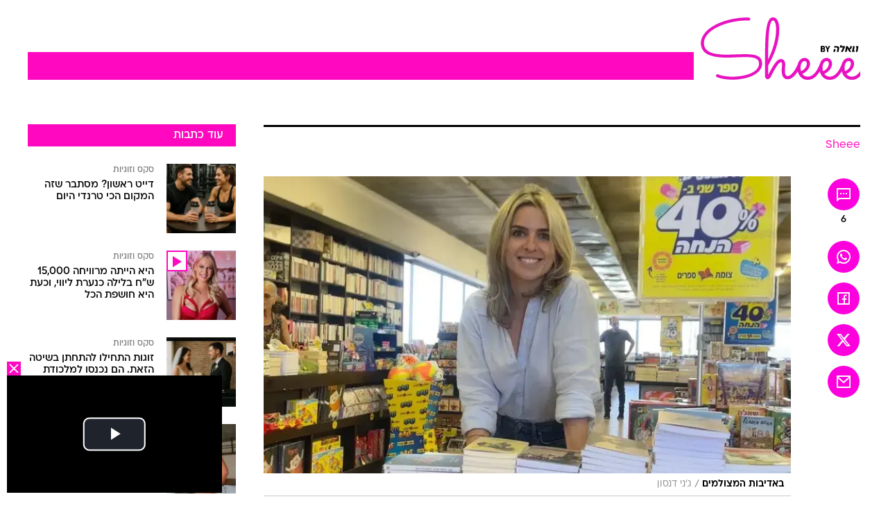

--- FILE ---
content_type: text/html; charset=utf-8
request_url: https://www.sheee.co.il/item/3611238
body_size: 94506
content:
<!doctype html><html lang="he"><head><meta charset="UTF-8"/><meta name="viewport" content="width=device-width,initial-scale=1,maximum-scale=1"/><meta http-equiv="X-UA-Compatible" content="ie=edge"/><meta property="og:site_name" content="וואלה"/><meta name="twitter:card" content="summary_large_image"/><link href="https://images.wcdn.co.il" rel="preconnect"/><link rel="preconnect" href="https://cdn.taboola.com"/><link rel="dns-prefetch" href="https://cdn.taboola.com"/> 
		<title data-react-helmet="true">ככה כותבים צ&#x27;יק-ליט, שלב אחר שלב:אחת שיודעת מסבירה - וואלה Sheee</title><meta property="og:type" content="article"/><meta property="og:title" content="אחת שיודעת: ככה תכתבי את הצ&#x27;יק ליט הראשון שלך, שלב אחר שלב - וואלה Sheee"/><meta name="description" content="החלום שלה היה לכתוב ספר, אבל הפחדים וחוסר הביטחון גרמו לה לדחות את המשימה פעם אחר פעם. עד שהבינה שמשימות גדולות צריך לפרק למשימות קטנות. ככה עושים את זה"/><meta property="og:description" content="החלום שלה היה לכתוב ספר, אבל הפחדים וחוסר הביטחון גרמו לה לדחות את המשימה פעם אחר פעם. עד שהבינה שמשימות גדולות צריך לפרק למשימות קטנות. ככה עושים את זה"/><meta property="og:image" content="https://images.wcdn.co.il/f_auto,q_auto,w_1200,t_54/3/6/0/4/3604566-46.jpg"/><meta name="vr:image" content="https://images.wcdn.co.il/f_auto,q_auto,w_1200,t_54/3/6/0/4/3604566-46.jpg"/><meta property="vr:image" content="https://images.wcdn.co.il/f_auto,q_auto,w_1200,t_54/3/6/0/4/3604566-46.jpg"/><meta name="twitter:title" content="אחת שיודעת: ככה תכתבי את הצ&#x27;יק ליט הראשון שלך, שלב אחר שלב - וואלה Sheee"/><meta name="twitter:description" content="החלום שלה היה לכתוב ספר, אבל הפחדים וחוסר הביטחון גרמו לה לדחות את המשימה פעם אחר פעם. עד שהבינה שמשימות גדולות צריך לפרק למשימות קטנות. ככה עושים את זה"/><meta name="twitter:image" content="https://images.wcdn.co.il/f_auto,q_auto,w_1200,t_54/3/6/0/4/3604566-46.jpg"/><meta property="og:published_time" content="2023-09-22 10:47"/><meta name="taboola-title" content="אחת שעשתה את זה מסבירה: ככה תכתבי את הספר הראשון שלך"/><meta name="tb_img" content="https://images.wcdn.co.il/3/6/0/4/3604566-46"/><meta name="robots" content="index, follow, max-snippet:-1, max-image-preview:large, max-video-preview:-1"/>
		<link rel="canonical" href="https://www.sheee.co.il/item/3611238"/><link
						rel="shortcut icon"
						href=/public/favicons/favicon-sheee.ico
						type="image/x-icon"
						sizes="192X192"
					/><meta name="vertical-name" content="Sheee" /><meta name="vertical-name-en" content="Sheee" /><meta name="item-title" content="אחת שיודעת: ככה תכתבי את הצ'יק ליט הראשון שלך, שלב אחר שלב" /><script>window.addScriptPromise=(({src:t,async:e,name:r})=>{if(!(document.location.search.indexOf(`${r}=false`)>=0))return console.log(`[3rdparty] ${r}`),new Promise((n,c)=>{try{const a=document.createElement("script");a.setAttribute("src",t),a.setAttribute("data-script-name",r),e&&a.setAttribute("async",!0),a.onload=(()=>{n()}),a.onerror=(t=>{c(t)}),document.head.appendChild(a)}catch(t){c(t)}})});</script><meta property="og:url" content=http://www.sheee.co.il/item/3611238 /> <script async id="vad-hb-snippet" data-publisher="wallacoil">var _0x1a15 = [
				'vad_rollout',
				'cmd',
				'vad_timestamp',
				'async',
				'_vadHb',
				'text/javascript',
				'setAttribute',
				'//cdn.valuad.cloud/hb/',
				'top',
				'data-publisher',
				'disableInitialLoad',
				'getItem',
				'googletag',
				'pubads',
				'random',
				'now',
				'push',
				'refresh',
				'type',
				'document',
				'splice',
				'head',
			];
			(function (_0x13c736, _0x1a15d1) {
				var _0x14cdce = function (_0x5ee3c3) {
					while (--_0x5ee3c3) {
						_0x13c736['push'](_0x13c736['shift']());
					}
				};
				_0x14cdce(++_0x1a15d1);
			})(_0x1a15, 0xb7);
			var _0x14cd = function (_0x13c736, _0x1a15d1) {
				_0x13c736 = _0x13c736 - 0x0;
				var _0x14cdce = _0x1a15[_0x13c736];
				return _0x14cdce;
			};
			(function () {
				function _0x5a52f8() {
					var _0x3c4d66 = 'wallacoil';
					var _0x5169f8 = 'wallacoil';
					var _0x55553e = 'vad-hb-script';
					var _0x54e4f6 = Date[_0x14cd('0x8')]();
					var _0x1f2b7a = window[_0x14cd('0x1')]['document']['createElement']('script');
					_0x1f2b7a[_0x14cd('0xb')] = _0x14cd('0x14');
					_0x1f2b7a[_0x14cd('0x15')](_0x14cd('0x2'), _0x3c4d66);
					_0x1f2b7a['id'] = _0x55553e;
					_0x1f2b7a[_0x14cd('0x12')] = !![];
					var _0x2d40f0 = _0x54e4f6 - (_0x54e4f6 % (0x15180 * 0x3e8));
					var _0xd1e6c3 = parseInt(localStorage[_0x14cd('0x4')](_0x14cd('0x11')), 0xa) || _0x2d40f0;
					_0x1f2b7a['src'] =
						_0x14cd('0x0') + _0x5169f8 + '-prod.js' + '?timestamp=' + (_0x2d40f0 > _0xd1e6c3 ? _0x2d40f0 : _0xd1e6c3);
					window[_0x14cd('0x1')][_0x14cd('0xc')][_0x14cd('0xe')]['appendChild'](_0x1f2b7a);
				}
				function _0x45ed3b() {
					window[_0x14cd('0x5')] = window[_0x14cd('0x5')] || { cmd: [] };
					var _0x2787a5 = window[_0x14cd('0x5')];
					_0x2787a5[_0x14cd('0x10')] = _0x2787a5['cmd'] || [];
					if (_0x2787a5[_0x14cd('0x10')]['splice']) {
						_0x2787a5[_0x14cd('0x10')][_0x14cd('0xd')](0x0, 0x0, function () {
							_0x2787a5[_0x14cd('0x6')]()[_0x14cd('0x3')]();
						});
					} else {
						_0x2787a5[_0x14cd('0x10')][_0x14cd('0x9')](function () {
							_0x2787a5[_0x14cd('0x6')]()[_0x14cd('0x3')]();
						});
					}
				}
				function _0x1fd6a9() {
					window['googletag'] = window[_0x14cd('0x5')] || { cmd: [] };
					var _0x1f2f3b = window[_0x14cd('0x5')];
					_0x1f2f3b[_0x14cd('0x10')][_0x14cd('0x9')](function () {
						if (!window[_0x14cd('0x13')]) {
							_0x1f2f3b[_0x14cd('0x6')]()[_0x14cd('0xa')]();
						}
					});
				}
				var _0x170bb9 = parseFloat(localStorage[_0x14cd('0x4')](_0x14cd('0xf'))) || 0x1;
				if (Math[_0x14cd('0x7')]() <= _0x170bb9) {
					_0x45ed3b();
					_0x5a52f8();
					setTimeout(function () {
						_0x1fd6a9();
					}, 0xbb8);
				}
			})();</script><script async src="https://securepubads.g.doubleclick.net/tag/js/gpt.js"></script> <script>
    window.googletag = window.googletag || { cmd: [] };
    window.googletag.cmd.push(function () {
      window.googletag.pubads().enableLazyLoad({
        fetchMarginPercent: 150,
        renderMarginPercent: 100,
        mobileScaling: 1.0,
      });
      console.log('[GPT] Lazy loading is now enabled');
    });
  </script>  <script>
		function getCookie(name) {
			const cookies = document.cookie.split(';');
			for (let i = 0; i < cookies.length; i++) {
				const cookie = cookies[i].trim();
				if (cookie.startsWith(name + '=')) {
					return decodeURIComponent(cookie.substring(name.length + 1));
				}
			}
			return null;
		}
		const cookie = getCookie('webview-ppid')
		if(cookie){
			googletag.cmd.push(function () {
				googletag.pubads().setPublisherProvidedId(cookie);
			});
		}
        </script>  <script>
	(function () {
    	const isCookie = document.cookie.replace(/(?:(?:^|.*;\s*)userUniqueId\s*=\s*([^;]*).*$)|^.*$/, '$1');
        if (!isCookie) {
            const value = '3ac1bac4-333b-4b72-b7d4-5d6d8f4aede8_' + Date.now();
            document.cookie = 'userUniqueId=' + value + '; path=/; domain=.walla.co.il;'
        }
	})();
	</script>  <script>
	var t = {"item_id":"3611238","vertical_id":290,"vertical_name":"Sheee","category_id":12445,"categoryName":"קז'ואל","item_type":"player","exclusive":"not","providerid":611,"sub_categoryId":0,"ContentProvider":"מערכת Sheee","mobile":"0","vertical_eng_name":"Sheee","tohash":"","itemTypeId":129,"itemTitle":"אחת שיודעת: ככה תכתבי את הצ'יק ליט הראשון שלך, שלב אחר שלב","itemPubliactionDate":"10:47 22/09/2023","itemCreatedDate":"14:49 21/09/2023","itemLastUpdate":"10:25 22/09/2023","itemTitleWordsCount":12,"itemSubTitleWordsCount":40,"itemPicCount":3,"itemTagsCount":7,"itemSectionsWordsCount":"1448","countSectionText":6,"countSectionPlayer":1,"itemWordCountRange":"1448-1498","ContentProviderSecondary":"","itemAuthor":"ג'ני דנסון","itemAuthorId":"1185","IsPlaybuzzOnPage":"no","IsRecipe":"false","IsPoll":"","IsSurvey":"no","IsTrivia":"no","tags":"עוד באותו נושא:, נשים, ספר, אהבה, יחסים, קריירה, אימון","IsLive":"no","IsPodcast":"no","editorID":"3611238","item":"3611238","createdByUsername":"karinarad6044","age":"0","gender":"0","login":"no","id":"","agegroup":"0","adb":"0","FatherSessionInSession":"","userUniqueId":"","page_type":"item","strip_step":"1"}
	googletag.cmd.push(function(){
		for (const [key, value] of Object.entries(t)) {
			googletag.pubads().setTargeting(key, value.toString());
			}
	})
 </script>  <script>var SSRTimer = setTimeout(() => {
				window.location.reload();
			}, 420000); // 7 minutes</script>   <script>window.WallaTargeting={"item_id":"3611238","vertical_id":290,"vertical_name":"Sheee","category_id":12445,"categoryName":"קז'ואל","item_type":"player","exclusive":"not","providerid":611,"sub_categoryId":0,"ContentProvider":"מערכת Sheee","mobile":"0","vertical_eng_name":"Sheee","tohash":"","itemTypeId":129,"itemTitle":"אחת שיודעת: ככה תכתבי את הצ'יק ליט הראשון שלך, שלב אחר שלב","itemPubliactionDate":"10:47 22/09/2023","itemCreatedDate":"14:49 21/09/2023","itemLastUpdate":"10:25 22/09/2023","itemTitleWordsCount":12,"itemSubTitleWordsCount":40,"itemPicCount":3,"itemTagsCount":7,"itemSectionsWordsCount":"1448","countSectionText":6,"countSectionPlayer":1,"itemWordCountRange":"1448-1498","ContentProviderSecondary":"","itemAuthor":"ג'ני דנסון","itemAuthorId":"1185","IsPlaybuzzOnPage":"no","IsRecipe":"false","IsPoll":"","IsSurvey":"no","IsTrivia":"no","tags":"עוד באותו נושא:, נשים, ספר, אהבה, יחסים, קריירה, אימון","IsLive":"no","IsPodcast":"no","editorID":"3611238","item":"3611238","createdByUsername":"karinarad6044"}</script>  <script async>(function () {
				var loaderUrl, scriptType;
				window._taboolaOS = (function () {
					var userAgent = navigator.userAgent || navigator.vendor || window.opera;
					var url = document.URL || document.location.href || window.location.href;
					var isSportApp = url.indexOf('app=sport') > -1;
					var isWallaApp = url.indexOf('app=walla') > -1;
					var androidPubName = 'wallail-wallaandroidapp';
					var iosPubName = 'wallail-wallaiosapp';
					var webPubName = 'wallail-walla';
					if (url.indexOf('sheee') > -1) {
						androidPubName = 'wallail-sheeeandroidapp';
						iosPubName = 'wallail-sheeeiosapp';
						webPubName = 'wallail-sheee';
					} else if (url.indexOf('judaism') > -1) {
						androidPubName = 'wallail-judaismandroidapp';
						iosPubName = 'wallail-judaismiosapp';
						webPubName = 'wallail-judaism';
					} else if (isSportApp) {
						androidPubName = 'wallail-wallasportapp';
						iosPubName = 'wallail-wallasportapp';
						webPubName = 'wallail-wallasportapp';
					} else if (isWallaApp) {
						androidPubName = 'wallail-wallanewsapp';
						iosPubName = 'wallail-wallanewsapp';
						webPubName = 'wallail-wallanewsapp';
					} else {
						androidPubName = 'wallail-wallaandroidapp';
						iosPubName = 'wallail-wallaiosapp';
						webPubName = 'wallail-walla';
					}
					var isWebView = /chromeless=true/i.test(url);
					if (isWebView && /android/i.test(userAgent) && !isSportApp) {
						window.taboolaMobilePubName = androidPubName;
						scriptType = 'tb-mobile-loader-script';
						loaderUrl = 'https://cdn.taboola.com/libtrc/' + androidPubName + '/mobile-loader.js';
						return 'Android';
					} else if (isWebView && /iPhone|iPad|iPod/i.test(userAgent) && !isSportApp) {
						window.taboolaMobilePubName = iosPubName;
						scriptType = 'tb-mobile-loader-script';
						loaderUrl = 'https://cdn.taboola.com/libtrc/' + iosPubName + '/mobile-loader.js';
						return 'iOS';
					}
					scriptType = 'tb_loader_script';
					loaderUrl = 'https://cdn.taboola.com/libtrc/' + webPubName + '/loader.js';
					return 'Web';
				})();
				!(function (e, f, u, i) {
					if (!document.getElementById(i)) {
						e.async = true;
						e.src = u;
						e.id = i;
						f.parentNode.insertBefore(e, f);
					}
				})(document.createElement('script'), document.getElementsByTagName('script')[0], loaderUrl, scriptType);
			})();</script>    <script async>if (window.location.href.includes('//www.walla.co.il') || window.location.href.includes('//walla.co.il')) {
				const head = document.getElementsByTagName('head')[0];
				const webPushScript = document.createElement('script');
				webPushScript.async = true;
				webPushScript.src = 'https://cdn.taboola.com/webpush/publishers/1519763/taboola-push-sdk.js';
				head.appendChild(webPushScript);
			}</script>   <script>
	const wasPageReloaded = (function() {
		try {
			// https://stackoverflow.com/questions/5004978/check-if-page-gets-reloaded-or-refreshed-in-javascript/53307588#53307588
			return (
				(window.performance && window.performance.navigation && window.performance.navigation.type === 1) ||
				window.performance && window.performance.getEntriesByType && 
				window.performance.getEntriesByType('navigation')
				.map(function(nav) {return nav.type})
				.indexOf('reload') >= 0
				);
			} catch (e) {
				return false;
			}
		})();
		
		try {
			var isAAB = ('; ' + document.cookie).split('; sdfgh45678=').pop().split(';').shift() || '0';
			var pageNumberInSession = ('; ' + document.cookie).split('; _wpnis=').pop().split(';').shift() || '1';
			var fatherSessionInSession = ('; ' + document.cookie).split('; _wfsis=').pop().split(';').shift() || document.referrer || document.location.origin || '';
			window.dataLayer = [Object.assign({"verticalId":290,"verticalName":"Sheee","categoryId":12445,"sub_category_Id":"","itemId":"3611238","itemTypeId":129,"createdByUsername":"karinarad6044","itemTitle":"אחת שיודעת: ככה תכתבי את הצ'יק ליט הראשון שלך, שלב אחר שלב","itemPubliactionDate":"10:47 22/09/2023","itemCreatedDate":"14:49 21/09/2023","itemLastUpdate":"10:25 22/09/2023","itemTitleWordsCount":12,"itemSubTitleWordsCount":40,"itemPicCount":3,"itemTagsCount":7,"ContentProvider":"מערכת Sheee","contentProvider":"מערכת Sheee","ContentProviderId":611,"ContentProviderSecondary":"","itemAuthor":"ג'ני דנסון","itemAuthorId":"1185","tags":"עוד באותו נושא:, נשים, ספר, אהבה, יחסים, קריירה, אימון","item_type":"player","IsPlaybuzzOnPage":"no","IsRecipe":"false","IsPoll":"","IsSurvey":"no","IsTrivia":"no","itemSectionsWordsCount":"1448","itemWordCountRange":"1448-1498","exclusive":"not","videoGenre":"","videoMovieName":"","categoryName":"קז'ואל","subCategoryName":"","AgeLimit":"false","mobile":"0","adb":"0","FatherSessionInSession":"","vertical_eng_name":"Sheee","IsLive":"no","IsPodcast":"no","IsTaboolaOnPage":"0","item":"3611238","editorId":"1185","editor":"ג'ני דנסון","tohash":"",adb: isAAB, Pagenumberinsession:pageNumberInSession, FatherSessionInSession:fatherSessionInSession }, {wasPageReloaded: wasPageReloaded})];
		} catch (e) {
			console.error(e);
		}
		
		/* used in monitor */
		window.wallaGlobalEventData = {
			wasPageReloaded,
			title: document.title,
		};
		window.wallaEnv = {"DAL_URL":"https://dal.walla.co.il/","BUILD_TIME":"2025-12-28 15:50:18","WALLA_ENV":"prod","WALLA_MODE":"deploy"}
	</script>   <script async>(function (w, d, s, l, i) {
				w[l] = w[l] || [];
				w[l].push({ 'gtm.start': new Date().getTime(), event: 'gtm.js' });
				var f = d.getElementsByTagName(s)[0],
					j = d.createElement(s),
					dl = l != 'dataLayer' ? '&l=' + l : '';
				j.async = true;
				j.src = 'https://www.googletagmanager.com/gtm.js?id=' + i + dl;
				f.parentNode.insertBefore(j, f);
			})(window, document, 'script', 'dataLayer', 'GTM-T728TH');</script>  <script async>(function (w, d, s, l, i) {
				w[l] = w[l] || [];
				w[l].push({ 'gtm.start': new Date().getTime(), event: 'gtm.js' });
				var f = d.getElementsByTagName(s)[0],
					j = d.createElement(s),
					dl = l != 'dataLayer' ? '&l=' + l : '';
				j.async = true;
				j.src = 'https://www.googletagmanager.com/gtm.js?id=' + i + dl;
				f.parentNode.insertBefore(j, f);
			})(window, document, 'script', 'dataLayer', 'GTM-WGMK7ZS');</script>  <script>console.log('loading read aloud');
			window.ga =
				window.ga ||
				function () {
					(ga.q = ga.q || []).push(arguments);
				};
			ga.l = +new Date();
			const _scripts = [{ url: 'https://www.google-analytics.com/analytics.js', name: 'google_analytics' }];
			_scripts.forEach(function (_s) {
				addScriptPromise({ src: _s?.url, async: true, name: _s.name });
			});
			// }</script><script defer="defer" src="https://tags.dxmdp.com/tags/bc8a7a32-7d98-4226-8af9-d2a43a8621cc/dmp-provider.js"></script>  <script>(function () {
				/** CONFIGURATION START **/
				var _sf_async_config = (window._sf_async_config = window._sf_async_config || {});
				_sf_async_config.uid = 20047;
				_sf_async_config.domain = 'walla.co.il'; //CHANGE THIS TO THE ROOT DOMAIN
				_sf_async_config.flickerControl = false;
				_sf_async_config.useCanonical = true;
				_sf_async_config.useCanonicalDomain = true;
				_sf_async_config.sections =
					window.WallaTargeting && window.WallaTargeting.vertical_name ? window.WallaTargeting.vertical_name : '';
				_sf_async_config.authors =
					window.WallaTargeting && window.WallaTargeting.itemAuthor ? window.WallaTargeting.itemAuthor : '';
				/** CONFIGURATION END **/
				function loadChartbeat() {
					var e = document.createElement('script');
					var n = document.getElementsByTagName('script')[0];
					e.type = 'text/javascript';
					e.async = true;
					e.src = '//static.chartbeat.com/js/chartbeat.js';
					n.parentNode.insertBefore(e, n);
				}
				loadChartbeat();
			})();</script><script async src="//static.chartbeat.com/js/chartbeat_mab.js"></script>  </head><body class="without-horizontal-nav">  <script>var isMobile =
				/iPhone|iPad|iPod|midp|rv:1.2.3.4|ucweb|windows ce|windows mobile|BlackBerry|IEMobile|Opera Mini|Android/i.test(
					navigator.userAgent
				);
			if (isMobile) {
				var newDiv = document.createElement('div');
				newDiv.className = 'no-mobile-app';
				newDiv.style.display = 'none';
				document.body.appendChild(newDiv);
			}</script>   <div id="vadInterstitialSplash"><script>var isMobile =
					/iPhone|iPad|iPod|midp|rv:1.2.3.4|ucweb|windows ce|windows mobile|BlackBerry|IEMobile|Opera Mini|Android/i.test(
						navigator.userAgent
					);
				if (isMobile) {
					console.log('interstitial from HTML!!!');
					var googletag = googletag || {};
					googletag.cmd = googletag.cmd || [];

					var showInterstitial = true;
					function getInterstitialData() {
						var retval = localStorage.getItem('interstitialData');
						return retval ? JSON.parse(retval) : [Date.now(), 0, false];
					}
					var interstitialData = getInterstitialData();
					var timestamp = interstitialData[0];
					var attempts = interstitialData[1];
					var served = interstitialData[2];
					var hourPassed = timestamp && timestamp + 660 * 1000 < Date.now(); // 11 minutes
					if (hourPassed) {
						attempts = 0;
						showInterstitial = false;
						timestamp = Date.now();
						localStorage.removeItem('interstitialData');
						console.log('google interstitial, an hour passed');
					} else if (attempts < 2 && !served) {
						console.log(
							'google interstitial, attempts: ',
							attempts,
							'interstitial:',
							timestamp ? new Date(timestamp) : 'N/A'
						);
						showInterstitial = false;
					} else {
						console.log(
							'publisher interstitial, attempts: ',
							attempts,
							'timestamp:',
							timestamp ? new Date(timestamp) : 'N/A'
						);
					}
					var urlInterstitial = window.location.pathname;
					var ref = document.referrer || document.location.hostname;
					var isDiv = document.querySelector('.no-mobile-app');
					console.log('is div no-mobile-app ==== ', !!isDiv);
					if (!!isDiv && showInterstitial) {
						googletag.cmd.push(function () {
							// TODO: replace adunit - construct non Google interstitial adunit name
							// var adunit = "/".concat(r.Z.get().ads.networkId, "/").concat(r.Z.get().ads.adUnitPrefix, "interstitial_vad_phone");
							// url === '/' is homepage
							var adunit =
								urlInterstitial === '/'
									? '/43010785/wallanews/main/MW_Interstitial_Phone'
									: '/43010785/wallanews/innerpages/MW_Interstitial_Phone';
							var e,
								n = googletag.defineSlot(adunit, [1, 1], 'vadInterstitialSplash').addService(googletag.pubads());
							n.setTargeting(
								'exclusive',
								(null === (e = window.WallaTargeting) || void 0 === e ? void 0 : e.exclusive) || 'not'
							);
							googletag.enableServices();
							googletag.display('vadInterstitialSplash');
							console.log('publisher interstitial', adunit.split('/').pop());
						});
					} else {
						localStorage.setItem('interstitialData', JSON.stringify([timestamp, attempts + 1, served]));
						// TODO: replace adunit - construct Google interstitial adunit name
						// var adunit = "/".concat(r.Z.get().ads.networkId, "/").concat(r.Z.get().ads.adUnitPrefix, "interstitial_phone");
						// url === '/' is homepage
						var adunit =
							urlInterstitial === '/'
								? '/43010785/wallanews/main/interstitial_phone'
								: '/43010785/wallanews/innerpages/interstitial_phone';
						console.log('google interstitial', adunit);
						// GPT ad slots
						googletag.cmd.push(function () {
							// TODO: code taken from your current interstitial implementation, change as needed.
							var e,
								n = googletag.defineOutOfPageSlot(adunit, googletag.enums.OutOfPageFormat.INTERSTITIAL);
							n &&
								(n.addService(googletag.pubads()),
								n.setTargeting(
									'exclusive',
									(null === (e = window.WallaTargeting) || void 0 === e ? void 0 : e.exclusive) || 'not'
								)),
								googletag.enableServices(),
								googletag.display(n);
						});
					}

					googletag.cmd.push(function () {
						googletag.pubads().addEventListener('slotRenderEnded', function (event) {
							var slotName = event.slot.getSlotElementId();
							if (!event.isEmpty && slotName.indexOf('interstitial_phone') > -1) {
								var interstitialData = getInterstitialData();
								localStorage.setItem(
									'interstitialData',
									JSON.stringify([interstitialData[0], interstitialData[1], true])
								);
								console.log('google interstitial served');
							}
						});
					});
				}</script></div><script>/*
			Want to customize your button? visit our documentation page:
			https://enterprise.nagich.co.il/custom-button.taf
			*/
			window.interdeal = {
				sitekey: '5160cb3b771e72b657e6579c599b82a2',
				Position: 'left',
				domains: {
					js: 'https://js.nagich.co.il/',
					acc: 'https://access.nagich.co.il/',
				},
				stopNotifFocus: true,
				Menulang: 'HE',
				btnStyle: {
					vPosition: ['80%', '20%'],
					scale: ['0.5', '0.5'],
					color: {
						main: '#1c4bb6',
						second: '#ffffff',
					},
					icon: {
						outline: true,
						type: 1,
						shape: 'circle',
					},
				},
			};
			(function (doc, head, body) {
				var coreCall = doc.createElement('script');
				coreCall.src = interdeal.domains.js + 'core/4.6.12/accessibility.js';
				coreCall.defer = true;
				coreCall.integrity =
					'sha512-tbmzeMlPGqU0SEFXwKxqHdaa9SnF4EjTai5LCahOcN9KSTIo9LRscxtii6TZ0MSooxl73IZg2cj6klk8wBm0hg==';
				coreCall.crossOrigin = 'anonymous';
				coreCall.setAttribute('data-cfasync', true);
				body ? body.appendChild(coreCall) : head.appendChild(coreCall);
			})(document, document.head, document.body);</script>  <div id="modal-root"></div><div id="pop-up-seniors"></div><div id="root"><style data-emotion="css jqbv74 lwohc9 18l7q8n 1b0i2bu 1p27pre 1njwyst ltupjm 1ppv781 9jty6z hi2koi jmywp2 gt9fym 1unvu1o 1s9m7en 1t8246r ycb6ds 1a9ifeg 1f2wv5l">@media (max-width: 969px){body{padding-top:94px;}body.mobile-app,body.no-main-header,body.vod,body.sheee{padding-top:0;}body.zahav{padding-top:48px;}body.without-horizontal-nav:not(.mobile-app){padding-top:54px;}body.with-top-mobile-app-header.with-top-mobile-app-header{padding-top:70px;padding-bottom:30px;}body.new-hp{padding-top:43px;}}@media (max-width: 969px){.font-size-container{display:block;}.font-slider-container{display:block;}.walla-logo-mobile-container{display:-webkit-box;display:-webkit-flex;display:-ms-flexbox;display:flex;-webkit-align-items:center;-webkit-box-align:center;-ms-flex-align:center;align-items:center;-webkit-box-pack:center;-ms-flex-pack:center;-webkit-justify-content:center;justify-content:center;width:100%;}.font-slider{width:100%;height:116px;-webkit-flex-shrink:0;-ms-flex-negative:0;-webkit-flex-shrink:0;-ms-flex-negative:0;flex-shrink:0;border-top:1px solid #000;border-bottom:1px solid #000;background:#FFF;display:-webkit-box;display:-webkit-flex;display:-ms-flexbox;display:flex;-webkit-box-pack:center;-ms-flex-pack:center;-webkit-justify-content:center;justify-content:center;-webkit-align-items:center;-webkit-box-align:center;-ms-flex-align:center;align-items:center;position:fixed;top:53px;left:0;right:0;z-index:10000;opacity:0;visibility:hidden;-webkit-transition:opacity 0.3s ease-in-out,visibility 0.3s ease-in-out;transition:opacity 0.3s ease-in-out,visibility 0.3s ease-in-out;}.font-slider.visible{opacity:1;visibility:visible;}}@-webkit-keyframes animation-lwohc9{0%{top:-54px;}100%{top:0;}}@keyframes animation-lwohc9{0%{top:-54px;}100%{top:0;}}@-webkit-keyframes animation-18l7q8n{0%{-webkit-transform:translateY(2px);-moz-transform:translateY(2px);-ms-transform:translateY(2px);transform:translateY(2px);}20%{-webkit-transform:translateY(-2px);-moz-transform:translateY(-2px);-ms-transform:translateY(-2px);transform:translateY(-2px);}90%{-webkit-transform:translateY(3px);-moz-transform:translateY(3px);-ms-transform:translateY(3px);transform:translateY(3px);}100%{-webkit-transform:translateY(2px);-moz-transform:translateY(2px);-ms-transform:translateY(2px);transform:translateY(2px);}}@keyframes animation-18l7q8n{0%{-webkit-transform:translateY(2px);-moz-transform:translateY(2px);-ms-transform:translateY(2px);transform:translateY(2px);}20%{-webkit-transform:translateY(-2px);-moz-transform:translateY(-2px);-ms-transform:translateY(-2px);transform:translateY(-2px);}90%{-webkit-transform:translateY(3px);-moz-transform:translateY(3px);-ms-transform:translateY(3px);transform:translateY(3px);}100%{-webkit-transform:translateY(2px);-moz-transform:translateY(2px);-ms-transform:translateY(2px);transform:translateY(2px);}}body.adBackground .walla-core-container{padding-right:10px;padding-left:10px;}body.adBackground .adBox.adBackround{margin-top:0!important;margin-bottom:25px!important;}.top-phone-item-placeholder{background-color:#F5F5F5;position:absolute;top:0;right:50%;-webkit-transform:translateX(50%);-moz-transform:translateX(50%);-ms-transform:translateX(50%);transform:translateX(50%);overflow:hidden;}.top-phone-item-placeholder-wallasport{background-color:#F5F5F5;width:375px;height:50px;position:absolute;top:0;right:50%;-webkit-transform:translateX(50%);-moz-transform:translateX(50%);-ms-transform:translateX(50%);transform:translateX(50%);overflow:hidden;}.item-ad-in-content-placeholder{background-color:#F5F5F5;width:336px;height:280px;position:relative;right:50%;-webkit-transform:translateX(50%);-moz-transform:translateX(50%);-ms-transform:translateX(50%);transform:translateX(50%);overflow:hidden!important;}.slot-prestitial-desktop{background-color:var(--white, #ffffff);width:100%;position:fixed;z-index:99999999999;top:0;right:0;left:0;bottom:0;display:none;overflow:visible!important;}.slot-hidden{display:none;}@-webkit-keyframes animation-1p27pre{0%{top:-54px;}100%{top:0;}}@keyframes animation-1p27pre{0%{top:-54px;}100%{top:0;}}@-webkit-keyframes animation-1njwyst{0%{opacity:0;}100%{opacity:.5;}}@keyframes animation-1njwyst{0%{opacity:0;}100%{opacity:.5;}}@-webkit-keyframes animation-ltupjm{0%{bottom:-100%;}100%{bottom:0;}}@keyframes animation-ltupjm{0%{bottom:-100%;}100%{bottom:0;}}@-webkit-keyframes animation-1ppv781{0%{-webkit-transform:rotate(0deg);-webkit-transform:rotate(0deg);-moz-transform:rotate(0deg);-ms-transform:rotate(0deg);transform:rotate(0deg);}100%{-webkit-transform:rotate(360deg);-webkit-transform:rotate(360deg);-moz-transform:rotate(360deg);-ms-transform:rotate(360deg);transform:rotate(360deg);}}@keyframes animation-1ppv781{0%{-webkit-transform:rotate(0deg);-webkit-transform:rotate(0deg);-moz-transform:rotate(0deg);-ms-transform:rotate(0deg);transform:rotate(0deg);}100%{-webkit-transform:rotate(360deg);-webkit-transform:rotate(360deg);-moz-transform:rotate(360deg);-ms-transform:rotate(360deg);transform:rotate(360deg);}}html{line-height:1.15;-webkit-text-size-adjust:100%;}body{margin:0;}body.h-100{height:100%;overflow:hidden;}body.h-100 #root{height:100%;}body.h-100 #root .vertical-4{height:100%;}h1{font-size:2em;margin:0.67em 0;}hr{box-sizing:content-box;height:0;overflow:visible;}pre{font-family:monospace,monospace;font-size:1em;}a{background-color:transparent;}abbr[title]{border-bottom:0;-webkit-text-decoration:underline;text-decoration:underline;-webkit-text-decoration:underline dotted;text-decoration:underline dotted;}b,strong{font-weight:bolder;}code,kbd,samp{font-family:monospace,monospace;font-size:1em;}small{font-size:80%;}sub,sup{font-size:75%;line-height:0;position:relative;vertical-align:baseline;}sub{bottom:-0.25em;}sup{top:-0.5em;}img{border-style:none;}button,input,optgroup,select,textarea{font-family:inherit;font-size:100%;line-height:1.15;margin:0;}button,input{overflow:visible;}button,select{text-transform:none;}button,[type='button'],[type='reset'],[type='submit']{-webkit-appearance:button;}button::-moz-focus-inner,[type='button']::-moz-focus-inner,[type='reset']::-moz-focus-inner,[type='submit']::-moz-focus-inner{border-style:none;padding:0;}button:-moz-focusring,[type='button']:-moz-focusring,[type='reset']:-moz-focusring,[type='submit']:-moz-focusring{outline:1px dotted ButtonText;}fieldset{padding:0.35em 0.75em 0.625em;}legend{box-sizing:border-box;color:inherit;display:table;max-width:100%;padding:0;white-space:normal;}progress{vertical-align:baseline;}textarea{overflow:auto;}[type='checkbox'],[type='radio']{box-sizing:border-box;padding:0;}[type='number']::-webkit-inner-spin-button,[type='number']::-webkit-outer-spin-button{height:auto;}[type='search']{-webkit-appearance:textfield;outline-offset:-2px;}[type='search']::-webkit-search-decoration{-webkit-appearance:none;}::-webkit-file-upload-button{-webkit-appearance:button;font:inherit;}details{display:block;}summary{display:-webkit-box;display:-webkit-list-item;display:-ms-list-itembox;display:list-item;}template{display:none;}[hidden]{display:none;}html,button,input,select,textarea{font-family:arial,helvetica,sans-serif;}button:disabled{cursor:default;}*,*:before,*:after{box-sizing:border-box;}a{-webkit-text-decoration:none;text-decoration:none;color:inherit;cursor:pointer;}img{display:block;}button,input[type='submit']{background-color:transparent;border-width:0;padding:0;cursor:pointer;}input{border-width:0;}input::-moz-focus-inner{border:0;padding:0;margin:0;}ul,ol,dd{margin:0;padding:0;list-style:none;}h1,h2,h3,h4,h5,h6{margin:0;font-size:inherit;font-weight:inherit;}p{margin:0;}cite{font-style:normal;}fieldset{border-width:0;padding:0;margin:0;}iframe{border-style:none;border-width:0;}form{margin:0;padding:0;}table{border:0;border-spacing:0px;border-collapse:collapse;}table td{padding:0px;}input[type='number']::-webkit-inner-spin-button,input[type='number']::-webkit-outer-spin-button{-ms-appearance:none;-moz-appearance:none;-webkit-appearance:none;-webkit-appearance:none;-moz-appearance:none;-ms-appearance:none;appearance:none;margin:0;}figure{margin:0;}@font-face{font-family:'ploni-ultra-light';font-display:block;src:url('/public/font/ploni/ploni-walla-ultralight-aaa.woff') format('woff'),url('/public/font/ploni/ploni-walla-ultralight-aaa.woff2') format('woff2'),url('/public/font/ploni/ploni-walla-ultralight-aaa.otf') format('opentype');font-weight:200;}@font-face{font-family:'ploni-light';font-display:block;src:url('/public/font/ploni/ploni-walla-light-aaa.woff') format('woff'),url('/public/font/ploni/ploni-walla-light-aaa.woff2') format('woff2'),url('/public/font/ploni/ploni-walla-light-aaa.otf') format('opentype');font-weight:300;}@font-face{font-family:'ploni-regular';font-display:block;src:url('/public/font/ploni/ploni-walla-regular-aaa.woff') format('woff'),url('/public/font/ploni/ploni-walla-regular-aaa.woff2') format('woff2'),url('/public/font/ploni/ploni-walla-regular-aaa.otf') format('opentype');font-weight:400;}@font-face{font-family:'ploni-medium';font-display:block;src:url('/public/font/ploni/ploni-walla-medium-aaa.woff') format('woff'),url('/public/font/ploni/ploni-walla-medium-aaa.woff2') format('woff2'),url('/public/font/ploni/ploni-walla-medium-aaa.otf') format('opentype');font-weight:500;}@font-face{font-family:'ploni-demi-bold';font-display:block;src:url('/public/font/ploni/ploni-walla-demibold-aaa.woff') format('woff'),url('/public/font/ploni/ploni-walla-demibold-aaa.woff2') format('woff2'),url('/public/font/ploni/ploni-walla-demibold-aaa.otf') format('opentype');font-weight:600;}@font-face{font-family:'ploni-bold';font-display:block;src:url('/public/font/ploni/ploni-walla-bold-aaa.woff') format('woff'),url('/public/font/ploni/ploni-walla-bold-aaa.woff2') format('woff2'),url('/public/font/ploni/ploni-walla-bold-aaa.otf') format('opentype');font-weight:700;}@font-face{font-family:'ploni-ultra-bold';font-display:block;src:url('/public/font/ploni/ploni-walla-ultrabold-aaa.woff') format('woff'),url('/public/font/ploni/ploni-walla-ultrabold-aaa.woff2') format('woff2'),url('/public/font/ploni/ploni-walla-ultrabold-aaa.otf') format('opentype');font-weight:800;}@font-face{font-family:'ploni-black';font-display:block;src:url('/public/font/ploni/ploni-walla-black-aaa.woff') format('woff'),url('/public/font/ploni/ploni-walla-black-aaa.woff2') format('woff2'),url('/public/font/ploni/ploni-walla-black-aaa.otf') format('opentype');font-weight:900;}@font-face{font-family:'almoni-ultra-light';font-display:block;src:url('/public/font/almoni/almoni-neue-aaa-200.woff') format('woff'),url('/public/font/almoni/almoni-neue-aaa-200.ttf') format('truetype');font-weight:200;}@font-face{font-family:'c-light';font-display:block;src:url('/public/font/almoni/almoni-neue-aaa-300.woff') format('woff'),url('/public/font/almoni/almoni-neue-aaa-300.ttf') format('truetype');font-weight:300;}@font-face{font-family:'almoni-regular';font-display:block;src:url('/public/font/almoni/almoni-neue-aaa-400.woff') format('woff'),url('/public/font/almoni/almoni-neue-aaa-400.ttf') format('truetype');font-weight:400;}@font-face{font-family:'almoni-medium';font-display:block;src:url('/public/font/almoni/almoni-neue-aaa-500.woff') format('woff'),url('/public/font/almoni/almoni-neue-aaa-500.ttf') format('truetype');font-weight:500;}@font-face{font-family:'almoni-demi-bold';font-display:block;src:url('/public/font/almoni/almoni-neue-aaa-600.woff') format('woff'),url('/public/font/almoni/almoni-neue-aaa-600.ttf') format('truetype');font-weight:600;}@font-face{font-family:'almoni-bold';font-display:block;src:url('/public/font/almoni/almoni-neue-aaa-700.woff') format('woff'),url('/public/font/almoni/almoni-neue-aaa-700.ttf') format('truetype');font-weight:700;}@font-face{font-family:'almoni-ultra-bold';font-display:block;src:url('/public/font/almoni/almoni-neue-aaa-800.woff') format('woff'),url('/public/font/almoni/almoni-neue-aaa-800.ttf') format('truetype');font-weight:800;}@font-face{font-family:'almoni-black';font-display:block;src:url('/public/font/almoni/almoni-neue-aaa-900.woff') format('woff'),url('/public/font/almoni/almoni-neue-aaa-900.ttf') format('truetype');font-weight:900;}@font-face{font-family:'almoni-ultra-black';font-display:block;src:url('/public/font/almoni/almoni-neue-aaa-900b.woff') format('woff'),url('/public/font/almoni/almoni-neue-aaa-900b.ttf') format('truetype');font-weight:900;}@font-face{font-family:'spoiler-regular';font-display:block;src:url('/public/font/spoiler/fbspoileren-regular-webfont.woff') format('woff'),url('/public/font/spoiler/fbspoileren-regular-webfont.ttf') format('truetype');}@font-face{font-family:'OpenSans-Regular';src:url('/public/font/OpenSans/OpenSans-Regular.eot');src:url('/public/font/OpenSans/OpenSans-Regular.eot?#iefix') format('embedded-opentype'),url('/public/font/OpenSans/OpenSans-Regular.woff') format('woff');font-weight:normal;font-style:normal;font-display:block;}@font-face{font-family:'OpenSans-Italic';src:url('/public/font/OpenSans/OpenSans-Italic.eot');src:url('/public/font/OpenSans/OpenSans-Italic.eot?#iefix') format('embedded-opentype'),url('/public/font/OpenSans/OpenSans-Italic.woff') format('woff');font-weight:normal;font-style:italic;font-display:block;}@font-face{font-family:'OpenSans-Bold';src:url('/public/font/OpenSans/OpenSans-Bold.eot');src:url('/public/font/OpenSans/OpenSans-Bold.eot?#iefix') format('embedded-opentype'),url('/public/font/OpenSans/OpenSans-Bold.woff') format('woff');font-weight:bold;font-style:normal;font-display:block;}@font-face{font-family:'OpenSans-BoldItalic';src:url('/public/font/OpenSans/OpenSans-BoldItalic.eot');src:url('/public/font/OpenSans/OpenSans-BoldItalic.eot?#iefix') format('embedded-opentype'),url('/public/font/OpenSans/OpenSans-BoldItalic.woff') format('woff');font-weight:bold;font-style:italic;font-display:block;}@font-face{font-family:'OpenSans-ExtraBold';src:url('/public/font/OpenSans/OpenSans-ExtraBold.eot');src:url('/public/font/OpenSans/OpenSans-ExtraBold.eot?#iefix') format('embedded-opentype'),url('/public/font/OpenSans/OpenSans-ExtraBold.woff') format('woff');font-weight:bold;font-style:normal;font-display:block;}@font-face{font-family:'OpenSans-ExtraBoldItalic';src:url('/public/font/OpenSans/OpenSans-ExtraBoldItalic.eot');src:url('/public/font/OpenSans/OpenSans-ExtraBoldItalic.eot?#iefix') format('embedded-opentype'),url('/public/font/OpenSans/OpenSans-ExtraBoldItalic.woff') format('woff');font-weight:bold;font-style:italic;font-display:block;}@font-face{font-family:'OpenSans-Light';src:url('/public/font/OpenSans/OpenSans-Light.eot');src:url('/public/font/OpenSans/OpenSans-Light.eot?#iefix') format('embedded-opentype'),url('/public/font/OpenSans/OpenSans-Light.woff') format('woff');font-weight:300;font-style:normal;font-display:block;}@font-face{font-family:'OpenSans-Medium';src:url('/public/font/OpenSans/OpenSans-Medium.eot');src:url('/public/font/OpenSans/OpenSans-Medium.eot?#iefix') format('embedded-opentype'),url('/public/font/OpenSans/OpenSans-Medium.woff') format('woff');font-weight:500;font-style:normal;font-display:block;}@font-face{font-family:'NotoSansHebrew-Regular';src:url('/public/font/NotoSansHebrew/NotoSansHebrew-Regular.eot');src:url('/public/font/NotoSansHebrew/NotoSansHebrew-Regular.eot?#iefix') format('embedded-opentype'),url('/public/font/NotoSansHebrew/NotoSansHebrew-Regular.woff') format('woff');font-weight:normal;font-style:normal;font-display:block;}@font-face{font-family:'NotoSansHebrew-Bold';src:url('/public/font/NotoSansHebrew/NotoSansHebrew-Bold.eot');src:url('/public/font/NotoSansHebrew/NotoSansHebrew-Bold.eot?#iefix') format('embedded-opentype'),url('/public/font/NotoSansHebrew/NotoSansHebrew-Bold.woff') format('woff');font-weight:bold;font-style:normal;font-display:block;}@font-face{font-family:'walla-fun';src:url('/public/font/fun/games.woff') format('woff'),url('/public/font/fun/games.ttf') format('truetype');font-weight:normal;font-style:normal;}[class^='walla-fun-']:before,[class*=' walla-fun-']:before{font-family:'walla-fun';speak:none;line-height:1;-webkit-font-smoothing:antialiased;-moz-osx-font-smoothing:grayscale;width:100%;height:100%;display:-webkit-box;display:-webkit-flex;display:-ms-flexbox;display:flex;-webkit-align-items:center;-webkit-box-align:center;-ms-flex-align:center;align-items:center;-webkit-box-pack:center;-ms-flex-pack:center;-webkit-justify-content:center;justify-content:center;font-size:20px;}.walla-fun-expand:before{content:'\41';}.walla-fun-cards:before{content:'\42';}.walla-fun-brain:before{content:'\43';}.walla-fun-fashion:before{content:'\44';}.walla-fun-action:before{content:'\45';}.walla-fun-time:before{content:'\46';}.walla-fun-star:before{content:'\47';}.walla-fun-sport:before{content:'\48';}.walla-fun-racing:before{content:'\49';}.walla-fun-personal:before{content:'\4a';}.walla-fun-motor:before{content:'\4b';}.walla-fun-crazy:before{content:'\4c';}.walla-fun-cooking:before{content:'\4d';}.walla-fun-bubbles:before{content:'\4e';}.walla-fun-arrow-left:before{content:'\4f';}.walla-fun-arrow-right:before{content:'\50';}.walla-fun-arcade:before{content:'\51';}.walla-fun-spongebob:before{content:'\52';}.walla-fun-animals:before{content:'\53';}.walla-fun-cactus:before{content:'\54';}.walla-fun-paint:before{content:'\55';}.walla-fun-mahjong:before{content:'\56';}.walla-fun-mario:before{content:'\57';}@font-face{font-family:'walla-weather';src:url('/public/font/weather/wallaweather.woff') format('woff'),url('/public/font/weather/wallaweather.ttf') format('truetype');font-weight:normal;font-style:normal;}[class^='walla-weather-']:before,[class*=' walla-weather-']:before{font-family:'walla-weather';speak:none;line-height:1;-webkit-font-smoothing:antialiased;-moz-osx-font-smoothing:grayscale;width:100%;height:100%;display:-webkit-box;display:-webkit-flex;display:-ms-flexbox;display:flex;-webkit-align-items:center;-webkit-box-align:center;-ms-flex-align:center;align-items:center;-webkit-box-pack:center;-ms-flex-pack:center;-webkit-justify-content:center;justify-content:center;font-size:20px;}.walla-weather-air-directions:before{content:'a';}.walla-weather-air-pollution:before{content:'b';}.walla-weather-humidity:before{content:'c';}.walla-weather-moon:before{content:'d';}.walla-weather-sun:before{content:'e';}.walla-weather-temp:before{content:'f';}.walla-weather-wave-hight:before{content:'g';}.walla-weather-wave-status:before{content:'h';}.walla-weather-wind:before{content:'i';}.walla-weather-wind-2:before{content:'j';}.walla-weather-down-arrow:before{content:'\6b';}.walla-weather-up-arrow:before{content:'\6c';}.walla-weather-error:before{content:'\6d';}@font-face{font-family:'walla-icons';font-display:block;src:url('/public/font/fonticon/wallaicons.woff') format('woff'),url('/public/font/fonticon/wallaicons.ttf') format('truetype');font-weight:500;}[class^='walla-icon-']:before,[class*=' walla-icon-']:before{font-family:'walla-icons';speak:none;line-height:1;-webkit-font-smoothing:antialiased;-moz-osx-font-smoothing:grayscale;width:100%;height:100%;display:-webkit-box;display:-webkit-flex;display:-ms-flexbox;display:flex;-webkit-align-items:center;-webkit-box-align:center;-ms-flex-align:center;align-items:center;-webkit-box-pack:center;-ms-flex-pack:center;-webkit-justify-content:center;justify-content:center;font-size:20px;}[class^='walla-icon-'].small:before,[class*=' walla-icon-'].small:before{font-size:17px;}.walla-icon-printer:before{content:'Z';}.walla-icon-next:before{content:'C';}.walla-icon-prev:before{content:'B';}.walla-icon-down:before{content:'w';}.walla-icon-search:before{content:'E';}.walla-icon-facebook:before{content:'j';}.walla-icon-whatsapp:before{content:'Q';}.walla-icon-twitter:before{content:'d';}.walla-icon-personal:before{content:'';}.walla-icon-envelop:before{content:'s';}.walla-icon-arrow-down:before{content:'w';}.walla-icon-arrow-up:before{content:'x';}.walla-icon-arrow-up-white:before{content:'x';color:#ffffff;}.walla-icon-arrow-down:before{content:'w';}.walla-icon-x:before{content:'F';}.walla-icon-talkback:before{content:'';width:18px;height:20px;background:url(/public/assets/icons/talkbacks/talkbacks18x20.svg);background-repeat:no-repeat;}.walla-icon-thumb:before{content:'2';}.walla-icon-thumb-down:before{content:'2';-webkit-transform:rotate(180deg);-moz-transform:rotate(180deg);-ms-transform:rotate(180deg);transform:rotate(180deg);}.walla-icon-X:before{content:'F';}.walla-icon-heart:before{content:'G';}.walla-icon-walla:before{content:'u';}.walla-icon-sub-talkback:before{content:'(';}.walla-icon-add-talkback:before{content:')';}.walla-icon-tags:before{content:'m';font-size:12px;color:rgb(70, 70, 70);}.walla-icon-share-android:before{content:'0';}.walla-icon-share-iphone:before{content:'1';font-weight:900;}.walla-icon-double-arrow-left:before{content:'\24';}.walla-icon-double-arrow-right:before{content:'\25';}.walla-icon-arrow-left:before{content:'n';}.walla-icon-left:before{content:'y';}.walla-icon-right:before{content:'z';}.walla-icon-switch-arrows:before{content:'\23';}.walla-icon-play-with-border:before{content:'';width:26px;height:26px;background:url(/public/assets/icons/walla-sprite.svg);background-repeat:no-repeat;-webkit-background-position:-102px -175px;background-position:-102px -175px;}.walla-icon-apple:before{content:'\61';-webkit-transform:translate(0, -1px);-moz-transform:translate(0, -1px);-ms-transform:translate(0, -1px);transform:translate(0, -1px);}.walla-icon-android:before{content:'\62';}.walla-icon-instagram:before{content:'H';}.walla-icon-youtube:before{content:'\53';font-size:16px;}.walla-icon-magnifier:before{content:'D';}.walla-icon-back-arrow:before{content:'';width:16px;height:16px;background:url(/public/assets/icons/icons-daily-tip-arrow-left.svg);background-repeat:no-repeat;}html{height:100%;font-size:1px;line-height:1;}html #INDmenu-btn{display:none!important;}html[lang="he"] body{direction:rtl;}html.resize-1{font-size:1px;}html.resize-2{font-size:1.1px;}html.resize-2 *{line-height:1.1!important;}html.resize-3{font-size:1.2px;}html.resize-3 *{line-height:1.2!important;}html.resize-4{font-size:1.3px;}html.resize-4 *{line-height:1.3!important;}html.resize-5{font-size:1.4px;}html.resize-5 *{line-height:1.4!important;}html.resize-6{font-size:1.5px;}html.resize-6 *{line-height:1.5!important;}html.resize-7{font-size:1.6px;}html.resize-7 *{line-height:1.6!important;}body{font-family:arial,sans-serif;font-size:16rem;line-height:1.3;--vertical-color:#066bed;--black:#000000;--gray1:#191919;--gray2:#333333;--gray3:#4c4c4c;--gray4:#666666;--gray5:#7f7f7f;--gray6:#999999;--gray7:#b2b2b2;--gray8:#d8d8d8;--gray9:#e5e5e5;--gray10:#f2f2f2;--white:#ffffff;--link-blue:#0067bd;-webkit-transition:background-color .7s;transition:background-color .7s;background-color:var(--white, #ffffff);color:var(--black, #000000);}body.modal-open{overflow:hidden;background-color:rgba(0, 0, 0, 0.5);}body.dark{--black:#ffffff;--gray10:#191919;--gray9:#666666;--gray8:#666666;--gray7:#666666;--gray6:#7f7f7f;--gray5:#999999;--gray4:#b2b2b2;--gray3:#d8d8d8;--gray2:#e5e5e5;--gray1:#f2f2f2;--white:#202020;--link-blue:#94bcff;--wideWhite:#000000;--wideBlack:#FFFFFF;--wideB90:#f2f2f2;--wideB80:#e5e5e5;--wideB70:#cccccc;--wideB60:#b2b2b2;--wideB50:#999999;--wideB40:#7f7f7f;--wideB30:#666666;--wideB20:#4c4c4c;--wideB10:#333333;--wideB5:#303030;--wideLink:#0c5bb8;--widePollBg:#7f7f7f;--wideNiceBlue:#0c5bb8;}body.gray-background{background-color:#f3f4f6;}body.gray-background.dark{background-color:#3e3e3e;}body.black-background{background-color:black;}body.independenceday{background-image:url('/public/assets/independenceday/desktop.jpg');background-repeat:no-repeat;-webkit-background-position:top;background-position:top;}@media (max-width: 969px){body.independenceday{background-image:url('/public/assets/independenceday/mobile.jpg');-webkit-background-size:600px;background-size:600px;}}body.vod{background:#343434;}body.viva{background:white;}body.fixed{overflow:hidden;}@media (max-width: 969px){.no-mobile,.only-desktop,.only-mobile-app,.only-wide-desktop,.only-narrow-desktop{display:none!important;}}@media (min-width: 970px){.only-mobile,.no-desktop,.only-mobile-app{display:none!important;}}@media (min-width: 969px) and (max-width: 1200px){.no-narrow-desktop,.only-wide-desktop,.only-mobile{display:none!important;}}@media (min-width: 1201px){.no-wide-desktop,.only-narrow-desktop,.only-mobile{display:none!important;}}body.mobile-app .only-mobile-app{display:block!important;}body.mobile-app .no-mobile-app{display:none!important;}@media print{.noprint{visibility:hidden;}.noprint-hidden{display:none;}}@-webkit-keyframes fade-in{0%{opacity:0;}100%{opacity:0.8;}}@keyframes fade-in{0%{opacity:0;}100%{opacity:0.8;}}.lazyload-placeholder{background-color:var(--gray8, #d8d8d8);}.screen-reader{position:absolute;left:0;top:-100000px;width:1px;height:1px;overflow:hidden;}@-webkit-keyframes animation-hi2koi{0%{background-color:var(--white, #ffffff);}20%{background-color:#00aeef40;}100%{background-color:var(--white, #ffffff);}}@keyframes animation-hi2koi{0%{background-color:var(--white, #ffffff);}20%{background-color:#00aeef40;}100%{background-color:var(--white, #ffffff);}}@-webkit-keyframes animation-jmywp2{0%{opacity:0;}100%{opacity:1;}}@keyframes animation-jmywp2{0%{opacity:0;}100%{opacity:1;}}@-webkit-keyframes animation-gt9fym{0%{background-color:var(--vertical-color);box-shadow:0 0 5px var(--white, #ffffff);}85%{background-color:var(--white, #ffffff);box-shadow:0 0 20px var(--white, #ffffff);}100%{background-color:var(--vertical-color);box-shadow:0 0 5px var(--white, #ffffff);}}@keyframes animation-gt9fym{0%{background-color:var(--vertical-color);box-shadow:0 0 5px var(--white, #ffffff);}85%{background-color:var(--white, #ffffff);box-shadow:0 0 20px var(--white, #ffffff);}100%{background-color:var(--vertical-color);box-shadow:0 0 5px var(--white, #ffffff);}}@-webkit-keyframes animation-1unvu1o{0%{left:-230px;}100%{left:0;}}@keyframes animation-1unvu1o{0%{left:-230px;}100%{left:0;}}@-webkit-keyframes animation-1s9m7en{0%{left:0;}100%{left:-230px;}}@keyframes animation-1s9m7en{0%{left:0;}100%{left:-230px;}}@-webkit-keyframes animation-1t8246r{0%{bottom:-100%;}100%{bottom:0;}}@keyframes animation-1t8246r{0%{bottom:-100%;}100%{bottom:0;}}html{line-height:1.15;-webkit-text-size-adjust:100%;}body{margin:0;}body.h-100{height:100%;overflow:hidden;}body.h-100 #root{height:100%;}body.h-100 #root .vertical-4{height:100%;}h1{font-size:2em;margin:0.67em 0;}hr{box-sizing:content-box;height:0;overflow:visible;}pre{font-family:monospace,monospace;font-size:1em;}a{background-color:transparent;}abbr[title]{border-bottom:0;-webkit-text-decoration:underline;text-decoration:underline;-webkit-text-decoration:underline dotted;text-decoration:underline dotted;}b,strong{font-weight:bolder;}code,kbd,samp{font-family:monospace,monospace;font-size:1em;}small{font-size:80%;}sub,sup{font-size:75%;line-height:0;position:relative;vertical-align:baseline;}sub{bottom:-0.25em;}sup{top:-0.5em;}img{border-style:none;}button,input,optgroup,select,textarea{font-family:inherit;font-size:100%;line-height:1.15;margin:0;}button,input{overflow:visible;}button,select{text-transform:none;}button,[type='button'],[type='reset'],[type='submit']{-webkit-appearance:button;}button::-moz-focus-inner,[type='button']::-moz-focus-inner,[type='reset']::-moz-focus-inner,[type='submit']::-moz-focus-inner{border-style:none;padding:0;}button:-moz-focusring,[type='button']:-moz-focusring,[type='reset']:-moz-focusring,[type='submit']:-moz-focusring{outline:1px dotted ButtonText;}fieldset{padding:0.35em 0.75em 0.625em;}legend{box-sizing:border-box;color:inherit;display:table;max-width:100%;padding:0;white-space:normal;}progress{vertical-align:baseline;}textarea{overflow:auto;}[type='checkbox'],[type='radio']{box-sizing:border-box;padding:0;}[type='number']::-webkit-inner-spin-button,[type='number']::-webkit-outer-spin-button{height:auto;}[type='search']{-webkit-appearance:textfield;outline-offset:-2px;}[type='search']::-webkit-search-decoration{-webkit-appearance:none;}::-webkit-file-upload-button{-webkit-appearance:button;font:inherit;}details{display:block;}summary{display:-webkit-box;display:-webkit-list-item;display:-ms-list-itembox;display:list-item;}template{display:none;}[hidden]{display:none;}html,button,input,select,textarea{font-family:arial,helvetica,sans-serif;}button:disabled{cursor:default;}*,*:before,*:after{box-sizing:border-box;}a{-webkit-text-decoration:none;text-decoration:none;color:inherit;cursor:pointer;}img{display:block;}button,input[type='submit']{background-color:transparent;border-width:0;padding:0;cursor:pointer;}input{border-width:0;}input::-moz-focus-inner{border:0;padding:0;margin:0;}ul,ol,dd{margin:0;padding:0;list-style:none;}h1,h2,h3,h4,h5,h6{margin:0;font-size:inherit;font-weight:inherit;}p{margin:0;}cite{font-style:normal;}fieldset{border-width:0;padding:0;margin:0;}iframe{border-style:none;border-width:0;}form{margin:0;padding:0;}table{border:0;border-spacing:0px;border-collapse:collapse;}table td{padding:0px;}input[type='number']::-webkit-inner-spin-button,input[type='number']::-webkit-outer-spin-button{-ms-appearance:none;-moz-appearance:none;-webkit-appearance:none;-webkit-appearance:none;-moz-appearance:none;-ms-appearance:none;appearance:none;margin:0;}figure{margin:0;}html{height:100%;font-size:1px;}body.zahav{direction:ltr;font-family:arial,sans-serif;font-size:16rem;line-height:1.3;}@media (max-width: 999px){body.zahav .no-mobile,body.zahav .only-laptop,body.zahav .only-desktop{display:none!important;}}@media (min-width: 1000px) and (max-width: 1260px){body.zahav .only-mobile,body.zahav .only-desktop{display:none!important;}}@media (min-width: 1261px){body.zahav .only-laptop,body.zahav .only-mobile,body.zahav .no-desktop{display:none!important;}}@-webkit-keyframes animation-1a9ifeg{0%{-webkit-transform:translateX(0);-moz-transform:translateX(0);-ms-transform:translateX(0);transform:translateX(0);}100%{-webkit-transform:translateX(100%);-moz-transform:translateX(100%);-ms-transform:translateX(100%);transform:translateX(100%);}}@keyframes animation-1a9ifeg{0%{-webkit-transform:translateX(0);-moz-transform:translateX(0);-ms-transform:translateX(0);transform:translateX(0);}100%{-webkit-transform:translateX(100%);-moz-transform:translateX(100%);-ms-transform:translateX(100%);transform:translateX(100%);}}@-webkit-keyframes animation-1f2wv5l{0%,50%{right:0;}50.01%,100%{right:100%;}}@keyframes animation-1f2wv5l{0%,50%{right:0;}50.01%,100%{right:100%;}}</style><style data-emotion="css 0"></style><div class="css-0 vertical-290" style="--vertical-color:#FF08C0;--light-color:#FF08C0;--bg-color:#FF08C0"><style data-emotion="css 5summw">.css-5summw .elections-2022-wrapper{width:100%;}@media (max-width: 969px){.css-5summw .elections-2022-wrapper{width:90%;}}.css-5summw .left-side{margin-top:29px;}.css-5summw .breadcrumbs-box{height:34px;border-top:3px solid black;margin-bottom:40px;margin-top:30px;}@media screen and (max-width: 980px){.css-5summw .breadcrumbs-box{border-top:none;margin-bottom:unset;margin-top:15px;}}@media screen and (max-width: 550px){.css-5summw .breadcrumbs-box{width:95%;}}.css-5summw .elections-2022{width:100%;margin:10px 0 20px 0;}@media (max-width: 969px){.css-5summw .elections-2022{object-fit:cover;height:71px;object-position:right;}}.css-5summw .cover-story-logo{position:absolute;z-index:2;right:0;top:0;padding:20px 30px;}.css-5summw .cover-story-logo img{width:auto;height:30px;}.css-5summw .b144-iframe{margin:20px auto;width:300px;height:250px;display:block;}.css-5summw .rectangle2_desktop_wrapper{margin-top:25px;margin-bottom:25px;}.css-5summw .cover-story-header{position:fixed;top:0;bottom:0;left:0;right:0;}.css-5summw .cover-story-sky-scraper,.css-5summw .grid-item-sky-scraper{position:absolute;top:75px;right:0;}.css-5summw .cover-story-paging{position:absolute;top:1500px;right:0;left:0;height:calc(100% - 1500px);}.css-5summw .cover-story-paging-wrap{position:-webkit-sticky;position:sticky;top:250px;height:300px;overflow:hidden;}.css-5summw .cover-story-paging-next,.css-5summw .cover-story-paging-prev{position:absolute;top:0;-webkit-transition:0.4s;transition:0.4s;}.css-5summw .cover-story-paging-next{left:-148px;}.css-5summw .cover-story-paging-next:hover,.css-5summw .cover-story-paging-next:focus{left:0;}.css-5summw .cover-story-paging-prev{right:-148px;}.css-5summw .cover-story-paging-prev:hover,.css-5summw .cover-story-paging-prev:focus{right:0;}.css-5summw .body-wrapper .right-side{position:relative;margin-right:100px;}.css-5summw .body-wrapper .right-side.grid-item-right-side{width:760px;margin:15px auto 0 auto;}@media (max-width: 969px){.css-5summw .body-wrapper .right-side.grid-item-right-side{width:100%;}}.css-5summw .body-wrapper .right-side .share-panel{position:absolute;top:0;margin-right:-100px;}.css-5summw .body-wrapper .right-side .share-panel li{padding-right:1px;}.css-5summw .body-wrapper .right-side .grid-item-media-cover{margin-bottom:20px;}@media (max-width: 969px){.css-5summw .body-wrapper .right-side .grid-item-media-cover{width:90%;}}.css-5summw .body-wrapper .right-side .title{font-family:'ploni-bold',Arial;font-size:56rem;line-height:50px;color:var(--wideBlack, #000000);margin-top:0;}@media (min-width: 970px){.css-5summw .body-wrapper .right-side .title.coverstory-title{font-size:70rem;line-height:80px;text-align:right;}.css-5summw .body-wrapper .right-side .title.grid-item-title,.css-5summw .body-wrapper .right-side .title.sheee-item-title{font-size:40rem;line-height:46px;}}.css-5summw .body-wrapper .right-side .subtitle{font-family:'ploni-demi-bold',Arial;font-size:24rem;line-height:26px;color:var(--wideBlack, #000000);margin-bottom:20px;}@media (min-width: 970px){.css-5summw .body-wrapper .right-side .subtitle.coverstory-subtitle{font-family:'ploni-demi-bold',Arial;font-size:24rem;line-height:26px;color:var(--wideBlack, #000000);text-align:right;}.css-5summw .body-wrapper .right-side .subtitle.grid-item-subtitle,.css-5summw .body-wrapper .right-side .subtitle.sheee-item-subtitle{font-family:'ploni-bold',Arial;font-weight:normal;font-size:20rem;line-height:28px;}}.css-5summw .body-wrapper .right-side .tags-and-breadcrumbs{display:-webkit-box;display:-webkit-flex;display:-ms-flexbox;display:flex;-webkit-flex-direction:column;-ms-flex-direction:column;flex-direction:column;}.css-5summw .body-wrapper .right-side .article-magazine-promo{margin-top:20px;text-align:center;}.css-5summw .body-wrapper .right-side .article-magazine-promo .article-magazine{width:650px;height:117px;background:url('/public/assets/magazine/mag-available-650.png');background-repeat:no-repeat;margin:auto;}@media (max-width: 969px){.css-5summw .body-wrapper .right-side .article-magazine-promo .article-magazine{background:url('/public/assets/magazine/mag-available-355.png');width:335px;height:68px;}}.css-5summw .body-wrapper .right-side .article-magazine-promo .article-magazine-text{font-family:'ploni-demi-bold',arial;font-size:30rem;line-height:1.2;margin:20px 0;text-align:center;}@media (max-width: 969px){.css-5summw .body-wrapper .right-side .article-magazine-promo .article-magazine-text{font-size:22rem;}}.css-5summw .body-wrapper .right-side .article-magazine-promo .article-magazine-download{width:100%;display:-webkit-box;display:-webkit-flex;display:-ms-flexbox;display:flex;-webkit-box-pack:center;-ms-flex-pack:center;-webkit-justify-content:center;justify-content:center;margin-bottom:20px;}.css-5summw .body-wrapper .right-side .article-magazine-promo .article-magazine-download .article-magazine-download-btn{width:392px;height:50px;background:url('/public/assets/magazine/mag-download-850.png');background-repeat:no-repeat;}@media (max-width: 969px){.css-5summw .body-wrapper .right-side .article-magazine-promo .article-magazine-download .article-magazine-download-btn{-webkit-background-size:cover;background-size:cover;width:300px;height:38.1px;}}.css-5summw .body-wrapper .right-side .article-magazine-promo .article-magazine-already{font-family:'ploni-demi-bold',arial;font-size:22rem;}@media (max-width: 969px){.css-5summw .body-wrapper .right-side .article-magazine-promo .article-magazine-already{font-size:18rem;}}.css-5summw .body-wrapper .right-side .article-magazine-promo .article-magazine-already a{-webkit-text-decoration:underline;text-decoration:underline;}.css-5summw .body-wrapper .right-side .article-magazine-promo .article-magazine-already a:hover{-webkit-text-decoration:none;text-decoration:none;}.css-5summw .body-wrapper .right-side .common-item .header-media{margin-bottom:30px;}.css-5summw .body-wrapper .right-side .panel{display:-webkit-box;display:-webkit-flex;display:-ms-flexbox;display:flex;margin:25px 0 10px 0;}@media (min-width: 969px) and (max-width: 1200px){.css-5summw .body-wrapper .right-side{margin-right:0;padding-right:0;}.css-5summw .body-wrapper .right-side .subtitle{margin-bottom:20px;}.css-5summw .body-wrapper .right-side .share-panel{position:relative;margin-right:0;margin-bottom:20px;}}@media (max-width: 969px){.css-5summw .body-wrapper .right-side{display:-webkit-box;display:-webkit-flex;display:-ms-flexbox;display:flex;-webkit-flex-direction:column;-ms-flex-direction:column;flex-direction:column;-webkit-align-items:center;-webkit-box-align:center;-ms-flex-align:center;align-items:center;margin-right:0;padding-right:0;}.css-5summw .body-wrapper .right-side .title{font-size:35rem;line-height:35px;}.css-5summw .body-wrapper .right-side .subtitle{margin-bottom:22px;font-size:22rem;line-height:24px;}.css-5summw .body-wrapper .right-side .share-panel{position:relative;margin-right:0;margin-bottom:20px;}.css-5summw .body-wrapper .right-side .common-item{display:-webkit-box;display:-webkit-flex;display:-ms-flexbox;display:flex;-webkit-flex-direction:column;-ms-flex-direction:column;flex-direction:column;-webkit-align-items:center;-webkit-box-align:center;-ms-flex-align:center;align-items:center;width:100%;}.css-5summw .body-wrapper .right-side .common-item .header-media{width:90%;}.css-5summw .body-wrapper .right-side .common-item .item-main-content{width:100%;}.css-5summw .body-wrapper .right-side .common-item .tags-and-breadcrumbs{width:90%;}.css-5summw .body-wrapper .right-side .bottom-share-panel{margin-top:20px;margin-bottom:0;}.css-5summw .body-wrapper .right-side .walla-ob-wrapper{width:90vw;}}.css-5summw .body-wrapper article header h1{font-family:'ploni-demi-bold',arial;font-size:40rem;line-height:0.95;letter-spacing:-0.22px;margin-top:15px;}.css-5summw .body-wrapper article header p{margin-bottom:10px;font-size:20rem;letter-spacing:-0.23px;line-height:1.2;}.css-5summw .body-wrapper article header h2{margin-bottom:10px;font-size:20rem;letter-spacing:-0.23px;line-height:1.2;}.css-5summw .body-wrapper article header.coverstory-header,.css-5summw .body-wrapper article header.grid-item-header{margin-right:auto;margin-left:auto;width:760px;}.css-5summw .body-wrapper article header.coverstory-header .writer-and-time,.css-5summw .body-wrapper article header.grid-item-header .writer-and-time{-webkit-flex:unset;-ms-flex:unset;flex:unset;margin-left:auto;margin-right:auto;}@media (max-width: 969px){.css-5summw .body-wrapper article header{display:-webkit-box;display:-webkit-flex;display:-ms-flexbox;display:flex;-webkit-flex-direction:column;-ms-flex-direction:column;flex-direction:column;-webkit-align-items:center;-webkit-box-align:center;-ms-flex-align:center;align-items:center;}.css-5summw .body-wrapper article header h1{font-size:32rem;width:90%;}.css-5summw .body-wrapper article header p{font-size:18rem;width:90%;}.css-5summw .body-wrapper article header h2{font-size:18rem;width:90%;}.css-5summw .body-wrapper article header.coverstory-header,.css-5summw .body-wrapper article header.grid-item-header{margin-right:auto;margin-left:auto;width:100%;}.css-5summw .body-wrapper article header.coverstory-header .writer-and-time,.css-5summw .body-wrapper article header.grid-item-header .writer-and-time{-webkit-flex:1;-ms-flex:1;flex:1;}}.css-5summw .body-wrapper article .hide{display:none;}.css-5summw .body-wrapper article .article-content >*:not(:last-child){margin-bottom:40px;}.css-5summw .body-wrapper article .article-content >*:not(:nth-last-child(2)){margin-bottom:40px;}.css-5summw .body-wrapper article .article-content >*:last-child{margin-bottom:5px;}.css-5summw .body-wrapper article .article-content >*:nth-last-child(2){margin-bottom:5px;}.css-5summw .body-wrapper article .article-content.coverstory-sections >*{margin-right:auto;margin-left:auto;}.css-5summw .body-wrapper article .article-content.coverstory-sections >*:not(.coverstory-wide){width:760px;}.css-5summw .body-wrapper article .article-content.dark-mode h2,.css-5summw .body-wrapper article .article-content.dark-mode h3{color:white;}@media (max-width: 969px){.css-5summw .body-wrapper article .article-content{display:-webkit-box;display:-webkit-flex;display:-ms-flexbox;display:flex;-webkit-flex-direction:column;-ms-flex-direction:column;flex-direction:column;-webkit-align-items:center;-webkit-box-align:center;-ms-flex-align:center;align-items:center;row-gap:15px;}.css-5summw .body-wrapper article .article-content >*:not(:last-child){margin-bottom:unset;}.css-5summw .body-wrapper article .article-content >*:not(:nth-last-child(2)){margin-bottom:unset;}.css-5summw .body-wrapper article .article-content >*:last-child{margin-bottom:unset;}.css-5summw .body-wrapper article .article-content >*:nth-last-child(2){margin-bottom:unset;}.css-5summw .body-wrapper article .article-content.coverstory-sections >*{margin-right:auto;margin-left:auto;}.css-5summw .body-wrapper article .article-content.coverstory-sections >*:not(.coverstory-wide){width:95%;}}.css-5summw .body-wrapper article .panel{display:-webkit-box;display:-webkit-flex;display:-ms-flexbox;display:flex;margin:25px 0 10px 0;}.css-5summw .wrap-auth{margin-bottom:20px;margin-top:20px;}@media (max-width: 969px){.css-5summw .wrap-auth{margin-right:5%;margin-top:15px;}}.css-5summw .full-cover .full-cover-list li{border-top:solid 2px var(--gray9, #e5e5e5);margin:20px 0;padding-top:20px;}@media (max-width: 969px){.css-5summw .full-cover{width:90%;margin-right:auto;margin-left:auto;}.css-5summw .full-cover .full-cover-list li:first-child .big figure{min-width:unset;}}.css-5summw .sport-game-header{height:118px;width:100%;margin-bottom:20px;}@media (max-width: 969px){.css-5summw .sport-game-header{height:118px;width:90%;margin-bottom:20px;position:relative;right:50%;-webkit-transform:translateX(50%);-moz-transform:translateX(50%);-ms-transform:translateX(50%);transform:translateX(50%);}}.css-5summw .empty-space-bottom-page{width:100%;height:100px;}@media (min-width: 970px){.css-5summw .empty-space-bottom-page{display:none;}}.css-5summw .winner-carousel-iframe{width:100%;margin-bottom:20px;}.css-5summw .winner-carousel-iframe div{margin-top:0;}</style><section class="css-5summw"><script src="/public/js/adBlock.js"></script><style data-emotion="css sedl5">.css-sedl5{display:-webkit-box;display:-webkit-flex;display:-ms-flexbox;display:flex;-webkit-align-items:flex-end;-webkit-box-align:flex-end;-ms-flex-align:flex-end;align-items:flex-end;max-width:1200px;margin:0 auto;margin-bottom:25px;margin-top:25px;}.css-sedl5 .logo-wrap{position:relative;}.css-sedl5 .logo-wrap h1,.css-sedl5 .logo-wrap h2{display:block;width:240px;height:90px;padding-left:10px;background:var(--white, #ffffff) url('/public/assets/sheee/logo.svg') no-repeat;-webkit-background-size:contain;background-size:contain;-webkit-background-position:10px 0;background-position:10px 0;text-indent:-9999px;overflow:hidden;}.css-sedl5 .logo-wrap .by-walla{position:absolute;right:-32px;bottom:40px;display:inline-block;padding-right:7px;background:url('/public/assets/sheee/bywalla.svg');background-color:var(--white, #ffffff);-webkit-background-size:contain;background-size:contain;background-repeat:no-repeat;-webkit-background-position:right bottom;background-position:right bottom;width:90px;height:10px;text-indent:-9999px;}.css-sedl5 .nav-wrap{-webkit-flex:1;-ms-flex:1;flex:1;}.css-sedl5 .nav-wrap nav{background-color:var(--vertical-color);padding-right:10px;}.css-sedl5 .nav-wrap nav ul{display:-webkit-box;display:-webkit-flex;display:-ms-flexbox;display:flex;height:40px;}.css-sedl5 .nav-wrap nav ul li{font-family:'ploni-regular',arial;font-size:16rem;display:-webkit-box;display:-webkit-flex;display:-ms-flexbox;display:flex;-webkit-align-items:center;-webkit-box-align:center;-ms-flex-align:center;align-items:center;white-space:nowrap;}.css-sedl5 .nav-wrap nav ul li a{color:var(--white, #ffffff);padding:8px 0;}.css-sedl5 .nav-wrap nav ul li a:hover,.css-sedl5 .nav-wrap nav ul li a:focus{color:var(--gray3, #4c4c4c);}.css-sedl5 .nav-wrap nav ul li:not(:last-of-type):after{margin:0 7px;content:'';display:block;width:3px;height:3px;background-color:var(--white, #ffffff);}@media (max-width: 969px){.css-sedl5{-webkit-box-pack:justify;-webkit-justify-content:space-between;justify-content:space-between;padding:5px;z-index:1000;position:fixed;top:0;left:0;right:0;margin:0;background-color:var(--vertical-color);-webkit-align-items:center;-webkit-box-align:center;-ms-flex-align:center;align-items:center;width:100%;}.css-sedl5 .logo-wrap h1,.css-sedl5 .logo-wrap h2{margin:3px;width:133.3px;height:50px;background:var(--vertical-color) url('/public/assets/sheee/logo.white.svg') no-repeat;-webkit-background-size:contain;background-size:contain;}.css-sedl5 .logo-wrap .by-walla{display:none;}.css-sedl5 .nav-wrap{position:fixed;top:30px;border-top:2px solid var(--white, #ffffff);-webkit-transition:0.5s;transition:0.5s;left:0;right:0;background:var(--vertical-color);-webkit-transform:translateY(-120%);-moz-transform:translateY(-120%);-ms-transform:translateY(-120%);transform:translateY(-120%);}.css-sedl5 .nav-wrap.open{-webkit-transform:translateY(38px);-moz-transform:translateY(38px);-ms-transform:translateY(38px);transform:translateY(38px);}.css-sedl5 .nav-wrap nav{padding:0;}.css-sedl5 .nav-wrap nav ul{-webkit-flex-direction:column;-ms-flex-direction:column;flex-direction:column;-webkit-align-items:center;-webkit-box-align:center;-ms-flex-align:center;align-items:center;height:auto;}.css-sedl5 .nav-wrap nav ul li{width:100%;-webkit-box-pack:center;-ms-flex-pack:center;-webkit-justify-content:center;justify-content:center;font-size:18rem;padding:5px 0;border:1px solid #ffffff6b;border-width:1px 0;}.css-sedl5 .nav-wrap nav ul li a{width:80%;text-align:center;}.css-sedl5 .nav-wrap nav ul li:not(:last-of-type):after{content:initial;}}</style><header class="css-sedl5 no-mobile-app"><style data-emotion="css 1qd6x21">.css-1qd6x21{display:inline-block;cursor:pointer;background-color:#ffffff;padding:15px 9px;height:100%;}.css-1qd6x21.transparent{background-color:transparent;}.css-1qd6x21 .bar1,.css-1qd6x21 .bar2,.css-1qd6x21 .bar3{width:25px;height:4px;background-color:black;margin:3px 0;-webkit-transition:1s;transition:1s;border-radius:4px;}.css-1qd6x21.open .bar1{-webkit-transform:rotate(-45deg) translate(-6px, 4px);-moz-transform:rotate(-45deg) translate(-6px, 4px);-ms-transform:rotate(-45deg) translate(-6px, 4px);transform:rotate(-45deg) translate(-6px, 4px);}.css-1qd6x21.open .bar2{opacity:0;}.css-1qd6x21.open .bar3{-webkit-transform:rotate(45deg) translate(-6px, -4px);-moz-transform:rotate(45deg) translate(-6px, -4px);-ms-transform:rotate(45deg) translate(-6px, -4px);transform:rotate(45deg) translate(-6px, -4px);}</style><button class="css-1qd6x21 transparent no-desktop "><div class="bar1"></div><div class="bar2"></div><div class="bar3"></div></button><div class="logo-wrap"><a href="/"><h2><span class="logo-text">Sheee</span></h2></a><a href="https://www.walla.co.il"><span class="by-walla">By Walla!</span></a></div><div class="nav-wrap "><nav><ul><li class="no-desktop"><a href="https://www.sheee.co.il">ראשי</a></li><li class="no-desktop"><a href="https://www.walla.co.il">וואלה</a></li></ul></nav></div></header><div style="margin-top:40px" class="no-desktop no-mobile-app"></div><style data-emotion="css 5t0c2r">.css-5t0c2r{width:1200px;margin:0 auto;padding-top:10px;padding-bottom:10px;-webkit-transition:background-color 0.7s;transition:background-color 0.7s;background-color:var(--wideWhite, #FFFFFF);}.css-5t0c2r.cover-story-body{width:100%;}.css-5t0c2r.cover-story-body.with-padding-top{padding-top:35%;}@media (max-width: 969px){.css-5t0c2r.cover-story-body.with-padding-top{padding-top:50%;}}.css-5t0c2r.grid-item-body{width:100%;display:-webkit-box;display:-webkit-flex;display:-ms-flexbox;display:flex;-webkit-box-pack:center;-ms-flex-pack:center;-webkit-justify-content:center;justify-content:center;}.css-5t0c2r+.css-5t0c2r{padding-top:0;}@media (min-width: 969px) and (max-width: 1200px){.css-5t0c2r{width:970px;}}@media (max-width: 969px){.css-5t0c2r{width:100%;margin:20px auto;}}</style><section class="walla-core-container css-5t0c2r body-wrapper   with-padding-top"><script type="application/ld+json">{
				"@context": "https://schema.org/",
				"@type": "WebPage",
				"speakable":
				{
					"@type": "SpeakableSpecification",
					"cssSelector": [
						".article_speakable"
					]
				},
				"url": "https://www.sheee.co.il/item/3611238"
			}</script><style data-emotion="css 13xv1b3">.css-13xv1b3{display:-webkit-box;display:-webkit-flex;display:-ms-flexbox;display:flex;position:relative;}.css-13xv1b3 >main{width:860px;}.css-13xv1b3 >aside{width:300px;margin-right:auto;}.css-13xv1b3 >aside .aside-wrap{width:300px;}.css-13xv1b3.wide-layout-11-grid-item{margin-bottom:50px;}.css-13xv1b3.wide-layout-11-grid-item >main{width:970px;}.css-13xv1b3.wide-layout-11-grid-item >aside{display:none;}@media (max-width: 969px){.css-13xv1b3.wide-layout-11-grid-item{width:100%;}.css-13xv1b3.wide-layout-11-grid-item >main{width:100%;}}@media (min-width: 969px) and (max-width: 1200px){.css-13xv1b3.wide-layout-11-grid-item >main{width:970px;}}@media (min-width: 969px) and (max-width: 1200px){.css-13xv1b3 >main{width:635px;}}@media (max-width: 969px){.css-13xv1b3 >main{width:100%;}.css-13xv1b3 >aside{display:none;}}</style><section class="css-13xv1b3 "><main><div class="breadcrumbs-box"><style data-emotion="css jmvx9y">.css-jmvx9y{font-family:'ploni-regular',arial;display:-webkit-box;display:-webkit-flex;display:-ms-flexbox;display:flex;-webkit-column-gap:5px;column-gap:5px;margin-top:15px;-webkit-box-flex-wrap:wrap;-webkit-flex-wrap:wrap;-ms-flex-wrap:wrap;flex-wrap:wrap;}.css-jmvx9y .path-item{display:-webkit-box;display:-webkit-flex;display:-ms-flexbox;display:flex;-webkit-column-gap:5px;column-gap:5px;}.css-jmvx9y .path-item p{font-size:18rem;}@media screen and (max-width: 969px){.css-jmvx9y{margin-right:5.5%;margin-top:-20px;}}</style><div class="css-jmvx9y"><script type="application/ld+json">{"@context":"https://schema.org/","@type":"BreadcrumbList","itemListElement":[{"@type":"ListItem","position":"1","name":"Sheee","item":"https://www.sheee.co.il"}]}</script><div class="path-item"><a href="https://www.sheee.co.il" aria-label="Sheee" title="Sheee"><p style="color:#FF08C0">Sheee</p></a></div></div></div><div class="right-side "><input type="hidden" name="icon-identifier" value="Player" data-value="Player" readonly=""/><style data-emotion="css 1ilzpiv">.css-1ilzpiv{display:-webkit-box;display:-webkit-flex;display:-ms-flexbox;display:flex;-webkit-flex-direction:column;-ms-flex-direction:column;flex-direction:column;}@media screen and (max-width: 968px){.css-1ilzpiv{display:none;}}@media screen and (max-width: 1200px){.css-1ilzpiv .under-talkback-wrapper{display:-webkit-box;display:-webkit-flex;display:-ms-flexbox;display:flex;top:0!important;}}.css-1ilzpiv li{margin-bottom:14px;}.css-1ilzpiv .under-talkback-wrapper{position:relative;}.css-1ilzpiv .move-up{top:-30px;}.css-1ilzpiv.vertical-view{-webkit-flex-direction:row;-ms-flex-direction:row;flex-direction:row;}.css-1ilzpiv.vertical-view li{margin-left:14px;margin-bottom:0;}@media (max-width: 969px){.css-1ilzpiv.vertical-view{width:90%;overflow:hidden;}.css-1ilzpiv.vertical-view li{margin-left:7px;}.css-1ilzpiv.vertical-view li.print-button{display:none;}}.css-1ilzpiv.vertical-view .general-share-wrapper{display:none;}.css-1ilzpiv.vertical-view.mobile-sticky a{width:36px;height:36px;}.css-1ilzpiv.vertical-view.mobile-sticky .talkbacks-share-wrapper button{width:36px;height:36px;}.css-1ilzpiv.vertical-view.mobile-sticky .talkbacks-share-wrapper .count{font-family:'ploni-bold',Arial;font-size:10rem;line-height:12px;height:12px;min-width:25px;bottom:29px;right:28px;border-radius:8px;border:0;}.css-1ilzpiv.vertical-view.mobile-sticky .twitter-share-wrapper,.css-1ilzpiv.vertical-view.mobile-sticky .email-share-wrapper{display:none;}.css-1ilzpiv.vertical-view.mobile-sticky .general-share-wrapper{display:block;}</style><ul class="share-panel noprint css-1ilzpiv  only-wide-desktop" style="margin-top:3px"><li class="talkbacks-share-wrapper"><style data-emotion="css 1nsc38n">.css-1nsc38n{position:relative;}.css-1nsc38n .countNum{position:absolute;top:50px;left:50%;-webkit-transform:translateX(-50%);-moz-transform:translateX(-50%);-ms-transform:translateX(-50%);transform:translateX(-50%);font-family:'ploni-medium',arial;font-size:16rem;}.css-1nsc38n.sheee button{background-color:var(--wideSheee, #fd00de);}.css-1nsc38n.sheee button:hover,.css-1nsc38n.sheee button:focus{background-color:#000000;}.css-1nsc38n.sheee .count-col{border:2px solid var(--wideBlack, #000000);color:var(--wideBlack, #000000);}.css-1nsc38n button{width:46px;height:46px;background-color:#000000;background-image:url('/public/assets/item/share/newComments.png');-webkit-background-position:center;background-position:center;background-repeat:no-repeat;border-radius:50%;outline:0;-webkit-transition:0.3s;transition:0.3s;}.css-1nsc38n button:hover,.css-1nsc38n button:focus{background-color:#ca1615;background-image:url('/public/assets/item/share/new-comments-white.png');}.css-1nsc38n .count-col{position:absolute;top:37px;min-width:46px;border-radius:6px;border:2px solid #417505;background-color:var(--wideWhite, #FFFFFF);font-size:12rem;line-height:13px;font-family:'ploni-regular',Arial;color:#417505;text-align:center;padding:2px 3px;max-width:77px;overflow:hidden;}.css-1nsc38n .count-row{display:-webkit-box;display:-webkit-flex;display:-ms-flexbox;display:flex;background-color:#417505;height:46px;border-radius:23px;width:auto;background-image:none;padding-right:5px;-webkit-align-items:center;-webkit-box-align:center;-ms-flex-align:center;align-items:center;}@media (max-width: 969px){.css-1nsc38n .count-row{height:38px;border-radius:19px;}}.css-1nsc38n .count-row .talkbacks-icon{display:inline-block;width:38px;height:46px;background-image:url('/public/assets/item/share/comment.png');-webkit-background-position:center;background-position:center;background-repeat:no-repeat;margin-right:5px;}.css-1nsc38n .count-row .counts{display:-webkit-box;display:-webkit-flex;display:-ms-flexbox;display:flex;-webkit-flex-direction:row;-ms-flex-direction:row;flex-direction:row;-webkit-box-flex-wrap:wrap;-webkit-flex-wrap:wrap;-ms-flex-wrap:wrap;flex-wrap:wrap;margin-top:-3px;font-size:13rem;line-height:13px;font-family:'ploni-regular',Arial;color:var(--wideWhite, #FFFFFF);}.css-1nsc38n .count-row .counts .number{margin-left:3px;}.css-1nsc38n .count-row .counts .text{margin-left:16px;}</style><div class="css-1nsc38n sheee noprint"><div><button></button></div></div></li><div class="under-talkback-wrapper move-up"><li class="whatsapp-share-wrapper" style="margin-top:25px"><style data-emotion="css 1nje877">.css-1nje877{display:block;width:46px;height:46px;-webkit-background-position:50%;background-position:50%;background-repeat:no-repeat;-webkit-background-position:center;background-position:center;border-radius:50%;outline:0;}@media (max-width: 969px){.css-1nje877{width:38px;height:38px;}}.css-1nje877.share-fb{background-color:#eeeeee;background-image:url('/public/assets/item/share/newFacebook.png');}.css-1nje877.share-fb:hover,.css-1nje877.share-fb:focus{background-color:#3b5998;background-image:url('/public/assets/item/share/new-facebook-white.png');}.css-1nje877.share-fb.sheee{background-color:var(--wideSheee, #fd00de);background-image:url('/public/assets/item/share/new-facebook-white.png');}.css-1nje877.share-fb.sheee:hover,.css-1nje877.share-fb.sheee:focus{background-color:#000000;}.css-1nje877.share-whatsapp{background-color:#eeeeee;background-image:url('/public/assets/item/share/newWhatsapp.png');}.css-1nje877.share-whatsapp:hover,.css-1nje877.share-whatsapp:focus{background-color:#25d366;background-image:url('/public/assets/item/share/new-whatsapp-white.png');}.css-1nje877.share-whatsapp.sheee{background-color:var(--wideSheee, #fd00de);background-image:url('/public/assets/item/share/new-whatsapp-white.png');}.css-1nje877.share-whatsapp.sheee:hover,.css-1nje877.share-whatsapp.sheee:focus{background-color:#000000;}.css-1nje877.share-twitter{background-color:#eeeeee;background-image:url('/public/assets/item/share/newTwitter.png');}.css-1nje877.share-twitter:hover,.css-1nje877.share-twitter:focus{background-color:#000000;background-image:url('/public/assets/item/share/newTwitter-white.png');}.css-1nje877.share-twitter.sheee{background-color:var(--wideSheee, #fd00de);background-image:url('/public/assets/item/share/newTwitter-white.png');}.css-1nje877.share-twitter.sheee:hover,.css-1nje877.share-twitter.sheee:focus{background-color:#000000;}.css-1nje877.share-email{background-color:#eeeeee;background-image:url('/public/assets/item/share/newEmail.png');}.css-1nje877.share-email:hover,.css-1nje877.share-email:focus{background-color:#636363;background-image:url('/public/assets/item/share/new-email-white.png');}.css-1nje877.share-email.sheee{background-color:var(--wideSheee, #fd00de);background-image:url('/public/assets/item/share/new-email-white.png');}.css-1nje877.share-email.sheee:hover,.css-1nje877.share-email.sheee:focus{background-color:#000000;}.css-1nje877.share-general{background-color:var(--wideB60, #666666);color:#ffffff;}.css-1nje877.share-general.icon-share-ios{background-image:url('/public/assets/item/mobile-app-header/share.svg');background-repeat:no-repeat;-webkit-background-size:50%;background-size:50%;}</style><a rel="nofollow" aria-label="שתף ב וואצאפ" href="https://api.whatsapp.com/send?text=אחת שיודעת: ככה תכתבי את הצ&#x27;יק ליט הראשון שלך, שלב אחר שלב %3Futm_campaign%3Dsocialbutton%26utm_content%3Dwhatsapp%26utm_medium%3Dsharebutton%26utm_source%3Dwhatsapp%26utm_term%3Dsocial" class="css-1nje877 share-whatsapp sheee" target="_blank"><span class="screen-reader">שתף ב<!-- --> <!-- -->וואצאפ</span></a></li><li class="facebook-share-wrapper"><a rel="nofollow" aria-label="שתף ב פייסבוק" href="https://www.facebook.com/sharer/sharer.php?u=%3Futm_campaign%3Dsocialbutton%26utm_content%3Dfacebook%26utm_medium%3Dsharebutton%26utm_source%3Dfacebook%26utm_term%3Dsocial&amp;quote=אחת שיודעת: ככה תכתבי את הצ&#x27;יק ליט הראשון שלך, שלב אחר שלב" class="css-1nje877 share-fb sheee" target="_blank"><span class="screen-reader">שתף ב<!-- --> <!-- -->פייסבוק</span></a></li><li class="twitter-share-wrapper no-mobile-app "><a rel="nofollow" aria-label="שתף ב טוויטר" href="http://twitter.com/share?&amp;url=%3Futm_campaign%3Dsocialbutton%26utm_content%3Dtwitter%26utm_medium%3Dsharebutton%26utm_source%3Dtwitter%26utm_term%3Dsocial&amp;text=אחת שיודעת: ככה תכתבי את הצ&#x27;יק ליט הראשון שלך, שלב אחר שלב" class="css-1nje877 share-twitter sheee" target="_blank"><span class="screen-reader">שתף ב<!-- --> <!-- -->טוויטר</span></a></li><li class="email-share-wrapper no-mobile-app"><a rel="nofollow" aria-label="שתף ב אימאייל" href="mailto:?subject=אחת שיודעת: ככה תכתבי את הצ&#x27;יק ליט הראשון שלך, שלב אחר שלב&amp;body=%0D%0A :%0D%0A%3Futm_campaign%3Dsocialbutton%26utm_content%3D__s%26utm_medium%3Dsharebutton%26utm_source%3D__s%26utm_term%3Dsocial" class="css-1nje877 share-email sheee" target="_blank"><span class="screen-reader">שתף ב<!-- --> <!-- -->אימאייל</span></a></li><li class="general-share-wrapper only-mobile no-mobile-app"><a rel="nofollow" aria-label="שתף ב general" href="" class="css-1nje877 share-general icon-share-ios" target="_blank"><span class="screen-reader">שתף ב<!-- --> <!-- -->general</span></a></li></div></ul><article class="common-item"><section class="item-main-content"><header class=" "><div></div><div class="header-media"><style data-emotion="css 1mog593">.css-1mog593{width:100%;overflow:hidden;}.css-1mog593 .live,.css-1mog593 .gallery,.css-1mog593 .podcast,.css-1mog593 .opinion{background-image:url('/public/assets/icons/walla-sprite.svg');background-repeat:no-repeat;display:inline-block;vertical-align:middle;position:absolute;top:0px;left:0px;z-index:1;}.css-1mog593 .live.hp-big,.css-1mog593 .gallery.hp-big,.css-1mog593 .podcast.hp-big,.css-1mog593 .opinion.hp-big{left:51px!important;}.css-1mog593 .live.hp-sm,.css-1mog593 .gallery.hp-sm,.css-1mog593 .podcast.hp-sm,.css-1mog593 .opinion.hp-sm{left:7px;}@media (max-width: 969px){.css-1mog593 .live.hp-sm,.css-1mog593 .gallery.hp-sm,.css-1mog593 .podcast.hp-sm,.css-1mog593 .opinion.hp-sm{left:7px;}.css-1mog593 .live.hp-big,.css-1mog593 .gallery.hp-big,.css-1mog593 .podcast.hp-big,.css-1mog593 .opinion.hp-big{left:33px!important;}}.css-1mog593 .gallery,.css-1mog593 .podcast,.css-1mog593 .opinion{width:26px;height:26px;}.css-1mog593 .live{-webkit-background-position:-133px -172px;background-position:-133px -172px;width:30px;height:45px;}.css-1mog593 .gallery{-webkit-background-position:-3px -175px;background-position:-3px -175px;}.css-1mog593 .podcast{-webkit-background-position:-35px -174px;background-position:-35px -174px;}.css-1mog593 .opinion{-webkit-background-position:-70px -175px;background-position:-70px -175px;}.css-1mog593 .play-indicator:before{width:26px;height:26px;-webkit-background-position:-102px -175px;background-position:-102px -175px;margin:0;}.css-1mog593 .parental-control{width:32px;height:32px;font-size:18rem;padding:5px 2px 5px 5px;top:5px;right:5px;z-index:1;border-radius:50%;background-color:#FF0000;color:var(--white, #ffffff);text-align:center;font-family:'ploni-demi-bold',arial;display:inline-block;vertical-align:middle;position:absolute;}.css-1mog593 .parental-control:after{content:'+18';}.css-1mog593 .main-media .gallery,.css-1mog593 .main-media .podcast,.css-1mog593 .main-media .opinion{width:64px;height:65px;}.css-1mog593 .main-media .live{-webkit-background-position:0 -335px;background-position:0 -335px;width:65px;height:90px;}.css-1mog593 .main-media .gallery{-webkit-background-position:0 -270px;background-position:0 -270px;}.css-1mog593 .main-media .podcast{-webkit-background-position:0 -205px;background-position:0 -205px;}.css-1mog593 .main-media .opinion{-webkit-background-position:-65px -205px;background-position:-65px -205px;}.css-1mog593 .main-media .play-indicator:before{width:45px;height:45px;-webkit-background-position:-75px -280px;background-position:-75px -280px;margin:5px;}.css-1mog593 .main-media .parental-control{width:40px;height:40px;font-size:23rem;padding:5px 4px 5px 6px;top:7px;right:10px;z-index:1;border-radius:50%;background-color:#FF0000;color:var(--white, #ffffff);text-align:center;font-family:'ploni-demi-bold',arial;display:inline-block;vertical-align:middle;position:absolute;}.css-1mog593 .main-media .parental-control:after{content:'+18';}@media (max-width: 969px){.css-1mog593 .main-media .gallery,.css-1mog593 .main-media .podcast,.css-1mog593 .main-media .opinion{width:26px;height:26px;}.css-1mog593 .main-media .live{-webkit-background-position:-133px -172px;background-position:-133px -172px;width:30px;height:45px;}.css-1mog593 .main-media .gallery{-webkit-background-position:-3px -175px;background-position:-3px -175px;}.css-1mog593 .main-media .podcast{-webkit-background-position:-35px -174px;background-position:-35px -174px;}.css-1mog593 .main-media .opinion{-webkit-background-position:-70px -175px;background-position:-70px -175px;}.css-1mog593 .main-media .play-indicator:before{width:26px;height:26px;-webkit-background-position:-102px -175px;background-position:-102px -175px;margin:0;}.css-1mog593 .main-media .parental-control{width:32px;height:32px;font-size:18rem;padding:5px 2px 5px 5px;top:5px;right:5px;z-index:1;border-radius:50%;background-color:#FF0000;color:var(--white, #ffffff);text-align:center;font-family:'ploni-demi-bold',arial;display:inline-block;vertical-align:middle;position:absolute;}.css-1mog593 .main-media .parental-control:after{content:'+18';}}.css-1mog593 picture{position:relative;overflow:hidden;display:block;-webkit-user-select:none;-moz-user-select:none;-ms-user-select:none;user-select:none;}.css-1mog593 picture:not(.no-background){background-color:var(--gray9, #e5e5e5);}.css-1mog593 picture .lazyload-placeholder{position:absolute;top:0;width:100%;height:100%;}.css-1mog593 picture .lazyload-wrapper{width:100%;height:100%;}.css-1mog593 picture img,.css-1mog593 picture video,.css-1mog593 picture source{position:absolute;top:-1px;right:-1px;width:101%;-webkit-transition:-webkit-transform 0.4s;transition:transform 0.4s;}.css-1mog593 picture .vertical-name{bottom:0;right:0;z-index:1;position:absolute;padding:0 5px;font-family:'ploni-demi-bold','arial';font-style:normal;font-weight:normal;font-size:16rem;height:1.2em;line-height:1.2em;color:white;}@media (min-width: 970px){.css-1mog593 picture.desktop-16-9{padding-top:56.25%;}.css-1mog593 picture.desktop-1-1{padding-top:100%;}.css-1mog593 picture.desktop-4-3{padding-top:75%;}.css-1mog593 picture.desktop-3-4{padding-top:133%;}.css-1mog593 picture.desktop-12-15{padding-top:125%;}.css-1mog593 picture.desktop-9-16{padding-top:177%;}.css-1mog593 picture.desktop-original img{position:initial;}}@media (max-width: 969px){.css-1mog593 picture.mobile-16-9{padding-top:56.25%;}.css-1mog593 picture.mobile-16-9 .shivuki-img{width:20px;height:20px;top:0;}.css-1mog593 picture.mobile-1-1{padding-top:100%;}.css-1mog593 picture.mobile-4-3{padding-top:75%;}.css-1mog593 picture.mobile-3-4{padding-top:133%;}.css-1mog593 picture.mobile-12-15{padding-top:125%;}.css-1mog593 picture.mobile-9-16{padding-top:177%;}.css-1mog593 picture.mobile-original img{position:initial;}}.css-1mog593 picture.round *{border-radius:50%;}.css-1mog593 picture.zoom-on-hover:hover img,.css-1mog593 picture.zoom-on-hover:focus img{-webkit-transform:scale(1.05);-moz-transform:scale(1.05);-ms-transform:scale(1.05);transform:scale(1.05);}.css-1mog593 .loader{position:absolute;top:50%;left:50%;width:40px;height:40px;-webkit-background-size:40px 40px;background-size:40px 40px;background-image:url('/public/assets/loader.svg');-webkit-animation:spin 2s linear infinite;animation:spin 2s linear infinite;-webkit-animation:spin 2s linear infinite;}@-webkit-keyframes spin{0%{-webkit-transform:rotate(0deg);}100%{-webkit-transform:rotate(360deg);}}@-webkit-keyframes spin{0%{-webkit-transform:rotate(0deg);-moz-transform:rotate(0deg);-ms-transform:rotate(0deg);transform:rotate(0deg);}100%{-webkit-transform:rotate(360deg);-moz-transform:rotate(360deg);-ms-transform:rotate(360deg);transform:rotate(360deg);}}@keyframes spin{0%{-webkit-transform:rotate(0deg);-moz-transform:rotate(0deg);-ms-transform:rotate(0deg);transform:rotate(0deg);}100%{-webkit-transform:rotate(360deg);-moz-transform:rotate(360deg);-ms-transform:rotate(360deg);transform:rotate(360deg);}}.css-1mog593 .wrap-shivuki{position:absolute;right:0;bottom:20px;}.css-1mog593 .wrap-shivuki-big-tld{position:absolute;left:30px;bottom:20px;}</style><figure class="css-1mog593 false"><picture class="desktop-16-9 mobile-1-1"><img srcSet="https://images.wcdn.co.il/f_auto,q_auto,w_400,t_53/3/6/0/4/3604566-46.jpeg 969w, https://images.wcdn.co.il/f_auto,q_auto,w_800,t_54/3/6/0/4/3604566-46.jpeg" alt="ג׳ני דנסון. ג׳ני דנסון, באדיבות המצולמים" title="ג׳ני דנסון. ג׳ני דנסון, באדיבות המצולמים"/></picture></figure><style data-emotion="css mz0z5j">.css-mz0z5j{width:100%;text-align:right;font-family:'ploni-regular',Arial;border-bottom:1px solid var(--wideB20, #cccccc);padding-right:10px;padding-left:10px;padding-top:6px;padding-bottom:6px;}.css-mz0z5j .slash-between{font-size:18rem;position:relative;top:1px;line-height:14px;font-family:'ploni-regular',Arial;color:#979797;margin-right:4px;margin-left:4px;}.css-mz0z5j .media-description{text-align:justify;word-break:break-word;font-size:16rem;line-height:14px;font-family:'ploni-demi-bold',Arial;color:#000000;width:100%;}.css-mz0z5j .dark-mode-text{color:white!important;}.css-mz0z5j .pagination,.css-mz0z5j .media-credit{text-align:justify;word-break:break-word;font-size:16rem;line-height:14px;font-family:'ploni-regular',Arial;color:#979797;width:100%;}</style><figcaption class="css-mz0z5j"><span class="media-description">באדיבות המצולמים</span><span class="slash-between">/</span><span class="media-credit">ג׳ני דנסון</span></figcaption></div><h1 class="title   article_speakable">אחת שיודעת: ככה תכתבי את הצ&#x27;יק ליט הראשון שלך, שלב אחר שלב</h1><style data-emotion="css y45362">.css-y45362{position:relative;width:100%;display:-webkit-box;display:-webkit-flex;display:-ms-flexbox;display:flex;-webkit-box-pack:justify;-webkit-justify-content:space-between;justify-content:space-between;-webkit-align-items:center;-webkit-box-align:center;-ms-flex-align:center;align-items:center;padding-top:18px;padding-bottom:18px;overflow:hidden;}.css-y45362 .wrapper{display:-webkit-box;display:-webkit-flex;display:-ms-flexbox;display:flex;-webkit-column-gap:10px;column-gap:10px;}.css-y45362 .wrapper-col{display:-webkit-box;display:-webkit-flex;display:-ms-flexbox;display:flex;-webkit-flex-direction:column;-ms-flex-direction:column;flex-direction:column;row-gap:10px;}.css-y45362 .left-content{display:-webkit-box;display:-webkit-flex;display:-ms-flexbox;display:flex;-webkit-flex-direction:column;-ms-flex-direction:column;flex-direction:column;}.css-y45362 .writers-avatars{display:-webkit-box;display:-webkit-flex;display:-ms-flexbox;display:flex;}.css-y45362 .avatar-wrapper{width:32px;height:32px;}.css-y45362 .writers-names{display:-webkit-box;display:-webkit-flex;display:-ms-flexbox;display:flex;-webkit-box-flex-wrap:wrap;-webkit-flex-wrap:wrap;-ms-flex-wrap:wrap;flex-wrap:wrap;}@media screen and (max-width: 600px){.css-y45362 .writer-name-item p{line-height:1.1!important;}.css-y45362 .beShitofText{white-space:unset!important;width:130%!important;}}@media screen and (max-width: 400px){.css-y45362 .writers-names{width:370px;display:-webkit-box;display:-webkit-flex;display:-ms-flexbox;display:flex;-webkit-box-flex-wrap:wrap;-webkit-flex-wrap:wrap;-ms-flex-wrap:wrap;flex-wrap:wrap;}.css-y45362 .writer-name-item p{line-height:1.1!important;}}@media screen and (max-width: 360px){.css-y45362 .writers-names{width:300px;display:-webkit-box;display:-webkit-flex;display:-ms-flexbox;display:flex;-webkit-box-flex-wrap:wrap;-webkit-flex-wrap:wrap;-ms-flex-wrap:wrap;flex-wrap:wrap;}.css-y45362 .writer-name-item p{line-height:1.1!important;}}.css-y45362 .writer-name-item p{width:100%;font-family:'ploni-regular',arial;font-size:16rem!important;color:#0966bc;white-space:pre;margin:0!important;}.css-y45362 .content-provider-text{white-space:nowrap;width:100%;font-family:'ploni-regular',arial;font-size:16rem!important;color:#0966bc;margin:0!important;}.css-y45362 .beShitofText{white-space:nowrap;width:100%;font-family:'ploni-demi-bold',arial;font-size:20rem!important;line-height:16px;color:#444444;}.css-y45362 .date-and-time-p{font-family:'ploni-regular',arial;font-size:13rem!important;color:#979797;text-align:right;position:relative;margin:0!important;padding-top:1px;}.css-y45362 .date-and-time-col{padding-top:7px;}.css-y45362 .move-up{top:-10px;}@media (max-width: 969px){.css-y45362{width:90%;}.css-y45362 .talkbacksWrapper{position:absolute;left:0;top:22px;}.css-y45362 .date-and-time-p{white-space:nowrap;width:100%!important;}}</style><div class="css-y45362"><div style="display:flex;flex-direction:column"><div class="wrapper"><div class="writers-avatars"><a href="https://www.sheee.co.il/writer/1185"><div class="avatar-wrapper"><figure class="css-1mog593 long-image"><picture class="desktop-1-1 mobile-1-1 round no-background"><div class="lazyload-wrapper "><div class="lazyload-placeholder"></div></div></picture></figure></div></a></div><div class="left-content"><div class="writers-names"><a href="https://www.sheee.co.il/writer/1185"><div class="writer-name-item"><p>ג&#x27;ני דנסון</p></div></a></div><div><p dir="ltr" class="date-and-time-p">22.9.2023 / 10:47</p></div></div></div><div></div></div></div><h2 class="subtitle   article_speakable">החלום של ג&#x27;ני דנסון היה לכתוב ספר, אבל הפחדים וחוסר הביטחון גרמו לה לדחות את המשימה פעם אחר פעם. עד שהבינה שמשימות גדולות צריך לפרק למשימות קטנות. עכשיו היא מסיימת את הספר השני שלה וחולקת אתכן את השיטה המנצחת שלה</h2><ul class="share-panel noprint css-1ilzpiv vertical-view no-wide-desktop" style="margin-top:3px"><li class="talkbacks-share-wrapper"><div class="css-1nsc38n sheee noprint"><div><button></button></div></div></li><div class="under-talkback-wrapper move-up"><li class="whatsapp-share-wrapper"><a rel="nofollow" aria-label="שתף ב וואצאפ" href="https://api.whatsapp.com/send?text=אחת שיודעת: ככה תכתבי את הצ&#x27;יק ליט הראשון שלך, שלב אחר שלב %3Futm_campaign%3Dsocialbutton%26utm_content%3Dwhatsapp%26utm_medium%3Dsharebutton%26utm_source%3Dwhatsapp%26utm_term%3Dsocial" class="css-1nje877 share-whatsapp sheee" target="_blank"><span class="screen-reader">שתף ב<!-- --> <!-- -->וואצאפ</span></a></li><li class="facebook-share-wrapper"><a rel="nofollow" aria-label="שתף ב פייסבוק" href="https://www.facebook.com/sharer/sharer.php?u=%3Futm_campaign%3Dsocialbutton%26utm_content%3Dfacebook%26utm_medium%3Dsharebutton%26utm_source%3Dfacebook%26utm_term%3Dsocial&amp;quote=אחת שיודעת: ככה תכתבי את הצ&#x27;יק ליט הראשון שלך, שלב אחר שלב" class="css-1nje877 share-fb sheee" target="_blank"><span class="screen-reader">שתף ב<!-- --> <!-- -->פייסבוק</span></a></li><li class="twitter-share-wrapper no-mobile-app "><a rel="nofollow" aria-label="שתף ב טוויטר" href="http://twitter.com/share?&amp;url=%3Futm_campaign%3Dsocialbutton%26utm_content%3Dtwitter%26utm_medium%3Dsharebutton%26utm_source%3Dtwitter%26utm_term%3Dsocial&amp;text=אחת שיודעת: ככה תכתבי את הצ&#x27;יק ליט הראשון שלך, שלב אחר שלב" class="css-1nje877 share-twitter sheee" target="_blank"><span class="screen-reader">שתף ב<!-- --> <!-- -->טוויטר</span></a></li><li class="email-share-wrapper no-mobile-app"><a rel="nofollow" aria-label="שתף ב אימאייל" href="mailto:?subject=אחת שיודעת: ככה תכתבי את הצ&#x27;יק ליט הראשון שלך, שלב אחר שלב&amp;body=%0D%0A :%0D%0A%3Futm_campaign%3Dsocialbutton%26utm_content%3D__s%26utm_medium%3Dsharebutton%26utm_source%3D__s%26utm_term%3Dsocial" class="css-1nje877 share-email sheee" target="_blank"><span class="screen-reader">שתף ב<!-- --> <!-- -->אימאייל</span></a></li><li class="general-share-wrapper only-mobile no-mobile-app"><a rel="nofollow" aria-label="שתף ב general" href="" class="css-1nje877 share-general icon-share-ios" target="_blank"><span class="screen-reader">שתף ב<!-- --> <!-- -->general</span></a></li></div></ul></header><section class="article-content  "><style data-emotion="css 1s26r9g">.css-1s26r9g{position:relative;}@media (max-width: 969px){.css-1s26r9g{width:100%!important;}.css-1s26r9g .title-box{width:90%;position:relative;right:50%;-webkit-transform:translateX(50%);-moz-transform:translateX(50%);-ms-transform:translateX(50%);transform:translateX(50%);}}.css-1s26r9g div[data-slot-name='player_banner_desktop'],.css-1s26r9g div[data-slot-name='player_banner_phone']{margin-bottom:5px;}.css-1s26r9g .player-box{overflow:hidden;position:relative;}.css-1s26r9g .parental-control{position:absolute;top:0;left:0;width:100%;height:100%;z-index:400;background-color:rgba(0, 0, 0, 0.9);display:-webkit-box;display:-webkit-flex;display:-ms-flexbox;display:flex;-webkit-align-items:center;-webkit-box-align:center;-ms-flex-align:center;align-items:center;-webkit-box-pack:center;-ms-flex-pack:center;-webkit-justify-content:center;justify-content:center;}.css-1s26r9g .content{display:-webkit-box;display:-webkit-flex;display:-ms-flexbox;display:flex;-webkit-flex-direction:column;-ms-flex-direction:column;flex-direction:column;-webkit-align-items:center;-webkit-box-align:center;-ms-flex-align:center;align-items:center;position:relative;top:-30px;}.css-1s26r9g .text-content{display:-webkit-box;display:-webkit-flex;display:-ms-flexbox;display:flex;-webkit-flex-direction:column;-ms-flex-direction:column;flex-direction:column;row-gap:10px;position:relative;top:10px;}.css-1s26r9g .btns-box{display:-webkit-box;display:-webkit-flex;display:-ms-flexbox;display:flex;-webkit-column-gap:22px;column-gap:22px;position:relative;top:40px;}.css-1s26r9g .not18-btn{background-color:#ffffff;outline:none;border:1px solid #ff0000;color:#ff0000;font-family:'ploni-demi-bold';font-size:16rem;line-height:16px;width:122px;height:26px;}.css-1s26r9g .yes18-btn{background-color:#ff0000;outline:none;border:1px solid #ff0000;color:#ffffff;font-family:'ploni-demi-bold';font-size:16rem;line-height:16px;width:122px;height:26px;}</style><section class="css-1s26r9g "><div class="player-box"><div><style data-emotion="css 128i96x">.css-128i96x .btn-force-no-floating,.css-128i96x .mobile-floating-background{display:none;}@media (min-width: 970px){.css-128i96x.floating .wallaPlayer{position:fixed;left:10px;bottom:10px;width:310px;top:initial;z-index:100001;height:168.75px!important;padding-top:0!important;}.css-128i96x.floating .wallaPlayer +.placeholder-for-floating{display:block;}.css-128i96x.floating .btn-force-no-floating{display:block;position:fixed;left:10px;bottom:178.75px;background-color:var(--vertical-color);}.css-128i96x.floating .btn-force-no-floating:before{color:#ffffff;}}</style><div class="css-128i96x  "><button class="btn-force-no-floating walla-icon-x"></button><style data-emotion="css 18wxcz1">.css-18wxcz1{background-color:black;overflow:hidden;padding-top:56.25%;width:100%;position:relative;}.css-18wxcz1 .video-js,.css-18wxcz1 >iframe{position:absolute;top:0;width:100%;height:100%;}.css-18wxcz1 .video-js >figure,.css-18wxcz1 >iframe >figure{display:none;position:absolute;top:0;}.css-18wxcz1 .video-js >.outerPoster,.css-18wxcz1 >iframe >.outerPoster{position:absolute;top:0;width:100%;height:100%;}.css-18wxcz1 .video-js.vjs-fullscreen,.css-18wxcz1 >iframe.vjs-fullscreen{padding-top:0!important;}.css-18wxcz1 >.loading >figure{display:block;width:100%;}.css-18wxcz1 .placeholder-for-floating{display:none;}.css-18wxcz1 .parental-control{position:absolute;top:0;left:0;right:0;bottom:0;background:var(--black, #000000);border:10px solid var(--gray4, #666666);z-index:100;}.css-18wxcz1 .parental-control-inner{position:absolute;top:50%;left:50%;-webkit-transform:translate(-50%, -50%);-moz-transform:translate(-50%, -50%);-ms-transform:translate(-50%, -50%);transform:translate(-50%, -50%);max-width:410px;display:-webkit-box;display:-webkit-flex;display:-ms-flexbox;display:flex;-webkit-align-items:center;-webkit-box-align:center;-ms-flex-align:center;align-items:center;-webkit-flex-direction:column;-ms-flex-direction:column;flex-direction:column;}.css-18wxcz1 .parental-control-inner p{text-align:center;font-size:16rem;line-height:22px;font-weight:bold;color:var(--white, #ffffff);}.css-18wxcz1 .parental-control-inner button{background-color:var(--vertical-color);color:var(--white, #ffffff);width:120px;height:35px;line-height:35px;cursor:pointer;text-align:center;font-size:18rem;font-weight:bold;border-radius:5px;margin:25px auto 0 auto;}.css-18wxcz1 .parental-control-inner a{color:var(--gray4, #666666);-webkit-text-decoration:underline;text-decoration:underline;display:inline-block;margin-top:25px;font-size:14rem;}.css-18wxcz1 .non-il-block{position:absolute;top:0;left:0;right:0;bottom:0;background:var(--black, #000000);border:10px solid var(--gray4, #666666);z-index:100;}.css-18wxcz1 .non-il-block-inner{position:absolute;top:50%;left:50%;-webkit-transform:translate(-50%, -50%);-moz-transform:translate(-50%, -50%);-ms-transform:translate(-50%, -50%);transform:translate(-50%, -50%);max-width:410px;display:-webkit-box;display:-webkit-flex;display:-ms-flexbox;display:flex;-webkit-align-items:center;-webkit-box-align:center;-ms-flex-align:center;align-items:center;-webkit-flex-direction:column;-ms-flex-direction:column;flex-direction:column;}.css-18wxcz1 .non-il-block-inner img{width:100px;margin-bottom:20px;}.css-18wxcz1 .non-il-block-inner span{color:white;font-size:25px;text-align:center;font-family:'ploni-demi-bold',arial;}.css-18wxcz1 .vjs-big-play-button{top:50%!important;left:50%!important;-webkit-transform:translate(-50%, -50%);-moz-transform:translate(-50%, -50%);-ms-transform:translate(-50%, -50%);transform:translate(-50%, -50%);}.css-18wxcz1 .vjs-picture-in-picture-control{display:none!important;}.css-18wxcz1 .vjs-control-bar{z-index:90!important;}.css-18wxcz1 .vjs-text-track-display>div>div>div{padding:5px!important;background:transparent!important;text-shadow:1px 1px 2px var(--black, #000000);display:inline-block!important;}.css-18wxcz1 .video-js.vjs-fullscreen .vjs-text-track-display>div>div>div{font-size:1.5em;}.css-18wxcz1 .video-title{position:absolute;z-index:3;top:0;background:rgba(0, 0, 0, 0.55);left:0;right:0;padding:10px;font-size:16rem;}.css-18wxcz1 .video-poster{width:100%;position:absolute;top:0;}.css-18wxcz1 .video-poster .video-poster-play{color:white;position:absolute;top:50%;left:50%;-webkit-transform:translate(-50%, -50%);-moz-transform:translate(-50%, -50%);-ms-transform:translate(-50%, -50%);transform:translate(-50%, -50%);cursor:pointer;font-size:2em;line-height:1.5em;height:1.63332em;width:3em;display:block;padding:0;cursor:pointer;opacity:1;border:0.06666em solid #fff;background-color:#2b333f;background-color:rgba(43, 51, 63, 0.7);border-radius:0.3em;-webkit-transition:all 0.4s;transition:all 0.4s;text-align:center;}.css-18wxcz1 .video-poster .video-poster-play:before{content:'\25BA';}</style><section class="player css-18wxcz1 " itemType="http://schema.org/VideoObject" data-player="walla"><script type="application/ld+json">{"@context": "https://schema.org",
		"@id": "3514542",
		"@type": "VideoObject",
		"name": "סיפורה של שפחה-מחאת נשים ברחוב קפלן בתל אביב16.03.23",
		"description": "סיפורה של שפחה-מחאת נשים ברחוב קפלן בתל אביב16.03.23",
		"contentUrl": "https://armageddon-media-proxy.walla.cloud/walla/archive/3514542/hls/1280x720/index.m3u8",
		"thumbnailUrl": "https://images.wcdn.co.il/f_auto,q_auto,w_700,t_54/3/5/1/4/3514542-46.jpg",
		"uploadDate": "2023-03-16 14:22:48+02:00"}</script><div class="placeholder-for-floating"></div></section></div></div></div><figcaption class="css-mz0z5j"><span class="media-description">בווידאו: סיפורה של שפחה-מחאת נשים ברחוב קפלן בתל אביב</span><span class="slash-between">/</span><span class="media-credit">תיעוד ברשתות חברתיות לפי סעיף 27 א&#x27; לחוק זכויות יוצרים</span></figcaption></section><style data-emotion="css 8t76mt">@media (min-width: 970px){.css-8t76mt.coverstory-ob-section{width:950px!important;}.css-8t76mt.coverstory-ob-section .coverstory-1-ob-in-article,.css-8t76mt.coverstory-ob-section .coverstory-2-ob-in-article{margin-bottom:40px;width:760px;}.css-8t76mt.coverstory-ob-section .coverstory-1-ob-in-article.wide,.css-8t76mt.coverstory-ob-section .coverstory-2-ob-in-article.wide{width:950px;}.css-8t76mt.t-wid-100{width:100%;}.css-8t76mt .sheee-ob-in-article{width:540px;margin-left:auto;margin-right:auto;}.css-8t76mt .sheee-ob-in-article.wide{width:760px;}.css-8t76mt .regular-ob-in-article,.css-8t76mt .regular-sports-ob-in-article{width:540px;margin-left:auto;margin-right:auto;}.css-8t76mt .regular-ob-in-article.wide,.css-8t76mt .regular-sports-ob-in-article.wide{width:760px;}.css-8t76mt .regular-taboola-in-article,.css-8t76mt .regular-taboola-sports-ob-in-article{width:540px;margin-left:auto;margin-right:auto;}.css-8t76mt .regular-taboola-in-article.wide,.css-8t76mt .regular-taboola-sports-ob-in-article.wide{width:760px;}.css-8t76mt .regular-taboola-in-article.zahav,.css-8t76mt .regular-taboola-sports-ob-in-article.zahav{width:100%;}}@media (max-width: 969px){.css-8t76mt.coverstory-ob-section .walla-ob-wrapper{width:100%!important;}.css-8t76mt.t-wid-100{width:100%;}.css-8t76mt .sheee-ob-in-article .walla-ob-wrapper,.css-8t76mt .regular-ob-in-article .walla-ob-wrapper,.css-8t76mt .regular-sports-ob-in-article .walla-ob-wrapper{margin-left:auto;margin-right:auto;}.css-8t76mt .regular-taboola-in-article,.css-8t76mt .regular-taboola-sports-ob-in-article{width:100%;padding:0 5px;}.css-8t76mt .regular-taboola-in-article.wide,.css-8t76mt .regular-taboola-sports-ob-in-article.wide{width:100%;}.css-8t76mt .taboola-margin-top{margin-top:15px;}}</style><div class="css-8t76mt t-wid-100"><div class="regular-taboola-in-article wide  "><style data-emotion="css 1v283wf">@media (min-width: 320px) and (max-width: 969px){.css-1v283wf{width:100%;}}@media (max-width: 969px){.css-1v283wf.separator{margin-top:20px;padding-top:20px;border-top:solid 2px var(--gray9, #e5e5e5);}}@media (min-width: 970px){.css-1v283wf.separator{margin-top:20px;padding-top:20px;border-top:solid 2px var(--gray9, #e5e5e5);}}@media (max-width: 969px){.css-1v283wf.weather{margin-top:20px;padding-top:20px;border-top:solid 2px var(--gray9, #e5e5e5);}}@media (min-width: 970px){.css-1v283wf.weather{margin-top:20px;padding-top:20px;border-top:solid 2px var(--gray9, #e5e5e5);}}@media (max-width: 969px){.css-1v283wf.sheem{padding:15px 35px;}}@media (min-width: 970px){.css-1v283wf.sheem{padding:0;}}@media (max-width: 969px){.css-1v283wf.zahav{padding:5px 10px;}}@media (min-width: 970px){.css-1v283wf.zahav{padding:0;}}@media (max-width: 969px){.css-1v283wf.endless{margin-top:0;}}@media (min-width: 970px){.css-1v283wf.endless{margin-top:0;}}@media (max-width: 969px){.css-1v283wf.endless-sheee{margin-top:0;padding:0 0;}}@media (min-width: 970px){.css-1v283wf.endless-sheee{margin-top:0;padding:0 0;}}@media (max-width: 969px){.css-1v283wf.endless-vod{width:100%;margin:0 auto;}}@media (min-width: 970px){.css-1v283wf.endless-vod{max-width:970px;width:100%;margin:0 auto;}}.css-1v283wf.articles-wrapper{padding:0 0;}@media (max-width: 969px){.css-1v283wf .mainDiv{padding:0!important;}}.css-1v283wf .mainDiv.isMobileApp{padding:0!important;}</style><div class="css-1v283wf articles-wrapper"><div id="taboola_mid_article"></div></div></div></div><style data-emotion="css 19nosoq">.css-19nosoq{font-family:'ploni-regular',arial;font-size:21rem;line-height:25px;}.css-19nosoq .section-text-more-box{min-height:155px;width:560px;position:relative;right:50%;-webkit-transform:translateX(50%);-moz-transform:translateX(50%);-ms-transform:translateX(50%);transform:translateX(50%);display:-webkit-box;display:-webkit-flex;display:-ms-flexbox;display:flex;-webkit-align-items:center;-webkit-box-align:center;-ms-flex-align:center;align-items:center;-webkit-box-pack:center;-ms-flex-pack:center;-webkit-justify-content:center;justify-content:center;margin-top:20px;margin-bottom:-10px;}.css-19nosoq mark{background-color:#ecf101;}.css-19nosoq .quote-box{width:560px;position:relative;right:50%;-webkit-transform:translateX(50%);-moz-transform:translateX(50%);-ms-transform:translateX(50%);transform:translateX(50%);min-height:151px;margin-bottom:30px;display:-webkit-box;display:-webkit-flex;display:-ms-flexbox;display:flex;-webkit-align-items:center;-webkit-box-align:center;-ms-flex-align:center;align-items:center;-webkit-box-pack:center;-ms-flex-pack:center;-webkit-justify-content:center;justify-content:center;}.css-19nosoq:after{content:'';display:block;clear:both;}.css-19nosoq a{color:var(--link-blue, #0067bd);}.css-19nosoq .ecommerce{margin-bottom:30px;}.css-19nosoq .text-content{word-break:break-word;}.css-19nosoq .text-content b{font-family:'ploni-demi-bold',Arial;}.css-19nosoq .text-content a:hover{-webkit-text-decoration:underline;text-decoration:underline;}@media (max-width: 969px){.css-19nosoq .text-content{width:100%;display:-webkit-box;display:-webkit-flex;display:-ms-flexbox;display:flex;-webkit-flex-direction:column;-ms-flex-direction:column;flex-direction:column;}}@media (max-width: 969px){.css-19nosoq .text-content-news{-webkit-flex-direction:column-reverse;-ms-flex-direction:column-reverse;flex-direction:column-reverse;}}.css-19nosoq .aside-desktop{margin-bottom:20px;}.css-19nosoq aside{float:left;width:336px;margin-right:42px;}.css-19nosoq aside .side-image{margin-bottom:25px;}@media (max-width: 969px){.css-19nosoq aside{float:initial;width:100%;margin:20px auto;}}@media (max-width: 969px){.css-19nosoq{width:90%;}.css-19nosoq .section-text-more-box{min-height:159px;width:100%;}.css-19nosoq .quote-box{min-height:177px;padding:0;width:100%;}}</style><section class="css-19nosoq  "><div class=""><div class="text-content text-content-news"><aside class="aside-desktop"></aside><p class="article_speakable">אני אתחיל מהסוף - הספר שלי 'תעקבו אחרי' בהוצאת מודן יצא לחנויות לפני כחודשיים, ואחת השאלות ששואלים אותי הכי הרבה היא כמה זמן לקח לי לכתוב אותו. וזאת שאלה שהתשובה הקצרה עליה היא 'בערך שלושה חודשים' והתשובה הארוכה הרבה יותר מעניינת. נתחיל בעובדה שלכתוב ספר זה חלום קלישאתי. מחקר אמריקאי הגיע למסקנה ש-82% מהאנשים אומרים לעצמם שיום אחד הם יכתבו ספר, אבל בזמן שאנשים אחרים אומרים "יום אחד אני אכתוב ספר" עם חיוך, במשך שנים הסתובבתי עם תחושה מאוד מורכבת לגבי החלום הזה. <br><br><b><a href='https://www.sheee.co.il/item/3610672' target='_blank'>אפקט גולדה: עדיין קשה לנו לקבל מיניות בוטה אצל נשים בכירות</a><br><a href='https://www.sheee.co.il/item/3611047' target='_blank'>רוכבים כל הדרך אל הגט: האופניים שהציתו סכסוך בין בני זוג</a><br><a href='https://www.sheee.co.il/item/3610652' target='_blank'>שוד, אונס, והארי סטיילס: ביררנו מה ה"אימפריה הרומית" של נשים</a></b><br><br>מצד אחד זה היה מין חלום גדול שנראה רחוק ולא אפשרי, ומצד שני, הרגשתי כל הזמן כאילו אני מפספסת משהו - כאילו אני מאחרת, או לא מגיעה לאיזה יעד שאני אמורה לעמוד בו. הרגשתי שאני חיה באשליות. הרי כולנו יודעים שהוצאות גדולות לא לוקחות סופרים לא מוכרים ולא מפורסמים. חוץ מזה שאין בזה כסף. וגם עולם הספרים נכחד. והסיכוי שמישהו אי פעם יקרא אותו הוא אפסי, בסוף אני אשקיע את כל מה שאני יכולה סתם כדי לקבל דחיה מהוצאות גדולות והצעות מחיר מופרכות מהוצאות פרטיות. חוץ מזה שסופרים הם אנשים מיוחדים, ואני לא. <br><br>היו לי את כל התירוצים האפשריים, וגם תחושה שאני פשוט צריכה לעזוב את כל עניין הספר ולהתקדם לעבר משהו ריאלי. אבל בשלב מסוים הבנתי שאם אני באמת רוצה להיות מאושרת, ממש כמו עם כל חלום אחר - אני חייבת לעצמי לפחות ניסיון אחד להגשים אותו. אמרתי לעצמי שאני לא יכולה להסתובב יותר עם תחושת הפספוס וההרגשה שאני לא מספיק טובה לנצח, בטח כשאני היחידה שנתנה לעצמי את הטייטל הזה.</p></div></div></section><div class="css-8t76mt t-wid-100"></div><style data-emotion="css 14az6b">@media (max-width: 969px){.css-14az6b{width:100%!important;}.css-14az6b .title-box{width:90%;position:relative;right:50%;-webkit-transform:translateX(50%);-moz-transform:translateX(50%);-ms-transform:translateX(50%);transform:translateX(50%);}}.css-14az6b.height-image{display:-webkit-box;display:-webkit-flex;display:-ms-flexbox;display:flex;-webkit-flex-direction:column;-ms-flex-direction:column;flex-direction:column;-webkit-align-items:center;-webkit-box-align:center;-ms-flex-align:center;align-items:center;width:540px;margin-left:auto;margin-right:auto;}.css-14az6b.height-image .section-media-wrap{width:100%;}.css-14az6b .section-media-wrap{position:relative;}.css-14az6b .section-media-wrap .magnifier{font-family:'ploni-regular',Arial;z-index:1;position:absolute;top:0;right:0;bottom:0;left:0;-webkit-transition:0.4s;transition:0.4s;width:100%;}.css-14az6b .section-media-wrap .magnifier >span{position:absolute;top:10px;right:10px;opacity:0.6;}.css-14az6b .section-media-wrap .magnifier >span:before{color:white;font-size:35rem;text-shadow:0 0 4px black;}@media (max-width: 969px){.css-14az6b .section-media-wrap .magnifier >span{font-size:32rem;}}.css-14az6b .section-media-wrap:hover .magnifier >span{opacity:1;}</style><section class="css-14az6b  "><div class="section-media-wrap"><button class="magnifier" aria-hidden="true" title="ג׳ני דנסון (צילום: באדיבות המצולמים, ג׳ני דנסון)"></button><figure class="css-1mog593 long-image"><picture class="ratio-desktop ratio-mobile" style="padding-top:133.33333333333331%"><div class="lazyload-wrapper "><div class="lazyload-placeholder"></div></div></picture></figure><figcaption class="css-mz0z5j"><span class="media-description">ג׳ני דנסון</span><span class="slash-between">/</span><span class="media-credit">באדיבות המצולמים, ג׳ני דנסון</span></figcaption></div></section><div class="css-8t76mt t-wid-100"><div class="regular-taboola-in-article wide"><div class="css-1v283wf articles-wrapper"><div id="taboola_textlinks_article"></div></div></div></div><section class="css-19nosoq  "><div class=""><style data-emotion="css 1yz0974">.css-1yz0974{font-family:'ploni-bold',arial;font-size:26rem;line-height:26px;font-weight:bold;color:#000000;margin-bottom:10px;}.css-1yz0974.mini-title{font-size:20rem;line-height:24px;margin-bottom:3px;}.css-1yz0974.centering{text-align:center;}</style><h3 class="css-1yz0974    article_speakable">פירקתי את זה למשימות והתחלתי לכתוב</h3><div class="text-content text-content-news"><p class="article_speakable">משימות אני אוהבת - עושים רשימה, מוסיפים בה כמה שיותר סעיפים, אפשר למחוק בה דברים ובכל פעם שמוחקים משהו אפשר להגיד לעצמך ש'הנה' עשית משהו למען החלום שלך. חוץ מזה, לא היה לי שמץ של מושג על מה הספר יהיה, מה תהיה העלילה שלו, באיזה ז'אנר הוא יהיה או בכלל, מה לעזאזל אני הולכת לכתוב בו. אז רשימה של משימות נראתה לי כמו משהו ריאלי ופשוט. <br><br>אבל לכתוב צריך להתחיל מתישהו, וזאת כאמור היתה הבעיה הראשונה שלי, אז גם אותה החלטתי לפרק. נתתי לעצמי משימה מאוד ברורה: לכתוב בין 500 ל-1000 מילים ביום. מדובר בערך בחצי עמוד עד עמוד של WORD, קצת מעצבן אבל לגמרי אפשרי. עשיתי חישוב גס שבספר יש בערך 70,000 מילים, כך שבתוך חודשיים/ שלושה אני אמורה להגיע למשהו - האם ידעתי מה? לא. ברור שלא. אבל כתבתי. כתבתי דיאלוגים ופרקים שלא היו קשורים אחד לשני, תיארתי סיטואציות, ניתחתי שיחות, פשוט הכרחתי את עצמי לכתוב משהו בכל יום. למרות שזה נשמע לא נחוץ ולמרות שכמעט שום דבר מאותן עשרות אלפי מילים לא היה טוב במיוחד, אחרי כמה חודשים הבנתי משהו חשוב - אני מסוגלת לכתוב כמויות גדולות. כמו עם דיאטה או עם ספורט, אם אתמיד - אני אראה תוצאות. האם הן בהכרח התוצאות שדמיינתי? לא. אבל הוכחתי לעצמי שאני מסוגלת, וזה עזר לי לנטרל הרבה מהפחד שמתעורר לפני משימה עצומה שנראית בלתי אפשרית.</p></div></div><div class="section-text-more-box"><style data-emotion="css qpppim">.css-qpppim{width:100%;height:100%;border-top:4px solid #000000;border-bottom:1px solid #d9d9d9;padding-top:20px;padding-bottom:20px;}.css-qpppim .wrap{display:-webkit-box;display:-webkit-flex;display:-ms-flexbox;display:flex;-webkit-column-gap:20px;column-gap:20px;}.css-qpppim .dark-mode-text{color:white!important;}.css-qpppim .wrap figure,.css-qpppim .lazyload-placeholder{width:144px;max-width:144px;height:107px;}.css-qpppim .inner{display:-webkit-box;display:-webkit-flex;display:-ms-flexbox;display:flex;-webkit-flex-direction:column;-ms-flex-direction:column;flex-direction:column;-webkit-box-pack:justify;-webkit-justify-content:space-between;justify-content:space-between;width:430px;position:relative;top:0;min-height:87px;}.css-qpppim .moreTitleGag{font-family:'ploni-demi-bold',Arial;font-size:16rem;line-height:20px;color:#000000;text-align:right;}.css-qpppim .moreTitle{font-family:'ploni-demi-bold',Arial;font-size:20rem;line-height:18px;color:#0966bc;text-align:right;}.css-qpppim .marketing-content{font-family:'ploni-regular',Arial;font-size:16rem;line-height:16px;color:#636363;margin-bottom:5px;}.css-qpppim .read-more{color:#0c5bb8;font-family:'ploni-regular',Arial;font-size:16rem;line-height:16px;margin-left:auto;}.css-qpppim .read-more:after{content:'';display:inline-block;width:5px;height:10px;background-image:url(/public/assets/item/more.svg);margin-right:5px;}.css-qpppim .image-wrraper{width:120px;height:87px;overflow:hidden;position:relative;top:3px;}.css-qpppim .image-wrraper figure img picture{height:87px;}.css-qpppim .sheen{position:absolute;bottom:8px;left:8px;}@media (max-width: 969px){.css-qpppim .inner{width:100%;}}</style><section class="css-qpppim noprint-hidden"><a href="https://fiber.walla.co.il/?utm_source=walla&amp;utm_medium=od_walla_fiber&amp;utm_campaign=jul_24&amp;lm_supplier=44162&amp;lm_bc=28980" class="wrap"><div class="image-wrraper"><figure class="css-1mog593 false"><picture class="desktop-4-3 mobile-4-3 no-background"><div class="lazyload-wrapper "><div class="lazyload-placeholder"></div></div></picture></figure></div><div class="inner"><p class="moreTitleGag ">די, שילמתם מספיק</p><p class="moreTitle">3 מנויים ב-100 שקלים וגם חודש חינם! וואלה מובייל חוסכת המון</p><p class="read-more">לכתבה המלאה</p></div></a></section></div><div class="css-1v283wf articles-wrapper"><div id="taboola_mid_article"></div></div></section><div class="css-8t76mt t-wid-100"></div><section class="css-14az6b  "><div class="section-media-wrap"><button class="magnifier" aria-hidden="true" title="פירקתי את זה למשימות. ג׳ני דנסון (צילום: באדיבות המצולמים, ג׳ני דנסון)"></button><figure class="css-1mog593 long-image"><picture class="ratio-desktop ratio-mobile" style="padding-top:133.33333333333331%"><div class="lazyload-wrapper "><div class="lazyload-placeholder"></div></div></picture></figure><figcaption class="css-mz0z5j"><span class="media-description">פירקתי את זה למשימות. ג׳ני דנסון</span><span class="slash-between">/</span><span class="media-credit">באדיבות המצולמים, ג׳ני דנסון</span></figcaption></div></section><div class="css-8t76mt t-wid-100"><div class="css-1v283wf articles-wrapper"><div id="taboola_mid_article"></div></div></div><section class="css-19nosoq  "><div class=""><h3 class="css-1yz0974    article_speakable">נרשמתי לכל סדנת כתיבה שרק הצלחתי למצוא</h3><div class="text-content text-content-news"><p class="article_speakable">אמנם באותה תקופה כבר כתבתי ב'וואלה' והכרתי עורכים, כתבים ועיתונאים, סופרים עדיין נראו לי כמו אנשים קסומים ומרוחקים שלא קשורים למציאות שלי. החלטתי שאני צריכה להכיר את העולם הזה קצת יותר מקרוב, ולו רק כדי לגרום לעצמי להבין שגם הם אנשים אמיתיים. אבל לא היו לי חברים סופרים או כאלו שמכירים סופרים, ואני גם לא טובה בנטוורקינג, אז נרשמתי לכל סדנת כתיבה שרק הצלחתי למצוא. <br><br>למדתי כתיבה קומית, כתיבה דרמטית וגם כתיבת מתח, הלכתי לקורסים של 10 שבועות וגם להרצאות חד פעמיות, דיברתי עם המרצים, שאלתי המון שאלות ובעיקר ניסיתי ללמוד מהם כמה שיותר. חלק היו משעממים ולא נתנו לי יותר מדי, אחרים השאירו עלי חותם וגרמו לי לכתוב הרבה יותר טוב. מהשלב הזה נהניתי במיוחד ובעיקר זכיתי פעמיים - קודם כל הבנתי שמדובר בעבודה, ובאנשים רגילים (ומאוד מוכשרים) ושלכתוב ספרים זה אמנם לא פשוט אבל אפשרי. הדבר השני שקרה הוא שהכתיבה שלי השתפרה. זה מה שקורה כשלומדים. <br><br>למדתי על דמויות, רגש, מבנה של עלילה, איך צריך להיות בנוי סיפור ועוד המון ניואנסים שלעולם לא הייתי מגלה אם הייתי ממשיכה להסתובב בעולם ולהתלונן על זה שאני רוצה לכתוב ספר אבל אי אפשר להצליח בזה בישראל.<br><br>וכך, באמצע כל זה, כשאני כותבת מאות מילים ביום והולכת למינימום שיעור אחד שקשור לכתיבה בשבוע, באמצע הליכה בנמל תל אביב עלה לי רעיון לדמות: עיתונאית רצינית ומכובדת בשם גלי אלוני שמאבדת את העבודה שלה ויוצרת לעצמה דמות פיקטיבית של גבר בעזרת פילטר באינסטגרם. התיישבתי על ספסל וכתבתי פרק ראשון - פרק שבו היא עומדת מול יהלומן בבורסה ברמת גן ומוכרת לו את טבעת האירוסים שלה כי הארוס שלה זרק אותה ואין לה כסף לגמור את החודש. <br><br>מאותו יום התחלתי לכתוב את אותן 500-1000 מילים עם יותר כוונה, והוספתי לסיפור של אותה עיתונאית. לדמות הפיקטיבית שהיא יצרה קראתי אדיר איתן, ולאט לאט התחלתי לראות את העולם אחרת. כל דבר שקרה לי מיד נבחן על פי העיניים של גלי ושל אדיר - אם מישהו עצבן אותי, או חברה סיפרה לי משהו, או ראיתי משהו ברחוב, זה עבר את הפילטר של הספר, ואז הייתי מעלה את כפתור ה"ווליום", מקצינה את מקרה, לוקחת אותו לכיוונים מפתיעים ובלתי אפשריים ונותנת לעצמי ולגלי להשתולל.<br><br>כתבתי בלי עלילה או מטרה ברורה, אבל עם הסתכלות אחרת. אדיר איתן אפשר לגלי להגיד כל מה שהיא רוצה בלי לחשוב או לפחד מה יגידו, ואני אמרתי לעצמי שאם גם ככה אין סיכוי שמישהו יקרא את זה - למה שגם אני לא אכתוב בלי לחשוב? אדיר איתן היה הדבר הטוב ביותר שקרה לגלי אלוני, וגם לי.</p></div></div><div class="css-1v283wf articles-wrapper"><div id="taboola_mid_article"></div></div></section><div class="css-8t76mt t-wid-100"></div><section class="css-14az6b  "><div class="section-media-wrap"><button class="magnifier" aria-hidden="true" title="אידר איתן הוא הדבר הכי טוב שקרה לי. ג׳ני דנסון (צילום: באדיבות המצולמים, ג׳ני דנסון)"></button><figure class="css-1mog593 false"><picture class="ratio-desktop ratio-mobile" style="padding-top:84.5703125%"><div class="lazyload-wrapper "><div class="lazyload-placeholder"></div></div></picture></figure><figcaption class="css-mz0z5j"><span class="media-description">אידר איתן הוא הדבר הכי טוב שקרה לי. ג׳ני דנסון</span><span class="slash-between">/</span><span class="media-credit">באדיבות המצולמים, ג׳ני דנסון</span></figcaption></div></section><div class="css-8t76mt t-wid-100"><div class="css-1v283wf articles-wrapper"><div id="taboola_mid_article"></div></div></div><section class="css-19nosoq  "><div class=""><h3 class="css-1yz0974    article_speakable">ואז ניסיתי את מזלי בעולם האמיתי</h3><div class="text-content text-content-news"><p class="article_speakable">אחרי שסיימתי הבנתי שאם אני רוצה לקחת את עצמי ברצינות אני חייבת חוות דעת מקצועית ובלתי תלויה - לא של חברים שרק ינסו לזהות האם יש דמות שבניתי בהשראתם או אנשים שמכירים אותי שיגידו "זה מהמם!" כדי לא לפגוע בי. וכך שוב קיבלתי (מהיקום? מאדיר איתן?) רעיון הזוי. פתחתי ספר של סופרת ישראלית שממש אהבתי, חיפשתי מי ערך אותו, מצאתי את אותו אדם ברחבי האינטרנט ושלחתי לו מייל - אמרתי שאני אשמח אם הוא יוכל לעבור על מה שכתבתי ולתת לי חוות דעת בתשלום. רציתי להבין אם אלפי המילים המביכות האלו, שכוללות גם סיטואציות מטורללות לחלוטין, שוות משהו. להפתעתי הוא חזר אלי, ואפילו עם מחיר סביר לחלוטין, וכך מצאתי את עצמי אחרי חודש יושבת איתו ומשקשקת מפחד בזמן שהוא נותן לי עוד ועוד הערות על הטקסט. <br><br>בסוף השיחה, כשהידיים שלי מזיעות ובא לי לקבור את עצמי שאלתי אותו "אבל תגיד לי - יש פה משהו? או שזה ערימה של זבל?" הוא הסתכל עלי במבט מופתע ואמר "מה זאת אומרת? ברור שכן, זה מצוין וזה צריך להגיע להוצאה גדולה". יצאתי ממנו עם הבטחה הוא יעביר את זה למישהי שמכירה מישהו שמכיר מישהו בהוצאה גדולה, הרגשתי שאני הולכת לכבוש את העולם.</p></div></div><div class="css-1v283wf articles-wrapper"><div id="taboola_mid_article"></div></div></section><div class="css-8t76mt t-wid-100"><div class="regular-taboola-in-article wide"><div id="taboola-trigger-inline-video" class="css-1v283wf articles-wrapper"></div></div></div><section class="css-19nosoq  "><div class=""><h3 class="css-1yz0974    article_speakable">ואז העולם בעט אותי מהמדרגות</h3><div class="text-content text-content-news"><p class="article_speakable">ובדיוק כמו בסיפור של גלי, כשמצפים למשהו, העולם צריך לבוא ולתת לך סטירה מצלצלת, ואז לבעוט אותך מהמדרגות. עבר חודש ואז עוד חודש ולא שמעתי ממנו, וכשכתבתי לו מייל הוא אמר שלא חזרו אליו, ושקורונה, ושהוצאות גדולות לא לוקחות סופרי ביכורים, ושאין בזה כסף ושבכלל אני צריכה להתעורר על החיים שלי (טוב, אולי את הסוף אני המצאתי, אבל ככה הרגשתי). <br><br>אבל עודדתי את עצמי - היו לי עוד כמה "קשרים" כאלו, אנשים שאמרו לי לשלוח להם את מה שכתבתי והם יקמבנו לי את הדרך לעבר הוצאת הספר. אבל גם כאן כולם נעלמו בשלב מסוים, ואף דלת צדדית להוצאה גדולה לא נפתחה, לא משנה כמה ניסיתי.<br><br>רציתי לוותר, אבל אז שאלתי את עצמי מה אדיר איתן היה עושה - והחלטתי לשלוח את הטקסט להוצאות. מה כבר יש לי להפסיד? <br><br>אחרי כמה חודשים חלק מההוצאות חזרו אלי במייל לקוני שאומר "זה לא אנחנו זה את" והיתה הוצאה אחת שאיבדה את כתב היד וגילתה את זה רק אחרי שהתקשרתי לברר מה עלה בגורלו כי לא חזרו אלי מעל שלושה חודשים. אבל בשלב הזה כבר התרגלתי למחשבה שמישהו בצד השני של המייל יקרא את הטקסט ואולי לא יאהב אותו, אז הלחץ פינה את מקומו למוד של 'פאק איט' בתיבול אדיר איתן, ומצאתי את עצמי שולחת את כתב היד גם להוצאות הכי גדולות.</p></div></div><div class="css-1v283wf articles-wrapper"><div id="taboola_mid_article"></div></div></section><div class="css-8t76mt t-wid-100"></div><style data-emotion="css ca3vn3">.css-ca3vn3{display:-webkit-box;display:-webkit-flex;display:-ms-flexbox;display:flex;-webkit-flex-direction:column;-ms-flex-direction:column;flex-direction:column;-webkit-align-items:center;-webkit-box-align:center;-ms-flex-align:center;align-items:center;overflow:hidden;}.css-ca3vn3.tld-style{max-width:100%;}.css-ca3vn3.finance-style{max-width:100%;}@media (max-width: 969px){.css-ca3vn3{width:90%!important;}}.css-ca3vn3 .iframe-holder{-webkit-align-items:center;-webkit-box-align:center;-ms-flex-align:center;align-items:center;-webkit-box-pack:center;-ms-flex-pack:center;-webkit-justify-content:center;justify-content:center;width:100%;display:-webkit-box;display:-webkit-flex;display:-ms-flexbox;display:flex;}.css-ca3vn3 .iframe-holder iframe{max-width:100%!important;margin:0 auto!important;min-width:100%!important;}.css-ca3vn3 .iframe-holder >*{-webkit-flex:1;-ms-flex:1;flex:1;}</style><section class="css-ca3vn3 Sheee-style"><div class="iframe-holder"><blockquote class="instagram-media" data-instgrm-permalink="https://www.instagram.com/p/Cu3mQWHv7W9/?utm_source=ig_embed&amp;utm_campaign=loading" data-instgrm-version="14" style=" background:#FFF; border:0; border-radius:3px; box-shadow:0 0 1px 0 rgba(0,0,0,0.5),0 1px 10px 0 rgba(0,0,0,0.15); margin: 1px; max-width:540px; min-width:326px; padding:0; width:99.375%; width:-webkit-calc(100% - 2px); width:calc(100% - 2px);"><div style="padding:16px;"> <a href="https://www.instagram.com/p/Cu3mQWHv7W9/?utm_source=ig_embed&amp;utm_campaign=loading" style=" background:#FFFFFF; line-height:0; padding:0 0; text-align:center; text-decoration:none; width:100%;" target="_blank"> <div style=" display: flex; flex-direction: row; align-items: center;"> <div style="background-color: #F4F4F4; border-radius: 50%; flex-grow: 0; height: 40px; margin-right: 14px; width: 40px;"></div> <div style="display: flex; flex-direction: column; flex-grow: 1; justify-content: center;"> <div style=" background-color: #F4F4F4; border-radius: 4px; flex-grow: 0; height: 14px; margin-bottom: 6px; width: 100px;"></div> <div style=" background-color: #F4F4F4; border-radius: 4px; flex-grow: 0; height: 14px; width: 60px;"></div></div></div><div style="padding: 19% 0;"></div> <div style="display:block; height:50px; margin:0 auto 12px; width:50px;"><svg width="50px" height="50px" viewBox="0 0 60 60" version="1.1" xmlns="https://www.w3.org/2000/svg" xmlns:xlink="https://www.w3.org/1999/xlink"><g stroke="none" stroke-width="1" fill="none" fill-rule="evenodd"><g transform="translate(-511.000000, -20.000000)" fill="#000000"><g><path d="M556.869,30.41 C554.814,30.41 553.148,32.076 553.148,34.131 C553.148,36.186 554.814,37.852 556.869,37.852 C558.924,37.852 560.59,36.186 560.59,34.131 C560.59,32.076 558.924,30.41 556.869,30.41 M541,60.657 C535.114,60.657 530.342,55.887 530.342,50 C530.342,44.114 535.114,39.342 541,39.342 C546.887,39.342 551.658,44.114 551.658,50 C551.658,55.887 546.887,60.657 541,60.657 M541,33.886 C532.1,33.886 524.886,41.1 524.886,50 C524.886,58.899 532.1,66.113 541,66.113 C549.9,66.113 557.115,58.899 557.115,50 C557.115,41.1 549.9,33.886 541,33.886 M565.378,62.101 C565.244,65.022 564.756,66.606 564.346,67.663 C563.803,69.06 563.154,70.057 562.106,71.106 C561.058,72.155 560.06,72.803 558.662,73.347 C557.607,73.757 556.021,74.244 553.102,74.378 C549.944,74.521 548.997,74.552 541,74.552 C533.003,74.552 532.056,74.521 528.898,74.378 C525.979,74.244 524.393,73.757 523.338,73.347 C521.94,72.803 520.942,72.155 519.894,71.106 C518.846,70.057 518.197,69.06 517.654,67.663 C517.244,66.606 516.755,65.022 516.623,62.101 C516.479,58.943 516.448,57.996 516.448,50 C516.448,42.003 516.479,41.056 516.623,37.899 C516.755,34.978 517.244,33.391 517.654,32.338 C518.197,30.938 518.846,29.942 519.894,28.894 C520.942,27.846 521.94,27.196 523.338,26.654 C524.393,26.244 525.979,25.756 528.898,25.623 C532.057,25.479 533.004,25.448 541,25.448 C548.997,25.448 549.943,25.479 553.102,25.623 C556.021,25.756 557.607,26.244 558.662,26.654 C560.06,27.196 561.058,27.846 562.106,28.894 C563.154,29.942 563.803,30.938 564.346,32.338 C564.756,33.391 565.244,34.978 565.378,37.899 C565.522,41.056 565.552,42.003 565.552,50 C565.552,57.996 565.522,58.943 565.378,62.101 M570.82,37.631 C570.674,34.438 570.167,32.258 569.425,30.349 C568.659,28.377 567.633,26.702 565.965,25.035 C564.297,23.368 562.623,22.342 560.652,21.575 C558.743,20.834 556.562,20.326 553.369,20.18 C550.169,20.033 549.148,20 541,20 C532.853,20 531.831,20.033 528.631,20.18 C525.438,20.326 523.257,20.834 521.349,21.575 C519.376,22.342 517.703,23.368 516.035,25.035 C514.368,26.702 513.342,28.377 512.574,30.349 C511.834,32.258 511.326,34.438 511.181,37.631 C511.035,40.831 511,41.851 511,50 C511,58.147 511.035,59.17 511.181,62.369 C511.326,65.562 511.834,67.743 512.574,69.651 C513.342,71.625 514.368,73.296 516.035,74.965 C517.703,76.634 519.376,77.658 521.349,78.425 C523.257,79.167 525.438,79.673 528.631,79.82 C531.831,79.965 532.853,80.001 541,80.001 C549.148,80.001 550.169,79.965 553.369,79.82 C556.562,79.673 558.743,79.167 560.652,78.425 C562.623,77.658 564.297,76.634 565.965,74.965 C567.633,73.296 568.659,71.625 569.425,69.651 C570.167,67.743 570.674,65.562 570.82,62.369 C570.966,59.17 571,58.147 571,50 C571,41.851 570.966,40.831 570.82,37.631"></path></g></g></g></svg></div><div style="padding-top: 8px;"> <div style=" color:#3897f0; font-family:Arial,sans-serif; font-size:14px; font-style:normal; font-weight:550; line-height:18px;">View this post on Instagram</div></div><div style="padding: 12.5% 0;"></div> <div style="display: flex; flex-direction: row; margin-bottom: 14px; align-items: center;"><div> <div style="background-color: #F4F4F4; border-radius: 50%; height: 12.5px; width: 12.5px; transform: translateX(0px) translateY(7px);"></div> <div style="background-color: #F4F4F4; height: 12.5px; transform: rotate(-45deg) translateX(3px) translateY(1px); width: 12.5px; flex-grow: 0; margin-right: 14px; margin-left: 2px;"></div> <div style="background-color: #F4F4F4; border-radius: 50%; height: 12.5px; width: 12.5px; transform: translateX(9px) translateY(-18px);"></div></div><div style="margin-left: 8px;"> <div style=" background-color: #F4F4F4; border-radius: 50%; flex-grow: 0; height: 20px; width: 20px;"></div> <div style=" width: 0; height: 0; border-top: 2px solid transparent; border-left: 6px solid #f4f4f4; border-bottom: 2px solid transparent; transform: translateX(16px) translateY(-4px) rotate(30deg)"></div></div><div style="margin-left: auto;"> <div style=" width: 0px; border-top: 8px solid #F4F4F4; border-right: 8px solid transparent; transform: translateY(16px);"></div> <div style=" background-color: #F4F4F4; flex-grow: 0; height: 12px; width: 16px; transform: translateY(-4px);"></div> <div style=" width: 0; height: 0; border-top: 8px solid #F4F4F4; border-left: 8px solid transparent; transform: translateY(-4px) translateX(8px);"></div></div></div> <div style="display: flex; flex-direction: column; flex-grow: 1; justify-content: center; margin-bottom: 24px;"> <div style=" background-color: #F4F4F4; border-radius: 4px; flex-grow: 0; height: 14px; margin-bottom: 6px; width: 224px;"></div> <div style=" background-color: #F4F4F4; border-radius: 4px; flex-grow: 0; height: 14px; width: 144px;"></div></div></a><p style=" color:#c9c8cd; font-family:Arial,sans-serif; font-size:14px; line-height:17px; margin-bottom:0; margin-top:8px; overflow:hidden; padding:8px 0 7px; text-align:center; text-overflow:ellipsis; white-space:nowrap;"><a href="https://www.instagram.com/p/Cu3mQWHv7W9/?utm_source=ig_embed&amp;utm_campaign=loading" style=" color:#c9c8cd; font-family:Arial,sans-serif; font-size:14px; font-style:normal; font-weight:normal; line-height:17px; text-decoration:none;" target="_blank">A post shared by Modan Publishing House (@modanpublishing)</a></p></div></blockquote> <script async src="//www.instagram.com/embed.js"></script></div></section><div class="css-8t76mt t-wid-100"><div class="css-1v283wf articles-wrapper"><div id="taboola_mid_article"></div></div></div><section class="css-19nosoq  "><div class=""><div class="text-content text-content-news"><p class="article_speakable">אחרי שבועיים קיבלתי מייל ממודן שאמר לי שהם התרשמו לטובה מכתב היד והם מבקשים ממני להעביר קובץ PDF. אחרי חודש נוסף רוני מודן התקשרה אלי ואמרה לי שהם עומדים להוציא את הספר שלי לאור. <br><br>אחרי עוד כמעט שנתיים של עריכות, עיכובים, התרגשות, לחץ, עצבים, כעס ועוד המון רגשות - 'תעקבו אחריי' יצא לאור והגיע לחנויות הספרים. בתוך כמה שבועות הביקורות התחילו להגיע, ולכלול מילים כמו "ביקורת על החברה ותרבות האינסטגרם" או "רכבת הרים של טוויסטים" - אנשים קראו עד הסוף וצחקו, הם אפילו הבינו שמתחת לסיפור המטורלל יש קצת עומק. אה - והיו גם כאלו שאמרו שהם שונאים את הדמויות, שזה נפלא לא פחות מבחינתי, כי אם אדיר איתן מצליח לעורר רגש גדול כמו שנראה, הוא עשה את שלו.   <br><br>אתמול סיימתי את הספר השני שלי - או לפחות סיימתי את השלב הראשון. כל מה שנשאר זה לקרוא אותו עוד 10 פעמים באובססיביות, להתלבט המון, לשנות לפחות 50% ממנו ואז להתחיל את הכל מההתחלה, שוב, רק עם יותר ביטחון בעצמי והמון תקווה והתרגשות.</p></div></div></section><div class="css-8t76mt t-wid-100"></div></section></section><section class="tags-and-breadcrumbs"><style data-emotion="css 1ntvbrb">.css-1ntvbrb{display:-webkit-box;display:-webkit-flex;display:-ms-flexbox;display:flex;-webkit-column-gap:10px;column-gap:10px;margin-top:5px;position:relative;}.css-1ntvbrb .label{white-space:nowrap;font-family:'ploni-bold',Arial;font-size:16rem;line-height:24px;color:#000000;}.css-1ntvbrb ul{display:-webkit-box;display:-webkit-flex;display:-ms-flexbox;display:flex;-webkit-box-flex-wrap:wrap;-webkit-flex-wrap:wrap;-ms-flex-wrap:wrap;flex-wrap:wrap;}.css-1ntvbrb ul li{font-family:'ploni-regular',Arial;font-size:16rem;line-height:24px;color:#0966bc;}.css-1ntvbrb ul li:after{content:',';margin-left:3px;}.css-1ntvbrb ul li:hover,.css-1ntvbrb ul li:focus{-webkit-text-decoration:none;text-decoration:none;color:var(--wideLink, #0c5bb8);}.css-1ntvbrb ul .li-last{font-family:'ploni-regular',Arial;font-size:16rem;line-height:24px;color:#0966bc;}.css-1ntvbrb ul .li-last:after{content:''!important;margin-left:unset!important;}.css-1ntvbrb ul .li-last:hover,.css-1ntvbrb ul .li-last:focus{-webkit-text-decoration:none;text-decoration:none;color:var(--wideLink, #0c5bb8);}.css-1ntvbrb ul .li-odd{font-family:'ploni-regular',Arial;font-size:16rem;line-height:24px;color:#000000!important;}.css-1ntvbrb ul .li-odd:after{content:''!important;margin-left:3px;}.css-1ntvbrb ul .li-odd:hover,.css-1ntvbrb ul .li-odd:focus{-webkit-text-decoration:none;text-decoration:none;color:var(--wideLink, #0c5bb8);}.css-1ntvbrb ul .li-odd-dark{font-family:'ploni-regular',Arial;font-size:16rem;line-height:24px;color:white!important;}.css-1ntvbrb ul .li-odd-dark:after{content:''!important;margin-left:3px;}.css-1ntvbrb ul .li-odd-dark:hover,.css-1ntvbrb ul .li-odd-dark:focus{-webkit-text-decoration:none;text-decoration:none;color:var(--wideLink, #0c5bb8);}.css-1ntvbrb .dark-mode-text{color:white!important;}@media (max-width: 969px){.css-1ntvbrb{margin-bottom:30px;}}</style><section class="css-1ntvbrb tags-list tags"><ul><li class="li-odd"><style data-emotion="css uv7d9g">.css-uv7d9g{white-space:nowrap;cursor:default;}</style><a class="css-uv7d9g">עוד באותו נושא:</a></li><li class=""><style data-emotion="css 1asso18">.css-1asso18{white-space:nowrap;}.css-1asso18:hover,.css-1asso18:focus{-webkit-text-decoration:underline;text-decoration:underline;}</style><a href="https://tags.walla.co.il/%D7%A0%D7%A9%D7%99%D7%9D" class="css-1asso18">נשים</a></li><li class=""><a href="https://tags.walla.co.il/%D7%A1%D7%A4%D7%A8" class="css-1asso18">ספר</a></li><li class=""><a href="https://tags.walla.co.il/%D7%90%D7%94%D7%91%D7%94" class="css-1asso18">אהבה</a></li><li class=""><a href="https://tags.walla.co.il/%D7%99%D7%97%D7%A1%D7%99%D7%9D" class="css-1asso18">יחסים</a></li><li class=""><a href="https://tags.walla.co.il/%D7%A7%D7%A8%D7%99%D7%99%D7%A8%D7%94" class="css-1asso18">קריירה</a></li><li class="li-last"><a href="https://tags.walla.co.il/%D7%90%D7%99%D7%9E%D7%95%D7%9F" class="css-1asso18">אימון</a></li></ul></section></section></article><ul class="share-panel noprint css-1ilzpiv vertical-view only-mobile bottom-share-panel" style="margin-top:3px"><li class="talkbacks-share-wrapper"><div class="css-1nsc38n sheee noprint"><div><button></button></div></div></li><div class="under-talkback-wrapper move-up"><li class="whatsapp-share-wrapper"><a rel="nofollow" aria-label="שתף ב וואצאפ" href="https://api.whatsapp.com/send?text=אחת שיודעת: ככה תכתבי את הצ&#x27;יק ליט הראשון שלך, שלב אחר שלב %3Futm_campaign%3Dsocialbutton%26utm_content%3Dwhatsapp%26utm_medium%3Dsharebutton%26utm_source%3Dwhatsapp%26utm_term%3Dsocial" class="css-1nje877 share-whatsapp sheee" target="_blank"><span class="screen-reader">שתף ב<!-- --> <!-- -->וואצאפ</span></a></li><li class="facebook-share-wrapper"><a rel="nofollow" aria-label="שתף ב פייסבוק" href="https://www.facebook.com/sharer/sharer.php?u=%3Futm_campaign%3Dsocialbutton%26utm_content%3Dfacebook%26utm_medium%3Dsharebutton%26utm_source%3Dfacebook%26utm_term%3Dsocial&amp;quote=אחת שיודעת: ככה תכתבי את הצ&#x27;יק ליט הראשון שלך, שלב אחר שלב" class="css-1nje877 share-fb sheee" target="_blank"><span class="screen-reader">שתף ב<!-- --> <!-- -->פייסבוק</span></a></li><li class="twitter-share-wrapper no-mobile-app "><a rel="nofollow" aria-label="שתף ב טוויטר" href="http://twitter.com/share?&amp;url=%3Futm_campaign%3Dsocialbutton%26utm_content%3Dtwitter%26utm_medium%3Dsharebutton%26utm_source%3Dtwitter%26utm_term%3Dsocial&amp;text=אחת שיודעת: ככה תכתבי את הצ&#x27;יק ליט הראשון שלך, שלב אחר שלב" class="css-1nje877 share-twitter sheee" target="_blank"><span class="screen-reader">שתף ב<!-- --> <!-- -->טוויטר</span></a></li><li class="email-share-wrapper no-mobile-app"><a rel="nofollow" aria-label="שתף ב אימאייל" href="mailto:?subject=אחת שיודעת: ככה תכתבי את הצ&#x27;יק ליט הראשון שלך, שלב אחר שלב&amp;body=%0D%0A :%0D%0A%3Futm_campaign%3Dsocialbutton%26utm_content%3D__s%26utm_medium%3Dsharebutton%26utm_source%3D__s%26utm_term%3Dsocial" class="css-1nje877 share-email sheee" target="_blank"><span class="screen-reader">שתף ב<!-- --> <!-- -->אימאייל</span></a></li><li class="general-share-wrapper only-mobile no-mobile-app"><a rel="nofollow" aria-label="שתף ב general" href="" class="css-1nje877 share-general icon-share-ios" target="_blank"><span class="screen-reader">שתף ב<!-- --> <!-- -->general</span></a></li></div></ul><div class="css-1v283wf articles-wrapper endless-sheee"><div class="mainDiv " id="taboola_endless_article"></div></div><style data-emotion="css 1qw178a">.css-1qw178a{background-color:var(--wideWhite, #FFFFFF);margin-top:25px;}.css-1qw178a pre{margin:0;white-space:pre-wrap;word-wrap:break-word;}.css-1qw178a.sheee >footer button{background-color:var(--wideWhite, #fd00de);}.css-1qw178a >h3{border-top:1px solid var(--wideBlack, #000000);font-size:22rem;line-height:26px;font-family:'ploni-bold',Arial;padding-top:14px;-webkit-user-select:none;-moz-user-select:none;-ms-user-select:none;user-select:none;}.css-1qw178a >h3 span{display:inline-block;margin-bottom:20px;}.css-1qw178a >h3 .close{display:none;}@media (max-width: 969px){.css-1qw178a >h3{display:-webkit-box;display:-webkit-flex;display:-ms-flexbox;display:flex;font-size:20rem;line-height:23px;}.css-1qw178a >h3 .close{-webkit-align-self:start;-ms-flex-item-align:start;align-self:start;margin-left:10px;}}.css-1qw178a main aside{display:none;}@media (max-width: 969px){.css-1qw178a main{margin-top:20px;}}.css-1qw178a .talkback-list-wrapper{-webkit-overflow-scrolling:touch;}.css-1qw178a .talkback-list-wrapper .sheee.talkback-form .add-talkback,.css-1qw178a .talkback-list-wrapper .sheee.talkback-form .submit-btn{background-color:var(--wideSheee, #fd00de);}@media (max-width: 969px){.css-1qw178a .talkback-list-wrapper{margin-bottom:60px;padding:0!important;}}.css-1qw178a .talkback-list{display:-webkit-box;display:-webkit-flex;display:-ms-flexbox;display:flex;-webkit-flex-direction:column;-ms-flex-direction:column;flex-direction:column;row-gap:20px;margin-bottom:30px;}@media not print{.css-1qw178a .li-close:nth-of-type(1n + 5){display:none;}}.css-1qw178a >footer{border-bottom:2px solid #066bed;margin-bottom:20px;}.css-1qw178a >footer button{font-family:'ploni-demi-bold',arial;font-size:18rem;background-color:#066bed;padding:8px 20px 7px 20px;display:block;color:#fff;-webkit-user-select:none;-moz-user-select:none;-ms-user-select:none;user-select:none;-webkit-transition:0.3s;transition:0.3s;border-radius:4px;margin-right:29px;}@media (max-width: 969px){.css-1qw178a >footer button{margin-right:32px;}}.css-1qw178a >footer.margin-from-bottom{margin-bottom:100px;}.css-1qw178a.open{position:fixed!important;z-index:10000;top:50px;bottom:30px;width:960px;max-width:none;right:50%;-webkit-transform:translateX(50%);-moz-transform:translateX(50%);-ms-transform:translateX(50%);transform:translateX(50%);margin-top:0!important;border:2px solid var(--wideB10, #e5e5e5);padding-top:40px;}@media (min-width: 970px){.css-1qw178a.open{border-radius:20px;}}@media (max-width: 969px){.css-1qw178a.open{top:0;right:0;left:0;width:initial;bottom:0;-webkit-transform:initial;-moz-transform:initial;-ms-transform:initial;transform:initial;}}.css-1qw178a.open >h3{position:absolute;top:0;left:0;right:0;z-index:1;}.css-1qw178a.open >h3 span{margin-right:15px;}.css-1qw178a.open >h3 .close{display:initial;margin-right:auto;color:var(--wideBlack, #000000);position:absolute;top:3px;left:3px;}@media (max-width: 969px){.css-1qw178a.open >h3 .close{top:5px;left:-3px;}}.css-1qw178a.open .talkback-list-wrapper{border-radius:20px;}.css-1qw178a.open main{overflow:hidden;display:-webkit-box;display:-webkit-flex;display:-ms-flexbox;display:flex;height:100%;}.css-1qw178a.open main >section{overflow:auto;background:var(--wideWhite, #FFFFFF);-webkit-flex:1;-ms-flex:1;flex:1;padding:15px;}@media (max-width: 969px){.css-1qw178a.open main >section{padding-right:8px!important;padding-left:8px!important;width:100%;}}.css-1qw178a.open main >section::-webkit-scrollbar{width:16px;height:16px;}.css-1qw178a.open main >section::-webkit-scrollbar-track{background:#f7f7f7;border:1px solid #ececec;border-radius:8px;margin-bottom:15px;}.css-1qw178a.open main >section::-webkit-scrollbar-thumb{background-color:#c6c6c6;border-radius:8px;-webkit-background-clip:padding-box;background-clip:padding-box;border:4.5px solid transparent;}.css-1qw178a.open main aside{display:block;padding:15px;background-color:white;border-bottom-left-radius:20px;border-bottom-right-radius:20px;}.css-1qw178a.open >footer button{display:none;}.css-1qw178a .list-header{display:-webkit-box;display:-webkit-flex;display:-ms-flexbox;display:flex;-webkit-box-pack:justify;-webkit-justify-content:space-between;justify-content:space-between;-webkit-align-items:center;-webkit-box-align:center;-ms-flex-align:center;align-items:center;}.css-1qw178a .list-header h3{color:#066bed;font-family:'ploni-bold',arial;font-size:22rem;}.css-1qw178a .list-header-open{padding-right:20px;padding-left:20px;}@media (max-width: 969px){.css-1qw178a .list-header-open{margin-top:20px;}}@media (max-width: 969px){.css-1qw178a .list-header-open-live-blog-and-break{margin-top:-10px;}}.css-1qw178a .top-form-box-cont{position:relative;width:100%;}.css-1qw178a .top-form-box{height:134px;margin-top:20px;display:-webkit-box;display:-webkit-flex;display:-ms-flexbox;display:flex;-webkit-column-gap:8px;column-gap:8px;}@media (max-width: 969px){.css-1qw178a .top-form-box{height:160px;}}.css-1qw178a .inputs-and-btn-box{padding-right:14px;padding-left:14px;padding-top:15px;padding-bottom:15px;border-radius:20px;border:1px solid #9bc4f8;display:-webkit-box;display:-webkit-flex;display:-ms-flexbox;display:flex;-webkit-align-items:center;-webkit-box-align:center;-ms-flex-align:center;align-items:center;-webkit-box-pack:justify;-webkit-justify-content:space-between;justify-content:space-between;-webkit-column-gap:8px;column-gap:8px;width:100%;}@media (max-width: 969px){.css-1qw178a .inputs-and-btn-box{-webkit-flex-direction:column;-ms-flex-direction:column;flex-direction:column;row-gap:10px;-webkit-column-gap:unset;column-gap:unset;position:relative;}}.css-1qw178a .top-form-inputs-box{display:-webkit-box;display:-webkit-flex;display:-ms-flexbox;display:flex;-webkit-flex-direction:column;-ms-flex-direction:column;flex-direction:column;row-gap:9px;width:100%;}.css-1qw178a .top-form-input{outline:none;border-radius:6px;background-color:#f7fafe;padding-right:10px;padding-left:10px;height:36px;font-size:16rem;font-family:'ploni-regular',arial;color:#000000;}.css-1qw178a .top-form-input::-webkit-input-placeholder{color:#000000;}.css-1qw178a .top-form-input::-moz-placeholder{color:#000000;}.css-1qw178a .top-form-input:-ms-input-placeholder{color:#000000;}.css-1qw178a .top-form-input::placeholder{color:#000000;}.css-1qw178a .top-form-first-input{width:292px;}@media (max-width: 969px){.css-1qw178a .top-form-first-input{width:100%;}}.css-1qw178a .top-form-second-input{width:95%;padding-top:9px!important;resize:none;border:none;}@media (max-width: 969px){.css-1qw178a .top-form-second-input{width:100%;}}.css-1qw178a .top-form-right-icon{width:30px;height:30px;}.css-1qw178a .terms-and-conditions-p{position:absolute;bottom:-25px;left:0;font-size:14rem;font-family:'ploni-medium',arial;}.css-1qw178a .reply-terms-and-conditions-p{position:absolute;bottom:-25px;right:0;font-size:14rem;font-family:'ploni-medium',arial;}.css-1qw178a .terms-of-conditions-link{color:#0966bc;cursor:pointer;}.css-1qw178a .top-banner-box{margin-top:40px;margin-bottom:20px;}.css-1qw178a .comment-item{display:-webkit-box;display:-webkit-flex;display:-ms-flexbox;display:flex;-webkit-column-gap:8px;column-gap:8px;}.css-1qw178a .comment-item.reply{-webkit-box-pack:end;-ms-flex-pack:end;-webkit-justify-content:flex-end;justify-content:flex-end;-webkit-align-self:flex-end;-ms-flex-item-align:flex-end;align-self:flex-end;}.css-1qw178a .comment-item.errorComment-reply{-webkit-box-pack:end;-ms-flex-pack:end;-webkit-justify-content:flex-end;justify-content:flex-end;-webkit-align-self:flex-end;-ms-flex-item-align:flex-end;align-self:flex-end;}.css-1qw178a .comment-item-content{display:-webkit-box;display:-webkit-flex;display:-ms-flexbox;display:flex;-webkit-flex-direction:column;-ms-flex-direction:column;flex-direction:column;row-gap:6px;border-radius:8px 0px 8px 8px;padding-top:10px;padding-bottom:6px;padding-right:15px;padding-left:15px;min-width:333px;max-width:93%;}@media (max-width: 969px){.css-1qw178a .comment-item-content{min-width:unset;max-width:unset;width:300px;}}@media screen and (max-width: 390px){.css-1qw178a .comment-item-content{width:290px;}}@media screen and (max-width: 380px){.css-1qw178a .comment-item-content{width:280px;}}.css-1qw178a .father-comment .comment-item-content{background-color:rgba(6, 107, 237, 0.03);box-shadow:1px 1px 0px 0px rgba(6, 107, 237, 0.4);}.css-1qw178a .errorComment .comment-item-content{background-color:#b70220;box-shadow:1px 1px 0px 0px #8e031a;}.css-1qw178a .errorComment-reply .comment-item-content{background-color:#b70220;box-shadow:1px 1px 0px 0px #8e031a;}.css-1qw178a .commentTextError{color:#ffffff!important;}.css-1qw178a .comment-item-content-header{display:-webkit-box;display:-webkit-flex;display:-ms-flexbox;display:flex;-webkit-box-pack:justify;-webkit-justify-content:space-between;justify-content:space-between;}.css-1qw178a .comment-item-user-name{color:rgba(6, 107, 237, 0.6);font-family:'ploni-bold',arial;font-size:13rem;}.css-1qw178a .comment-item-user-name-reply{color:rgba(200, 25, 32, 0.6);font-family:'ploni-bold',arial;font-size:13rem;}.css-1qw178a .comment-item-hour{color:rgba(0, 0, 0, 0.7);font-size:13rem;font-family:'ploni-regular',arial;}.css-1qw178a .comment-item-text{text-align:right;font-size:15rem;font-family:'ploni-medium',arial;}.css-1qw178a .comment-avatar{width:30px;height:30px;border-radius:50%;display:-webkit-box;display:-webkit-flex;display:-ms-flexbox;display:flex;-webkit-align-items:center;-webkit-box-align:center;-ms-flex-align:center;align-items:center;-webkit-box-pack:center;-ms-flex-pack:center;-webkit-justify-content:center;justify-content:center;}.css-1qw178a .comment-avatar p{font-size:18rem;font-family:'ploni-demi-bold',arial;color:#ffffff;}.css-1qw178a .comment-item-footer{display:-webkit-box;display:-webkit-flex;display:-ms-flexbox;display:flex;-webkit-align-items:center;-webkit-box-align:center;-ms-flex-align:center;align-items:center;-webkit-box-pack:justify;-webkit-justify-content:space-between;justify-content:space-between;-webkit-column-gap:10px;column-gap:10px;overflow:hidden;}.css-1qw178a .reply-to-comment-btn{font-size:16rem;font-family:'ploni-bold',arial;color:#066bed;}.css-1qw178a .comment-emojis{display:-webkit-box;display:-webkit-flex;display:-ms-flexbox;display:flex;-webkit-align-items:center;-webkit-box-align:center;-ms-flex-align:center;align-items:center;-webkit-column-gap:8px;column-gap:8px;border-radius:13px;background-color:#ffffff;padding-left:6px;padding-right:6px;padding-top:4px;padding-bottom:4px;position:relative;right:-100%;-webkit-transition:0.3s ease-in;transition:0.3s ease-in;}.css-1qw178a .show-emojis{position:relative;right:0;-webkit-transition:0.3s ease-in;transition:0.3s ease-in;}.css-1qw178a .emoji-item{display:-webkit-box;display:-webkit-flex;display:-ms-flexbox;display:flex;-webkit-align-items:center;-webkit-box-align:center;-ms-flex-align:center;align-items:center;-webkit-column-gap:4px;column-gap:4px;cursor:pointer;}.css-1qw178a .emoji-item img{width:18px;height:18px;}.css-1qw178a .emoji-item p{font-size:12rem;font-family:'ploni-medium',arial;}.css-1qw178a .reply-form-cont{display:-webkit-box;display:-webkit-flex;display:-ms-flexbox;display:flex;-webkit-column-gap:8px;column-gap:8px;position:relative;margin-right:36px;margin-top:20px;margin-bottom:40px;}.css-1qw178a .reply-form-input{outline:none;border-radius:6px;background-color:#fcf7f8;padding-right:10px;padding-left:10px;height:36px;font-size:16rem;font-family:'ploni-regular',arial;color:#000000;}.css-1qw178a .reply-form-input::-webkit-input-placeholder{color:#000000;}.css-1qw178a .reply-form-input::-moz-placeholder{color:#000000;}.css-1qw178a .reply-form-input:-ms-input-placeholder{color:#000000;}.css-1qw178a .reply-form-input::placeholder{color:#000000;}.css-1qw178a .reply-form-first-input{width:292px;}@media (max-width: 969px){.css-1qw178a .reply-form-first-input{width:100%;}}.css-1qw178a .reply-form-second-input{width:95%;padding-top:9px!important;resize:none;border:none;}@media (max-width: 969px){.css-1qw178a .reply-form-second-input{width:100%;}}.css-1qw178a .reply-form-left-icon{width:30px;height:30px;}.css-1qw178a .reply-form-inputs-box{display:-webkit-box;display:-webkit-flex;display:-ms-flexbox;display:flex;-webkit-flex-direction:column;-ms-flex-direction:column;flex-direction:column;row-gap:9px;width:100%;}.css-1qw178a .reply-form-inputs-and-btn-box{padding-right:14px;padding-left:14px;padding-top:15px;padding-bottom:15px;border-radius:20px;border:1px solid #e9a3a6;display:-webkit-box;display:-webkit-flex;display:-ms-flexbox;display:flex;-webkit-align-items:center;-webkit-box-align:center;-ms-flex-align:center;align-items:center;-webkit-box-pack:justify;-webkit-justify-content:space-between;justify-content:space-between;-webkit-column-gap:8px;column-gap:8px;width:100%;}@media (max-width: 969px){.css-1qw178a .reply-form-inputs-and-btn-box{-webkit-flex-direction:column;-ms-flex-direction:column;flex-direction:column;row-gap:10px;-webkit-column-gap:unset;column-gap:unset;position:relative;height:160px;}}.css-1qw178a .reply .comment-item-content{background-color:rgba(183, 2, 32, 0.03);box-shadow:1px 1px 0px 0px rgba(200, 25, 32, 0.4);}.css-1qw178a .replies-list{margin-top:20px;display:-webkit-box;display:-webkit-flex;display:-ms-flexbox;display:flex;-webkit-flex-direction:column;-ms-flex-direction:column;flex-direction:column;row-gap:20px;}@media (min-width: 970px){.css-1qw178a .submit-comment-btn{width:80px;height:80px;}.css-1qw178a .submit-comment-btn img{width:80px;height:80px;}}@media (min-width: 970px){.css-1qw178a .reply-send-btn{width:80px;height:80px;}.css-1qw178a .reply-send-btn img{width:80px;height:80px;}}.css-1qw178a .comment-send-btn-mobile{display:none;}@media (max-width: 969px){.css-1qw178a .comment-send-btn-mobile{display:block;}}@media (max-width: 969px){.css-1qw178a .comment-send-btn-desktop{display:none;}}@media (max-width: 969px){.css-1qw178a .submit-comment-btn{position:absolute;bottom:15px;left:14px;}.css-1qw178a .reply-send-btn{position:absolute;bottom:15px;left:14px;}}@media (max-width: 969px){.css-1qw178a .reply-send-btn-image-desktop{display:none;}}.css-1qw178a .reply-send-btn-image-mobile{display:none;}@media (max-width: 969px){.css-1qw178a .reply-send-btn-image-mobile{display:block;}}.css-1qw178a .form-input-box{display:-webkit-box;display:-webkit-flex;display:-ms-flexbox;display:flex;-webkit-flex-direction:column;-ms-flex-direction:column;flex-direction:column;row-gap:3px;}.css-1qw178a .form-input-error{color:#b70220;font-family:'ploni-regular',arial;font-size:12rem;position:relative;right:9px;}</style><section id="xlandingzone" class="talkback-section noprint css-1qw178a   sheee"><div class="list-header  "><h3>טרם התפרסמו תגובות</h3></div><main><section class="talkback-list-wrapper"><form><div class="top-form-box-cont"><div class="top-form-box"><img class="top-form-right-icon" src="/public/assets/comments/walla-comments-top-form-right-icon-14.04.2025.svg" alt="top-form-right-icon"/><div class="inputs-and-btn-box"><div class="top-form-inputs-box"><div class="form-input-box"><input type="text" placeholder="השם שלי:" class="top-form-input top-form-first-input" name="commentUserName" value="" maxLength="30"/></div><div class="form-input-box"><textarea placeholder="התגובה שלי..." class="top-form-input top-form-second-input" name="commentText" maxLength="300"></textarea></div></div><button class="submit-comment-btn"><img src="/public/assets/comments/comments-sendBtn-03.04.2025.svg" alt="sendbtn" class="comment-send-btn-desktop"/><img src="/public/assets/comments/walla-comments-send-btn-mobile-15-04-2025.svg" alt="sendbtn" class="comment-send-btn-mobile"/></button></div></div><p class="terms-and-conditions-p">בשליחת התגובה אני מסכים<!-- --> <a href="https://dcx.walla.co.il/walla_news_files/86b122d4358357d834a87ce618a55de0.pdf" target="blank"><span class="terms-of-conditions-link">לתנאי השימוש</span></a></p></div></form><div class="top-banner-box"></div><div class="top-banner-box"></div><ul class="talkback-list"></ul><div style="height:20px;margin-bottom:10px"></div></section><aside class="no-mobile" id="comments-aside-desktop"></aside></main></section></div></main><aside><div class="left-side"><style data-emotion="css 1jos2vx">.css-1jos2vx{margin:0 0 20px 0;}.css-1jos2vx h2{background-color:var(--vertical-color);color:var(--white, #ffffff);line-height:32px;font-family:'ploni-medium',arial;font-size:18rem;padding:0 18px;}.css-1jos2vx li{margin-top:25px;}</style><ul class="css-1jos2vx"><h2>עוד כתבות</h2><li><a href="https://www.sheee.co.il/item/3749359"><style data-emotion="css pjf5rn">.css-pjf5rn{display:-webkit-box;display:-webkit-flex;display:-ms-flexbox;display:flex;}.css-pjf5rn:hover h3,.css-pjf5rn:focus h3{color:var(--link-blue, #0067bd);}.css-pjf5rn figure,.css-pjf5rn .lazyload-placeholder{width:140px;margin-left:12px;max-width:140px;}.css-pjf5rn .content{-webkit-flex:1;-ms-flex:1;flex:1;overflow:hidden;}.css-pjf5rn .content h3{font-size:17rem;line-height:1;font-family:'ploni-demi-bold',arial;}.css-pjf5rn .content p{font-size:14rem;line-height:1.2857;}.css-pjf5rn.big figure,.css-pjf5rn.big .lazyload-placeholder{min-width:320px;}.css-pjf5rn.sheee-side figure,.css-pjf5rn.sheee-side .lazyload-placeholder{width:100px;margin-left:18px;max-width:100px;}.css-pjf5rn.sheee-side .category{font-family:'ploni-medium',arial;font-size:14rem;color:var(--gray5, #7f7f7f);margin-bottom:4px;}.css-pjf5rn.sheee-side .content h3{font-family:'ploni-medium',arial;line-height:1;}.css-pjf5rn.sheee-side:hover h3,.css-pjf5rn.sheee-side:focus h3{color:var(--vertical-color);}@media (min-width: 970px){.css-pjf5rn.huge figure,.css-pjf5rn.huge .lazyload-placeholder{min-width:500px;}.css-pjf5rn.huge h3{font-size:36rem;letter-spacing:0;line-height:0.95;margin-bottom:20px;}.css-pjf5rn.huge p{font-family:'ploni-regular',arial;font-size:16rem;}.css-pjf5rn.with-subtitle:not(.small):not(.huge) .content h3{font-size:28rem;letter-spacing:0;margin-bottom:0;}.css-pjf5rn.with-subtitle:not(.small):not(.huge) .content p{font-family:'ploni-regular',arial;}.css-pjf5rn.with-subtitle:not(.small):not(.huge):not(.big) figure,.css-pjf5rn.with-subtitle:not(.small):not(.huge):not(.big) .lazyload-placeholder{width:240px;max-width:240px;margin-left:15px;}.css-pjf5rn .big{font-size:34rem;}}.css-pjf5rn footer{margin-top:7px;color:var(--gray4, #666666);font-size:12rem;display:-webkit-box;display:-webkit-flex;display:-ms-flexbox;display:flex;-webkit-box-flex-wrap:wrap;-webkit-flex-wrap:wrap;-ms-flex-wrap:wrap;flex-wrap:wrap;font-family:'ploni-regular',arial;}.css-pjf5rn footer .pub-date:after{content:'|';margin:0 5px;}.css-pjf5rn footer .pub-date,.css-pjf5rn footer .author{font-family:'ploni-regular',arial;}.css-pjf5rn .marketing-content footer{-webkit-flex-direction:column;-ms-flex-direction:column;flex-direction:column;}@media (max-width: 969px){.css-pjf5rn figure,.css-pjf5rn .lazyload-placeholder{width:165px;max-width:165px;}.css-pjf5rn.big{-webkit-flex-direction:column;-ms-flex-direction:column;flex-direction:column;}.css-pjf5rn.big h3{font-size:24rem;}.css-pjf5rn.big figure{width:100%;max-width:100%;margin-bottom:10px;}.css-pjf5rn .content h3{font-size:20rem;}.css-pjf5rn .content footer{display:none;}.css-pjf5rn .footer-marketing-content{display:-webkit-box!important;display:-webkit-flex!important;display:-ms-flexbox!important;display:flex!important;}.css-pjf5rn .footer-no-subtitle-mobile{margin-top:-30px!important;}.css-pjf5rn.huge h3{margin-top:5px;font-size:24rem;}.css-pjf5rn:not(.mobile-with-subtitle) .content p{display:none;}.css-pjf5rn.mobile-vertical{-webkit-flex-direction:column;-ms-flex-direction:column;flex-direction:column;}.css-pjf5rn.mobile-vertical figure,.css-pjf5rn.mobile-vertical .lazyload-placeholder{width:100%;max-width:100%;}.css-pjf5rn.mobile-vertical .content h3{padding:5px 0 10px;}.css-pjf5rn.mobile-roof-on-image .content{position:relative;margin-top:-22px;}.css-pjf5rn.mobile-roof-on-image footer{display:none;}}.css-pjf5rn .marketing-content{background-color:#ececec;position:relative;overflow:visible;padding-left:7px;padding-bottom:5px;padding-top:5px;}.css-pjf5rn .highTitle{height:initial;}.css-pjf5rn .marketing-indicator-wrap{width:100%;margin-top:-20px;margin-right:100px;}@media (max-width: 969px){.css-pjf5rn .marketing-indicator-wrap{position:absolute!important;bottom:0!important;margin-right:unset;}}@media screen and (max-width: 500px){.css-pjf5rn .highTitle{height:85px;}}@media screen and (max-width: 400px){.css-pjf5rn .highTitle{height:100px;}}@media screen and (max-width: 370px){.css-pjf5rn .highTitle{height:120px;}}</style><article class="css-pjf5rn  sheee-side"><figure class="css-1mog593 false"><picture class="desktop-1-1 mobile-1-1 no-background"><div class="lazyload-wrapper "><div class="lazyload-placeholder"></div></div></picture></figure><div class="content"><div class="category">סקס וזוגיות</div><h3>דייט ראשון? מסתבר שזה המקום הכי טרנדי היום</h3></div></article></a></li><li><a href="https://www.sheee.co.il/item/3738820"><article class="css-pjf5rn  sheee-side"><figure class="css-1mog593 false"><picture class="desktop-1-1 mobile-1-1"><div class="lazyload-wrapper "><div class="lazyload-placeholder"></div></div></picture></figure><div class="content"><div class="category">סקס וזוגיות</div><h3>היא הייתה מרוויחה 15,000 ש"ח בלילה כנערת ליווי, וכעת היא חושפת הכל</h3></div></article></a></li><li><a href="https://www.sheee.co.il/item/3747799"><article class="css-pjf5rn  sheee-side"><figure class="css-1mog593 false"><picture class="desktop-1-1 mobile-1-1 no-background"><div class="lazyload-wrapper "><div class="lazyload-placeholder"></div></div></picture></figure><div class="content"><div class="category">סקס וזוגיות</div><h3>זוגות התחילו להתחתן בשיטה הזאת. הם נכנסו למלכודת רעה במיוחד</h3></div></article></a></li><li><a href="https://www.sheee.co.il/item/3683098"><article class="css-pjf5rn  sheee-side"><figure class="css-1mog593 long-image"><picture class="desktop-1-1 mobile-1-1"><div class="lazyload-wrapper "><div class="lazyload-placeholder"></div></div></picture></figure><div class="content"><div class="category">גלאם</div><h3>יציאה איכותית: החידוש הזה של מאיה קיי יעשה לכן את הקיץ</h3></div></article></a></li><li><a href="https://www.sheee.co.il/item/3745007"><article class="css-pjf5rn  sheee-side"><figure class="css-1mog593 false"><picture class="desktop-1-1 mobile-1-1 no-background"><div class="lazyload-wrapper "><div class="lazyload-placeholder"></div></div></picture></figure><div class="content"><div class="category">גלאם</div><h3>קוקו התסרוקת הכי ישראלית שיש, רק צריך לנתק אותה מהסרפאן</h3></div></article></a></li><li><a href="https://www.sheee.co.il/item/3744105"><article class="css-pjf5rn  sheee-side"><figure class="css-1mog593 false"><picture class="desktop-1-1 mobile-1-1 no-background"><div class="lazyload-wrapper "><div class="lazyload-placeholder"></div></div></picture></figure><div class="content"><div class="category">סקס וזוגיות</div><h3>מה זה גבר "רד-פיל", ולמה כל הנשים בורחות ממנו כמו מאש</h3></div></article></a></li></ul><div class="css-1v283wf"><div id="taboola_left_rail_article"></div></div></div></aside></section></section><span style="display:none">walla_ssr_page_has_been_loaded_successfully</span></section></div><style data-emotion="css 1mxcanp">.css-1mxcanp{position:fixed;bottom:20px;right:20px;background:var(--gray6, #999999);padding:10px;border-radius:9px;-webkit-transition:0.5s;transition:0.5s;outline:0;opacity:1;-webkit-user-select:none;-moz-user-select:none;-ms-user-select:none;user-select:none;color:#ffffff;font-size:30px;z-index:1000000;}@media (max-width: 969px){.css-1mxcanp{display:none;}}.css-1mxcanp:before{font-size:30px;}.css-1mxcanp.hidden{bottom:-80px;opacity:0;}</style><button title="גלול למעלה" class="css-1mxcanp hidden walla-icon-arrow-up" tabindex="-1"></button></div> <script data-react-helmet="true" type="application/ld+json" id="scriptNewsArticle">
 {
	"@context": "http://schema.org/",
	"@type": "NewsArticle",
	"mainEntityOfPage": {
		"@type": "WebPage",
		"@id": "https://www.sheee.co.il/item/3611238"
	},
	"headline": "ככה כותבים ציק-ליט, שלב אחר שלב:אחת שיודעת מסבירה",
	"image": {
		"@type": "ImageObject",
		"url": "https://images.wcdn.co.il/f_auto,q_auto,w_1200,t_54/3/6/0/4/3604566-46.jpg",
		"height": 800,
		"width": 1200
	},
	"author": {
			"@type": "Person",
			"name": "גני דנסון",
			"url":"https://www.sheee.co.il/writer/1185"
	},
	"datePublished": "2023-09-22T10:47:00+02:00",
	"dateModified": "2023-09-22T10:25:18+02:00",
	"publisher": {
		"@type": "NewsMediaOrganization",
		"name": "Sheee",
		"logo": {
			"@type": "ImageObject",
			"url": "http://www.sheee.co.il/public/assets/sheee/logo.jpg",
			"width": 433
		}
	},
	"description": "החלום שלה היה לכתוב ספר, אבל הפחדים וחוסר הביטחון גרמו לה לדחות את המשימה פעם אחר פעם. עד שהבינה שמשימות גדולות צריך לפרק למשימות קטנות. ככה עושים את זה"
}
</script>
	<script>window.loadDataState = "KQdgQsBMkEoPYFcAuBTAzlSwDMBBUE0aSAhkghtDvtAMoIDGD6lWkAwpgCZkmbUFMANxQAnJAEsGJADb88g6KPQIZSeTUhpGzNKyidoPUhsWQJXDZACcABgOYAdiQC2KU3QAWKH/w7cJNAAHGRIATwB9ZzcPSFpvXyp/[base64]/a9Eh3CmI/ZoCQAczRQhFEhIjnUYtAIxdbpAru2AElUC4ItgAGwlEqQbAtUzgE6kcjczD0JgsVncXgRwjmX2pzDKbRqWLaBN6JNGFPMswWWKB4Oh8OgyAoESOvphIIoCLlsU2RH9QZ1BbzcbWcazXA0fvAXDWGYDycLaYLbBT8dYYf4TJj6wQBabgerSBjkeLjeLg8LMoLSd7w/70eH1bDgMAckPM/GuHGl4WS2nh5r67vr/DPtjxfCY5wHBo1mAw8vwmGhDH3EDFkPXl13XIcAMg4dEJg6xeRxLQEEFbshgeW9D3QiYcLAiZPQQ6DMIHSAn2HdcL3XBcWOPM8B2o6wII/HdnzIgTKMPbdx3wWdkIY8duPHf9xxreCr2kz8ZOsBTcAUwdDw478Flow9eIoqYuOPX8yNPISFkAgcTN4/j12XDCFgAUSM9ScN3dccL0iZ7OPG8gJXdTtPcrDrIHcLBJErTj2cmj1LQ8yZLi4cEusEZvlSjKF1ixDtLk6wQNwP9UsQ6Lx0QiqPJCkTrFy2qByowLUoDFLz0PILmuPTTbPHd8fMPSqJ0iiZKtMur9xM/[base64]/gQrW18Mt4vL1zktWoJznjDuSl3FPez3Jtd+qYLS79YuLjKSsLyBBqvJ8G91qTnvUsGB3EuuJkQ6jXtY1Wh+r3PEtrTHglCSI0kViSxtwfPdPU4vZpKyTy5+w2q5Lsux9VyGntfTbUtbjeO67vse6G4/D9fR+Bxno9+9rifL/H48M9T6109PLIQEQSDIE8KabYnIIFQJgXkS0uxIFIGgcjPIVwUCCngWg0obpthx16AwZQmMnQp2zq7Oem9HqFw9rPP6NdQIVz7gOXeTDioX08ira6+477UIfklZ+0N/Kqw/hML+I9eIAKPr/QBHUQFhyIeiNAsoKGjDYY9aR29grlzXKdT2TdmHW0BqXHq2tr6sImMsfWwNX5zBYVdRhc9Mo7wUaIn+XtUoOxEXxNxZ8kJvSrpwu2+EJCvGQYnCO9omwtgTjzDmeQABmwJWyr1LNAAmRMSaQEZssAM3wABWQRLRhyuBYPBYoGrakgN4K07I4QtBqYECB/[base64]/gPT/ABpVcGw11Kw0mvpXCi1VwWWxo5fG5NjrgUpsZlMV1IAAwtGpMsbAkA81UALf6tMxaQ1ls2eG01NBzXRprVauNXKU0JqBWzF1rqSi2EgMsakkwO39qwD0yYroemDpOCgSojh9iiEiGcxOIz8aKuJgGDm/NKbU2FvK0WzNrCMySPCSceB7V4A3WHAWtMaaoBFhusW37f22H/VpFOwHawK3lYeBKYA/Km2buxEGBjjHgTDmc6OscLDxzvfgAN5GSYXjyOkzZ9C7A6NrkVP+F0oryM8VfcaY1XEL0CCEcIUyYioeCThlxLHHGCTsa+L+vEcITUQqArs4DUHoJTuKTAcDVP4O2Mgo0CCMGYCwTg7TzoT0VFIdCNeDVFwYdw7wpj44+GPX4mEw5/TI6xNbOR/[base64]/vXdY2RCMDL4KVtM5HMBhj3Bu9OL7qhvtppBzdbNcmh05u1ADiGybbFA6gcDWdoAMxsSGH9hd2bUEA6VcnX3ps07iAACVcnz+Hnn5ukcmyj5bGgQBp0RGDzAABxCQQRPCwj4yDleJ3Nly4V0rsBgO7uwPe6Z3XSCUG/YK9sAHBu/vmcgCQgZaXSKcd4i/GGWX3NI8wERoZ3mVu+e2P5tJaugto/hJASY4XvhBEcNF/CsX4vUGwAibYdTLQNOZPH5pWKcvtIxqaK3fS3fQHK0F/NVWpe9ARTSRBThehJKqNUK4leC9jqCxOytryfh/E2Naht+E6QCj1NtwruISOXoiN0c9PAr3Nda4iG3YH32bM/XBn9KFpZaXg3BkDQRBbU7x9Bn9bApb2BltMPA2aw7KExLaGQO/5XwnhMzV1Ce79dKP6VJVFP+TUgiBf2Osgb+G8wCCEIhkCkBlQa3nyC0XxgwP3XRZ3GCA3fzyAQE/[base64]/[base64]/NzNrheiyMeKQtvL8FQq2yfMwpfNKBKAanfFoxgsoQGhpI3m6JAzIrCMAsopAocCwuewoPfOgGXLzJqk41c3Jk4vZ0wAfPQtPzdEPUcPEFAJkAAHlBRClb0VsbAakoyDsSUFQnShMud9LhioyO9DtuLgLPSgyqgagjhGhmg2hEDT1egczzzhzATtjYcrtaxTgVE1Ei8/LdgLhrgLTsQzQUR3hPh29/[base64]/LPAag8U/qWKFhAbONgajtI8QC/hjKaVg01BFdhjaRyrrKgrwiiJOcIrthjQyFZU/[base64]/D6x6DuRTT/toi3azAoidqjawKxRs105kkIaGpA6sNz5awZBq7MNnNxKw5Ck4BBRrMDj6Euzqja4SpNIip1YhS8hSrUZ/zNAzgIQilUhHBYReZLRx72UXABcsYVaVtUcmkGoCZN9sc/[base64]/sKkVSeQjzK6xsUtk8prFV09WlcsOkc9QLoAPSls0xFquLj1tHIAklWtq7Wjv6xMLy/[base64]/6p4hyem/5FpFn5Jay2MBzGNdnbHzj4HR6z5MH/rgkATumXppnvwEHQQdnqSgJ6pknp5OzL5/jHM+IDm1zIdSj8mcntmUpYp1ZLylmOm8nWTOnuzRIlo8M3weMkSQWSKgYqFiS4G2TgXoTcn/6J5xEXiGTJneJtHjoYbIWYWnMhIvmeMSot5hwHmSSb4AkHpBnQnlmuS67sHRn7m0N3Fe6tixKln7iOzRL+n/6GhFowlHA4ZLQE7eaI0p1Bafh3glWE7l7PlClZ6wh9hFWiUBagiS7iQOGB9CEnCVL8U3CalFb5r16rB3DGLfa4xNb8JF5cGhHTKtbzLPWrLKqdtKhqhS6kgTbnKw5/LSbmKIXQXEKfLLLth/KFj8augQrLgbhfDnHJUoq5VNkha9au9XCaCIQkrirT9Uq8h0rUR0RjScqy3yVCQCqK3WCyr7b02lq+a7rub1QjadtJRWrArTca2OrLbpDra+qLChqTQ9DyaLRrRBqJrHQqL3RQ7jGx8MDC6A1Pc+G+sEcPMYlQHMAUdMkm1d6qZ96AyHhF9WZmdOYn6eYPrIBiD/9ICoNmZ73JZV9ZZrt36vzZIN5tIinqnCzzE6WjF8ydwCiEWWGzmwW6WemMXcIodbZNF7ZTi+6Jg4XUOAlZm2mqmfY/Z2AA4Clg4idAGEdiMFs7WFB+K8AWhJcfahiNmVzmiCW94OFVnbj1mcWiWePCifzsNUW25jxBEjphEE3oPgnSXJFHpNmom5F7xWKNivXnbVd3WYHwXmXVzGWTEhzwXBP4O+O2zlOtn6SGXDnbncncAJPUIpOhP4OSXB4+nONFPRWPOgFnn55tcLdR3iHaGAvoAHt/[base64]/[base64]/CVe2fge4Uo0mVZ060bVG1se9fU0DeM1IAs0c0TfqKzeS0LfVX+abeNe7etetqXeXfW0DeO0u0e0+1/vHbC1h0lf/fy0e2Oeue50w+nfdfs+RUShV02ZEtt1d14+Q74GS8jHCsGO7OMspYmOFHoA9352OdBiu2iBCJY2uLbLHReCmuEP6WHM6jwWTJsJUn4KgOSTC4UHsWJ/+vKikOcI2Ja7DibO0WhXBmZOeXrBHPmuQOOMamlO4P/77jcOSov5tpfEXpBXzPD+uMQnLGKvnPHNCWenxvLmaWKjL5NJdzpPjPCWX/HcYzREklA3Iidx+rZPLuPx5bfN+yPTC/g2WsCwlXOWDXDo3BMiktF+JXRstx2kgb9WMs4IFpxnP7pcX+XlTJi/00gr9FOeHUslAJejecwONnMVmBw1guJtogdGgZi1OYmxR+XTO6Kg1XK7NFMO/f+pQMaL/0YBM/fvjyz8YsDyWu/arqAL7I7QkuA/fupyW5KjcOEI/N2D3RZYIU7ijA3gcPBwFlFUW50MUiwLWKPQMWa/Jzsw1IGJNCBuLFhnYOUHdMRoPnNwf30gFIteWtnA/L4mrIDwnEibYCIzBaBsA2WLg1gQfzrov83+Ipf+p4PRZYDV+X8CaLYKFKUsQBtxCZo0yxY8ZKmBg6IbPyOZvEluwSWZkVAyGfQ+ug5RFuByJYodImW/YAXgP6ZtCNi9gV5mJ04wtDni+Q6QQ/zzLFDhy03aJlhxLi9CsS3Q54tQLgjAtEB4gngRoOQ4nNXi/[base64]/ks20j7him3IgcD5x6aNwygjIlpqEy1EwiVB/AsqDMOlZQl5BPTTJkyJkEyt94VzPwAv1ShjdgBYoq5iR3FEuCMRA4IYZE0MHCjaBfggqGP1ri4cHhSzFDuSSWYNN/+Co7puQK+IklSWcmFSNy2/6sVZRw5EaF/HyHhiGWszY0a0UtGD8rhEHSkc8Jla4cR47zAEaUOGFWdOhg9KYQtz9FHC9+e4afo/x8HGCBm6IkYTENaGzRFhHQ2EQ4nqgTQ+hApb0QCLLFFi9RG8RqJsSxF5jmRywzxiwMbgZQLhbopYZMGcEFDTmOYxJvUMrFziZOJopYTaJWaBRNxZoxUeSNDFrCKx1A0pleT3F78VOcTdLv4NBHDlKSt/HCPAPsEudJuJA3kXPxVEodvx9Y/+itGAlPFpOP4uDlB1A6TCsGimc8YcNwAViJolZGce0yWEYSrxZQuzueN4gYk9hH4skZSM2HlCXIiiLQQgLQYESyJ8zDInOJf6IjdmjYpIVKzn5ET6oJUJ5vGKSH4Dy4sAwAQmL/onkURZQl4u6KFHoieJU43IVsxHgIijBnZTsUS0Yn2DyBdYuYQgMlZpCTIRUWZvcR0GTisGT4j5gfxeKXwQxJE/FvVF4iaQgE/w0VukzYpgSJ4xo9SbfyQEkliBtktElDhVH7N1IKEtCQDWUkIS+WxonEeAIGGhCEhpExCY9DQZsjZmgA0Ib4LHGvDfY7wx0TlPAEAJ+xGU6QZfEUkbDdhlw4Jl/Gil+D/JhnFUW/1SnCttJWwlCb6MwnpSOJFEo4bxAsjPjKJakpcaoInFLMJhcQkqboI8aNDX+dQ/suRJCa9TrxUAlfslOanYcmB7CQceILYm1d5xi/c8YRwLEnw2xqHTaRFOHLVStxnA+IbsPan7C4hqkzgT4JGgmxCmHI44dJw5Z8s/m3THcpl3KC6iXRnUiAf8xRarSIBszQMcOVimldlBzYofg9OMnMZXxy4t6YiP7FQcUJJsMseRL2YzSkhyUwqdpB3EPiOhnLfaZ0J7FViE26Qi0XuNnFgD7BMEnpp5K2KmivIqLNLsElGkCcmE8/IabYJbKtTXxmkGsb2ReLczRBZE9WMTNHGOCOpWA9wgDLwmfSWK9UV6cEjZkaDXRoiZMY9K+L1QVoP/KaUDJVmHjEI9xcgSVGpZTTNZk01hrTO5Zf8fwTLZ2RSPAEvD0akdLzHwXeCVt8ACvNMOyBcDX47CsQTunNk8DxkDSffWqXCIKY/[base64]/Zo9XrtROcRUSjs1ISOnhGxqlUP58ZMmABRoKhBmAWjPioHKQDBzVQUjB4JHJQBJIEqkctOqx1fnDkPupMyuetlOFMjpBl4v+vVJEQHz+RR8gcifNOm3zz51zS+dWJ2nvSkW5oxKSFBmHPz6ZRwt/u/M/kB9W8RbTao73hQZhk0QYWwM6mkopBf5UdNvkzyAV0xukPvVXhAtDlhpFS8CqOUgtOYkiDBF08GU8PblTyN+WYpqcqN7mFj+5wzPea0y2lvTcxgkw5q2Rxm8RCF6cglg9NkzCstaoir+dArV4g8uFItLPrwt2r8LgwD9d8Gwr/niKBMwCvQqb1kUhyOGNKRRRHOUXWZY5/teOX8MTkAsn6xE98dNPBHeJzF6MnUfgv0ldyFxhiIua+MAnxyTJcQr+GGLtHVyWx+I2ySEpIDuLNALeDnt4p8A884UO1FegEsEUwpPZoSmmoAtEIgKw6MipOBoDDCKoK6O3JvjZRb4zZG2XQDvgB2/nd9UAq7brNPltpezFlJVFGIey4bUcT2OMDepkhCwBhgl5MV9NewgwfpP2S+WDPBlZz58r6c+G9ofSZgvKD8G+UnAJX/at8++6GWJgzKpFxTKlADA9oLhji0dzl0y5kNRnVrWYioVjIlpUtFZhQ3pcY+hXVydoq5vugHR6Rip6ZYqnZUJZxdJxYkErYEBDWRjthuyUMdsoXUhjtnNzsr5acXKzKCtszgr66GK+IdCokoOlXc63NMJt14YJI/Me3IRl6kfT5FDukjMpKd2ZDR8LuqWOEJulu6Z48sICwhE91TKs9i8WWRwN4DJCNZj2ly4LA/VCy3KHS5qsQNCACqU0JemyvIO8AtUuqTVtYL1c6rxRSq3u0wK3AsTdWypxFvqqjp5le5UZ12oC09q+Vr4V0GKmmHhj7JBWAcoOTSuOYl0dnIDb58mbETK2Ln2TtB+Cm6V5TGHbC/K6yzNR6swA8EdlJKwkjxlXG39mFRUzBbiSmhwyRxwTIUrYK44uIkBus9tTjK64kyDpYQhAaOvqVfTaW+XahKbKpbfDiyC0gES5JjFLDTR9xUzusLsm4iu5ITLiUh3bWb9EZZippuAIrHJL/+G61mfoqJZDCUZI80pbBHKgcCTFKwHfqvzqbfTWJY8ryiNAyi4dViviHIb1z5HITVYoUqGsJFmagTYBWcoAQSWPClCX+BcvlohECF2zAkSsmhVuLmkWDxxpspLKfObKFiUNUAjKJgI+l7iWous9FTxhwkA0OBzCvmTer4m7EeNfY6dZoquJYaZ1+8jKL5M/glLO1Js9JdkxuH5izO4w9ceTPg1Qti1pkhjfWKrkxC/+28saYNIPEjwQZSs4eVYuoVeUgZ7k8QT1KylOjcpy8iyQZIVnVqpubUahbJqI2CyeMQmxLoBvWibzxNQ/[base64]/GxDU+vfVtCRJdU58PlplmjyDxl6gAU1qfVkMkOxcYuCRo3hAz+E/U6wKOBACUhUqBG46Q1J5I6KHtpggcJfEOHvjNNzQ01ieOw1lzpJHg7rnpr8HDjIchUsrX4IBJ9rLp64FDubO22VqZWdZVAVeHPE1bF1uzb8UpvhEA6AkWk6cOeOrW07BVALI2eWMO0aKLNuWy9b03J3cb8pQGmbpZuoXQz4OL64st/TDHlS4hWWiFROtdlLNy5p4uqHUoflWI8186p/krtSiJjOMIWx/jywhiTbmRvdGmYlMKmNazB169HUsNKncSbB54otQ3L/6IRWNcUq+TQkKkwT+WIUqCfYJSF+TxBBmoaRupu1gy91ZOrsUoIWbbac1wTTudTJvikKiWdG5uVsSZlkb1I6sjDvxtpXDkCZUo1wTgtnVWDBByCg9VIOLjWymdluy6RWMzmPQUImO/cRCqO3QraNyMvXZzKz0tjz1yIpyACzxVfT6dJarJShzTkWS0RP0kfbfFy61bUl+e7nbpvxVUimx8ktQVXql2RjKNPkyfSuHPHyiEpfg2eX4Igm6xZpne+2S+ILIv97iOehwZXs4SNAFZ3qVfY9L0WcYR4Bu7LdtpK0y6Wd/LIGcEKWZt7Ndh6+DdUpBEMDCpQMxuOuFmjqw3972yQQTty4Eyz1vMpyXAbSHfrm9aOolnOu/33zwDGYhudjPsX7z8dQ/bXe9v3jysf5By9Nc33dwtVE4xECIJaFiV99dJyYiHVsWekH7YJT2jeA6ryBWFM6EQbOo2HIw1JWeHS9Xg0BSSCgxAcPd5Aj2144AGgyAP0GgEQDfJ3A2AEYCj0RwBhNDVqhACvX0NwA/Chh4QhIEUOihjD4C7gq4FoJjUcAIwQpKoAiA6qFUMgLQxTBCAEhag+hr2uzDYABhfDoZQ4PocgAtApmL7TvkTiM2YLB1O8DrfUO8HJ6r1QB/g4eILhQQBBhcxEgAEIfdQdejYnu2EuJR+BRvljXILJYLz1oqtZbjXrUALJSTWZ1j9wlycwLwWOK9u+1vZH1WgzMQaCUAXBAYGRpUJMgXn9JU4b6tOIYy0BGNrAxjXSSYw/WBUrKCKw5NKRpLclNyk9yDF/YRNVi7y6cawAABTYAAAlKvSjjAMrqJ1ZkEx1RXyp4gyAVAKIFoBIA4AshHBsvGJVBZ3jHIMQN8d+OSF8GQXcLo3xIYsr7sFDRlf9ki5cqrcuWNbno3dzUdY123WVYIy06hhujUsb9OIwjzHdMEaqlOGnk1XKMrAIeXVW0n1WRKYuRqiVZgCjXy1/Vlqs5OwHEK+F3gtMXNgn05oMNxFxgRHKsvdzsFcU7wfok2u8I/zRiFVB2mXyiVIrKTyapjpA1sIMGllmmDZW0ZOB1qtjBpg2j32bXUA4i+y+Mt7MYPQA3qGJu02co3rV9Uc1yinkgXuUDGfle+V5SzhThe1Plcx75bfWeXQE1gAKhDCzmmO2F9TftfwXZjnlCrrFFzaNTEgeMi5nTYDagCipY5orumY+5rsXJxVvqB9R/VhYSp9b4mGMZKpJlwlgGpjpNMQ8s/[base64]/YJt3WLyLgWrYbWaIMx60Ws02part4ubrcV8YnGgkbsZEptljDDKEkZyPMb8WRB5aarG0imiR4G03CeC0Z1FSSgHA3iLsYBHLARBZa7JtLuwtMDZ9EA/7QbNcZTrVYyOozmsPHHrbJ5GDSCaDLXFVG8ZWs6Fvzu63U7CL3LdXQvpSUUWl9MV5IcSNV1c6shviT3XXsXFuWaVFinfWCz+177nimWwrUh0k0uaG5iEJsoTMaXh6cLGw/4VsRQ7aQ8LsVoBP/CUGcaXRvE8pv9MbPtiPzEVyFc3pwi/EbBaQ4rQ7LIEHGo9uzU9YWOF3xCUjG/HPd5pASU7muB2z5lIIKlmbgpPdfy8mamH7XJ9LlvMoxrQMICY9ZemxodZSmlGm92Ft8SBN50GLur4Bq6bAa0T9XCjtwxLcpo43cXYJ0lrYvxb/qCWBrK1hQVUS1GksHJl/Yq0ENkt9hrNOU+ufhdAvCXwbkuyG9NEIOGJexhlrG49N3VQ4JoXgy+CcbBnVqRLWzPg4bF1mOwO9huu/[base64]/DNEn8HMNQ0j20fYHFbWVdpWw7ezI36NXTFSDmIbgeZm/mzRxlnWynYi0UlY7viMQb/[base64]/LEuy08VtP3qEvNrBizJiYVLxBwYxO900/H/69xYT4JJhjj1bN0SDGdu7LOOmmi0HfLUhxZwINqaf6w+q/aFo5Jf28b6m5LQhQftvaJEf0k+1PYBj63RMeJXBXdvViYkz9ojop2I5BFhjBDhtvzRPPk1XSe78g8SzpqN1tOjj9zznXuIkzIbnrDDwO6E/SV+2/[base64]/vNCv+6AtdV3qwle7FevcJPjjpwZayfHMoDYE3HS/Oa4mQ1Hx6hPVFo8vjiLpzrvvT/dVjVGkhBZ+fo3ux0VvzFm5fZwYL22R6xJnLmo/fYn2G3J17222Tgf7eCT59GGzN+c4Ec+aTNJ8aMQY91nNX1psb4Wbl2OmYGmF9Em6wm+6aSwqN/Dud8g9h31GVoyr4Jrrovk7HInQYq0W806ETbvrt8785+7LcbWyuUl44zgLN2sPpR09qhfk91uKOqh6bo3afZXtXWSS8ruKW5pN1Nm7rw16Z/RsM7n6ti7AJxzK4+FEf9H99oGw5qYlR3Djb1n2zEMwNvXSdDc8jRvxMf7gTXtC4y6VKzcWTI3I4Na9koseeuAkw7jBoJ98RUeip7MoV7XCGEg2DnSHU2Z7uZf72KPQ11XdQIlm0e1p4Gyu/J54zI7slDfTBaVaWt/Sv9dsnbWjJKs5H2PQLiAaaPHEQiGJCneZy9sLG3jQH72pmb+7ruJtG9iTwjS/1s/3XJPiLnwebq72wfzPMMkPZokf0b8u359q9zhyeHUa25/d2ATo+3tTXbbTrl++G4VkSezHkDkc2e+k8T2xWtBq0y9x1MlVVT5GWZXXyl6wJavRDRvrGfIrKojTypmfEpd77DY9lVIURTacULhwTlrJx055kRV09lzmWJCp6fmPQBQz++cM28rJyBmSCjyhfMt99OAqgMwimM60bjPAXEzz/A6/G9TP3H4VwuN7mXXAbLAWL1dDS4FaRncfLpDZhR/FevJjsiVT3/M9Ld9fgCPvcTss+0L85cq9crZ+E12Y7PUMTMKJ4xjypUtPrhza+si2OfAtuZLWz3LzHOZ25fd9u1ygMGHkixkmjMFJ57PuZ3Narnjc3z1RngZOaNjzhqw0AtQvNl8YLAaq1VHBm9E+HzsF11S+ZNYxzWue74Z7y6t2bXCxYep58fqZtZeGn+Xyd/YMleXPgAqPuZ4c7Aut0ILAv6C56sgvc/cftF5CxTSF8FttjrY5/kl/F/xupBwkqQTL9rty+DxCv9I5G6Ad7TiL4wDXw9PIvjnSKlvO48b5WxIWq+WZi+hqaDBdhWvc0WBB16YYWWixVbhwZqKBs+eYhklg8Tc//o4QRHQW5L9g3ksJ+DvcppJarsL3ILZd5WtjrAIr1we5ZKekzxC5eL7285n/S+ybHGum6Rtgtl5295C9Ayud3z0HZ9fqP3iabnn3R8U6DeYLVPwLzqeCwxdZz/PiLlt2syF3pHMLob9BQq4BGVkB/++sGSVCBk+u3vL/ev7b+b3fNTt2blLXv/us8HUnR/PEZv5dc92hSBnwbVK4oW3O3r3kmIRGASjRhULcuDLyiZkctRiHctp5OiQQFVhbq0w4znNaUrVZ7NTWoQwdV0Hi8CNGN1l95xd1z8RGgNewhcmBKF1gFqVOnS11y1Wvx3sardf0NsOdY+Tatb/CyUyNjdK+SO1ivcAWMtR3eYSmF8AgA0bsRrNx3f8x5LzSFsfnUVxECB3PMnuIUOfdWKUDxI/zKUA3bURTd+5Y6SwtQvaQIw8ZmaFySEFbBf01tTvIfnYDSWXtyEkwvagTk8RNNZ1oD1HAjU0d4nFsm4DMPXmXIch/Mfy2YJ/W/kZ1OHfoXy0+/K/wespPdRQl95xYXTv563QsVv0jXeWymtgnSlRYDRAvcRZkTbQHygCh5eZiy8FdG/mckA3F4ngMSvL8UKtHoFUQCY9xcyxRc13UCHt0/XdAzg8sFB32eJIDJIQS1AXaQVNkyXPDRQ4t1QxGD0ioTUVycSgnXSwkyveuwA1Fbe/U4CwWbvww8N+D3w8COOCKDRcB1HYRf18AisV4hcDSEXy8JgrqUPFqtXxxiEIRX0RpYU/W22msVfLJUYdoAjjlmkhAhdQCtkWKQW39DbXNB/8bNFx0e1VYIYVPsemDJnccgXYzWfVTFGKz8Dr3fzTSd0ghTSl823B21sDcAyQLY9UZZ+xmcGglDxM1n3HwVY8OEL/wVk2IRvRP9KA//3ndmELAOOskOHdweC8DXB2eCjg9a3UN33XDUl9j7KLU49j1IryWEJoM4wI0GAzO2ZCyjF0QsgsQ/A188kQ3K1glKZckI3c6HJDn8ZAQ4aWE1YJcgKJZcOXiB3d2XHpnIciZOSUscdnTfTV9DPJRyZDzxM/nJdV3F0S08mBfPwMFN3JUMaDLAoaUGDO/AtXtCAvIkL500NC6zLcInaoNMgvQ+uzE8l9YEP9D+NR1yFsgHayVz8rXWaUwdcPVEMCcHrG12Bt29BASxVpg2/lWdPvC2Cq8hvegzYtmfIdAYtU8KP3lhY/G6hL8gaJLQbdc3OQKD1gPagOQMoHKHB5to2br3EUy/PvlkcBPMRG8cE7E+AddZQ1l0NC2g8Gzd0gEFdQVkJHRsQQMkXaTlsFNQ2kgVloVJmVLMzXchxNhd5ahGV9lQ/BSz9JbO6x/NCpHP1LkpAkHQo1mwhuR5tztDLw9F1nKGHocfBC9zw0bg/8UQdzNNK1c8LPIGwmgImZIMfCAnJwLWDovPq3isO3dzzC8jNYPWOkmZEyE1Db1V9wGZAXf/hZtVYfEmQjTg/UMv0tmKMI9ti5JDS8o/xFVz/4sVXe3ElJHMB0h0xgo4Uc9sJFgRWgBXUowv8WxNIKitG7RcJbFZ3dzS4cRWYPXsDCxYfw4c/tS43yDNXRd2w9dNWaSxUpJYwL8FgfKN2bh59HEIQEqnKWTu1+A641gciRFxwvsngmbUQd0/EgVmDQfFfQRdtAgEUX96rWT2QNLwZ9x2DN/EAJbFCIhUI41FrazyhJXpct3RljpLlkmt7/eo1FDS9BnQaDYnCrxftptS/[base64]/IufnmZxjL6GlcbNPMgWC+w4vSWDS9DRUhlwXJsJZDp/HwWLk4IpK10VS7Zu0ON0ZFCVUlG/FMUXUsQtv0gi1hK/gf997Y6EcjOMULTS0nhCeAjCHPID1ulA3DpxJi73Vxm2jl9TBQM9G4AmLOixQqMQF15gpMQU9eZbJ2IVjbfu0RDAo35zsdDtRyy6DAwrqPHdFQ80WhiLQgWKg0YdN63Fdx7GB2McSlYuHzsnhfewejEQh9x5YqPCQIC8uYomy/DamCCKKi0xDYSGdf9Tu1hjVRHf1itQrJmL8ELoiSQfUk/D22gNHQxqNu1sI4FyM9z3J4RwgXoDDVC04tbN0T027YfVR0FtYcNsBa6JQI5ceXGyBEEXAoVlbl5xRL3WCOEcoMfD5I0V2jcjIlEKYlqBAONfFkomxWcDUvbElbcU9EIMqkJQ7FWqtDQ7/[base64]/[base64]/FCTTuPAEZhjMM4GhBGYFwgYALjfVxiS9ApnmpAzEuJM3NqANJIySE8DHUK4+EvJLQTsAdyEnjMYIQDWBiE0hLXjACIJMjxnsAMH8SIAGYSqTIISeMRxbAGBTgUyEtkE8Ug+NvHWp94jhjviXgB+LhQn4l+PfjP47+N/j1DABJ0NgEkYFASMQCBKgAoE5ZBgS4E5w0QSPgfQxQTWkohJhBGktBL3AKEmOGQJLATIFoSmgOhLWArCFAEZgk8BpBCS1gWgnB5gkuPwRAAk1AA/[base64]/VPYSjUrhNNSxUv1NZS9wAtP5Te5B1LWAnUotInT9UyxM9STkQwg5BpktcHaTJ02wAxSVjeEDdTQ0nAHDTI08lOjT5UltMVS2060RVTu00Nnsp9ELVIHS9UgJOHTRAY1O4Tx0/1NsBp08RNnT9UhdN9Tv0vdL3BFUQ9OlSw0z5FPTj0qDKpTukyeNgy6k+DKbSFUy5N6EfkzGFaSbEi8ABI50o9IQy4UaDNlSL02wHjTr04HCdJqAaeNkIAkwDNQl3E5dI9TrE/[base64]/MOQHcz6eVFJADkszhNUBIszAAkNLDSwHwz2AQTMjpFWGvFEBzDETJKy0AUIFQALjRmEJgdMu/[base64]/P/ymUfvJHyHvEHPHz2AWArUTIAFvP2yQc06MwKmUNOE+yacrAuIKR873LazxkMgoBz2c7HNCwj8ogpwKo85PKmZGCyJJABfwePI3FBwGjCwL4CkPOQLPRTAvALT81/NDBIksMDAKdcoApwL0Co/L7QmkEvNayNIf/OfyASQmBvtYjJLGvyL8u/OzR3s/hmPzX8vnIMK6KBihwJ381rSPJrcw/Iny18gMA3ybCgQtpyCkRfOsKCkCXErpJ8jdE+zA4QfPGRz89dCuzA4SChoxgcjSBLzQi27Lry/s4qHhzoipSHrzCYApC9pDc7HO/[base64]/ImKy85P3yKH864pKKfcfIqHyhi1gvxLN83TLsKJi4Es+zHCr/PGQFsu4l/AZ8lfLuy2ivostzl8i4s2yNi7e1Hz6iplEHBuSyfJQLNskooFZ0cjcQBzcgPIuRL8ipUtoLcijIpLzJ88grry480fL1KVsuItJLDSzoAiKQSs/L7yaiifKHyqcndG9RIhX7OtzUcsouPyblMHKZQe0bkuPz2YLXL7QQ8aUpvtSYSug5yHvEfM7RbCs4tzQokvnJuUXSg4s8KkMdUpBznUUEqDgd6MouXybAB4o2LcKM/L7RbixEraLdc1nOhKdMndABIgc3NFgKDix0s5ydsgpFCxoSgXIVQECwMDOLvUagktyXUXTJ+zESwku9ygSvbOuLtoEmHFAlM/3P+y6y9nJ0yWgV0omLBy5Qt/yFy1rO7LuCxbL6LFyyJLbKQ8sVBDwHi+suOKdMznLOKKy6JLKK6KDgqGKSyvwr+yvtA4rzLuSwOBZhK6E4tfKR8omEiT8yiYqTK/CjYq5zJi2MusK+0HdDByxctiBWzgwd7IbKsckOEfysik8t3LXsr0oFKGsh7K9y1810stzoKj8tyL6ypovFAI8pjkIrY8z8vFBgcomFMLGszMpWyb7I8msKb89bOdy2i/spwqkK+fKVKcS/ornLYK2nPvLLSrItArYCnfNsKQigCv/z9cuk36LkCn8sWQbAAoozLK6LAueEqywmHvLv8zArcLYKrIvlzcczArXyEKgHJPLwyq/NzQQykfIkKDyo/PoqblKPIBKty48mtyxkS4scKYCrQsByKCXivcrUyjQsOymOcZCaQ2s3AvFAgq+ECuy0Cs7IMAwq4fNJyuy/sswKC8tMtJy8yvgo8qR8snObKbK5ypLzgc2suyq/SyHO9QhFI/PMrpKwUsLKiikAEMrpSuAoILd0RwqlzJ81SvYKWqrMqwrqC/ctNLIy51D4KpKjQssKLKifJvtnUK7N9K7K+woqLBKh0ucqksXUu4qTCx0tyBz8jspHzj854USRmLXTL5zr883K6LIKVrV2r9StaqIq5ywmEOrZiun15gYKlvOPynSuUpdK9MwbIIyGgUbJcTIMuFGGyPqhoC+qYMz6pwBvq+zIBq/qiNLgyw0kjLIzUsjDJlNsyOACCBe5FoB4yMgM9OPSIa1tNSy1ge9KCMaAdosHAkkOdKnSlLRmBEIvEmQFhA8AXAAhBladgEVBFWEROdVBk/NKJqLQAAC89DHkCXSrU5mvRrcAQlHKzpSLmsdBEk3c2zMLUgJNeT3kkWtPxEakNIgyAANQpQ1gNBECBvkuAGIA1gYX1sAvQG+MmTXAEGugyXqg2pQzL0tDNJQWk4bNHAQwNRKyT0cARMKzEM4GuIzY00jPRqRMpNPJrRwVNKtSWUjNLPQs0uRL/SAkldKzJ10n43MNLazmsFSQCYVL6UxUiFM+M7aiDNRqwaxtLRqr01LNvSL0HtIfSbwJ9N1S6yNhMNT300dLNTRwYXOxS9wOjJWNQK4DMDTq6tRO/SqssrPDqla+MkVYaslAAAANJRPKTW6h0GqzaYAAE0LjEAF7rzE+2sIyU6p2ubSXa9OpEzM6tVKxq+0/[base64]/[base64]/ZrvSNU5BphbImjhMUbe5SOtObVGnltkTAW6xpWNdWhxKYy10qVtia1ge5sfrbmwrllaDG+Vuqavmmlp2aOmwRJVbEGtVtzrhm1esESFGk1NLq1gU1p/SzmwOpsarGq5pNabmxdN1bWGo2qpbvqvgBGy6mjGr3AkGnGoYBrABgBaAWUNNKJqSa4EA9rKa+0DaxaatAHpqIQRmrZTmaiQDZrnsENolq6Mo8gAbzWyVo3Tw6z+sAawWtWG/TY4MQGZTw235HB5UgfVOhqsM3tv4TbavcFHqt6iOhBTo645NwBRW+tJvr52/ttEBB2u1ISIQCLkBVqAkq4F+RUAERNoJgE3mvET4yRxqlSIGvpIGTjMkZL2QhaCZOVZXAXVn55H45+LfiP4r+J/iBaf+McNAE3QzcNNk8BKPNdkq9oOSEEsFJGBTkhzPbSzGkAIzb6gLNpza82wWthTC2smuoAS26mvLbK28tPzaha1mvZqiYb9JrwiOnmr5rT4wjthSsEaxqo6Ba+hKbb16ltrnbgU+FJqAwCJdpRS9Da9t/[base64]/nPUT+IwKFD8Qj+zBltYgG06cFZN3xJCZNL2J9FK4x6AtswJYuANiNFX8JAs9jPDWdDEAgx1ZY1OkYDlYMndmNBJn+Rf37lGIgZw9cmbOrpyjtYrmIK8pY5vST8DAz3wTC/BY1znsewsGRrjW/HjG8993M6Xml1NECPBjzILSOI8vonj0W6XwvrqL08NaCK9tQQ5/yLd+1RDwSDAQkgJbFuw8qLIkV+OMNL0wSAD1cFfYizy/g2bBUJWhWiCWQngrIuIJ18W/C7Usk9A5fm20FAqKPnEfo88BEEzQ2EMZkhwvGLZ1ynLykxj3OaEOkcbrK8hJ0t7ISyP5HA7Fy+76jLu1s5UIw/yoDa4EWMst6eosmoiUw5uJq6VoxCISsrbTEN/9HpcKNn1jdfiPAESe1+yYiYehEKpdDRXf0edMo05l6y+NNBIblNY/XuoMhIkpSy9tnZ2NSEQAnty1k3Iqf2i09/VOQ2FpIpiK/gXoAKHpscjZJRtjzIrBU1ErQt3Q6i9nAaLFlQOes1EiocViOxlF/L9xmC57PLRf1vIRvVCjcZQ0Mts0Q8yKRijtTyI5i6XNCITim/O7pe8j+e3oJ7uDZ3SLtcuAiM/CYXYiKqCDBa7SmC0epm3MDO3VyVMdM4jTX3CiWDAR4jctYPVh6HwquMGsSJE60itIOFv3QjCYtf3x7KYvKwg0gWJTKGi3uvKUX1CLVOOr8YSdEMr7bXLWLF0TuiyL0CKQ/BR09Hg6xX/Mj+/ntZcLdWhWXdupT6CH1U44B3SN3I53z/89HDbVUV0Y/21AiptRh05sxba2LrDvYq6W+CkA3GRAMXo4FxwgeQ6IPAsEe4g1v7r+pbqmhsGioz/[base64]/[base64]/CvwsxpSiVoJ6GpBAJKqGpHRa/8Jghjh6xvrClNOCWUzy75TePyO9EGSPr/7R5Coy/gBQ57uZ7fyT0eCyARwPkfbg0S6lEBlDB5DUNawbk15NMMgU0sHw/TE1IA3ud0fpoPCJmm9HYx30aJBi6T40DHbcVghDG/amMc2RIxqkGjHsTPqiMo3q18YBMUx5sfTGuOmsY/wKxv0mvoyxgsYAmix9AkzGD6cscrGsqascgnaxp1lG9Gx/MZoJZmhgm4IlLdsdYJLEjghlN0J6tIy7rMFaTh7DofCDPjZx1vGJRMUZcdUNfFO4x5Nbgfk1QAk6afFVM3APcaeossQ8ZENjxvsa6BQac8YDGkfG8Y0o7xl8flRHx3LOfHZzD0bSp4x98djH3axLuC4meH8YwI/xwggAm32OCf/Gv8MCZLHMCYCZ0nv8GCb/xtJvIEdZbBxCdCHmx1CdbGMJlgljHsJ6Uy4JOw0bwUs8hQXXqNnvYhTloPCGcfHQH2z5EomQRwwzBHxaKLClo/MuiY3HGJ9AG3HWJl0f3HOJ1gi9HeJk4H4n/R81iEnYx28bDGxJh8eGIpJhCwUm5JsgFkYkxolS/HcqVSYgnDJjSa/wtJuqbZNCxmqdLGtvI5XqnjJy/FMmmp6weUpLJjqcwAkJ1ghbHGCeyY7GUYLsdwnXJwafa8Bx7TnGdHdEienHSU8iY54hASw2omwR77DPGXB9o3tB6Jvk2cAmJ+KamU2J10buoZJ7ibCBmaU8YymLx+OGyngxkSbynpJm1QkmUgIqelVRvRSfkmfp5MfLDqpszv0n1J5qc0ncx0GYLwWp4Gd/GzJsGegnup6/[base64]/Xn7hIUif8nm8QKbFpZAVIAnxGZ2ibXGEcFmdinmJjmbOnEpjiYdIuJoaZ4n+Zv0YenJsJ6eFncpsWbemIxwqelnxZ5SblnExis0/HAZ5WZhm1J5GcNnNZr5VNmQJ3Sf1mK5jWYRnf8JGd6mFac2YmmRDdGZQmbZuyexn7Z4Wcdnppgmddm4hoJjgkApcmZ9mPFKmdGS1CcQBCn4eHpWZmYp46bin2ZuQE5mLp2qiumE5m6ZPHRvM8cynLxtOeUmM5mWYeBJZh0fPmdZuMaJU/p2WYBn244Wb0nYZ1ucbnAJ6ueQnOpl+fLm35o2ZMmW5muetZ+pi2eFnhp2MdGnnZnGYdm8ZnsfwmR5+afFtSu5Fm9nVpymcBGGUN4BkBg5x3mXmGJ1ecjmN56Oa5nLp+OegA+Zu6eTnBZ68ZynRZ6+e0yc5xsDzmb5gufKmi5xWZLnSUeub/[base64]/[base64]/BZNXkUs1YJXzppKbjmUpm1eUm7V6hcdX05txZdWJZxhe2Xvph+bvm/F/[base64]/Zb03jN5la9WlJm+fuWhV6zfCWg10rYFW/Vy5Yq2p1iuZc2wFqVbBB3N+NdxncNp2aTW11vzcb6hDHK2aUVprRZo2D1/ZDewF5lQyXnIto1cfWYthTfxWhlwlYtW2vJZZvnP1hte/XHp39ZqR/[base64]/+dp2HtmdZjXntpnY83WtrzY63CNznc7IvGMDxS9d1gXfhWtVjVkB2GN3xXR4saY5XB3Jd6bel3ZtosNfX5dhLeWX4dpOZV31ttLdR2Nd/bZ22gN5hZA3BMPXZz3vVizZUnidgNZs3ENinfHWSd2rcSXHthrfQ3pVr5ad2YFtraHmlFwFZL8YAWgFoBJ533f3WAd/Vc+RVCUHdLWI9yHckH41E4e2AlRlUehAagCIHz5/Q9wc5GeEt40NHQdsU0ThbceyjsGRlvMFX2+RyZalHJJnOlmWzAOXZU2Fdrowe8CYXo09Gkt5VDW3U5jbcRAttzXcA2DNztdu86VhPF8H8t8SbOphDfHY4XTt7TNirCho3Y/YQ8ZmFDws8qWCfoDq1xJv2jJ3lYjHYC6/OJhNCkDDs3/VrnCPJIKMY0aqX2CNZt3q9u3Y/R3Cb2br2mtx3Za2m9l3Y+3ZZyUbMB0yTMhOQgVi7s+JUoV/pEGCA3DkANgXEt12Z97dWxSV/6G0Ls8gZKFbR8wAy90eFLzUld9I32CMlEAoyHgANBv8NWvoJU6A1b1MiNqvuq7UlBfs8mCMaUJdFjLAQ9L0hDv91kOpBV/[base64]/2TmWltzehVPg8voxxxtZq49DxX8tmCZw4D8Yy0hJZ5A6eVID005gPV8EEoAxJZtg+gdEIFgcGERXYJwsdLvGjhu9pvFbAywtTP72/d7QiaFAkEBC4MtEoTrY7zNQzoB3DPumUHvF9ITBE67AkT4WZRPWCTlULnUTcVTPMaLHE19xFzLnGVPB8jLEpPWkmLAp88AJ9BqQF05FWFymTvVSZ9WTk83ZP3B9k1RNDfYfdZnI9qqjH2gyB0DmoBpqZZkMEVrpQZntePpVtRYCu4kxyf946l6Pnsf/YuoLVbxa7AOGbkB2wl9umjuovqSbE1PMAF9gPOU+CUygYqze7qIo7rFULfFkRWGBpnwaIRlRZrzx8NvODPMEjhpLQBGk8B2jzQGUBQgWVE06dkVxUVNQh0eOaNB48Y6JoiUEmkrCF4M31Qthfc86RA9zhSe9I79gmm+QMeQY8bVhz7mgkW/doXcnOwp2mElpJ8OFBDAvaW5Vzwa9o4+0pXWD8mGPk2KkCCGWLxtQiGKsKIZfZzCAakGHeqWMY7ZmhmmlDV4x12hP3q+Ki4OrczN81JnJhN88egPz5abH35h6cyJXLV2Ha6MwwE44nMsUJ0h6PXV27l0YL58mcwu+JpHZT2Udv9dbXX9rLe129tz/ZwLOwGM4THZGbTNXOXLlMZAPJZm7cW8GYE09ZhsK4MGzN4MTMv5hLtsnZQP8kMZAagu+AReL2cD2ApuVlT7/drnnl5Dec26L+mHIPpxyg6Z4Xt7Ded3Wd13bNBGDgNGYPUQbMhTXFPCuKCCEzjI8q5niU+kroftKCCxCbHeXqacil7bUply3B3AZYOfbiYUOIZpQ6jIwgO0BZqvjlYhu7arzaLDOGr86SauVjFq4NdGEdq6WECHLq+yZkQlI6a7+r66HaD0e4/rgERbOWLn5UjzRSHiFLLENViZrzqP26iWFHoJcOBFbp40+XEVnv7H+qEg3Xv7WXpT77LC2LdDx7OhQxt7rna+rip/f+hjtNiLj3dmW+myQ4P0A8vvng/nZpmoVX+pD3fsxZHyMvs7RLX2NgCjj7twCHu3I65cFQmq/FjfpDBmWdD+OKz0OizKw8VsselyOP7PemPuOv2/JZmhuKor64BibxAHoJYV+fHqFJozJJb/OPWEY7LZuj0umr4nigmjQpcLi89cPzvX/siDzBMyH9Znz+8gmOHgZECiB1CaUECBQd5lVh8FhhEzupFj1Y6+wGVWQd7NTbijIBNq6FW/cF49dW/kvLvJ402Qg8Q/EvZDTrnDvobjt47jx1RUqDygX0U3e28XjxnBWN3j1HKAww73zd0PWdcr1DDPTleXrhfT9M1u9q+ecrS7q6bE6SCVgEozsP4nTBQxcDPaM0Un87qsI+li7j622vc3OOyJZozFY7TPIfNu6NwYfW2/WPETDE6su42Au92lcTsVX+H3Bws74Z8fEs4rByT9dErOyfaAB8SGT+s5Fql7g83u4DVcydPMxzzk/pH6ebQkRQ+T6vEFP68YU8t5RToKcJBRtlcd8Vwp8i+lpCYVoDsZpT/vDlPDV41al3D9zJDmzmLOWnVPjGI84DlgTzenIIF9u5QuO/Lik/FgESqWBDvz6HkDYYKcWDaNPnjgK+XwVjWB9fxYUeWC63wrMUIW4RBJiFzDulq72lvs7iPxr58ICGh20cbsGSaO7yMzcdvnzt9RoeU9Oh+uwbb5Y4zPFtrM9qocz3u8R9f12Fb0XFDNBDYMIgOACSQUkBgFLbTWermKwHVtXYeAEiOtqVBcUX8/6IJHqR5kfawBrlSGRfXB8hCyPEQRGhyeiyVX7abupgn0sQ02Ug0gdAvo99S4hLR/NkPMiEYUsfdEymXx7mVWLO8TUs+/upgEnxKRqTxlWazPqFe5TgvtLU2yxGfI8zbOWfHoBx9mFlyp8f/cJc38fQ8P7glRA/CpbkMDkS1nB4iULePtBoeK5BuQ81p5GR54eKDPQBOCLjttR0nz5Fx5oRwRUJ5bM8vFJ5yeMOAxQM8HFFp4bVHjoSo8QfKmQplh7gHF5VBh4CL8OTHs7DmptrIYGWZ8fC4Qmzzcc/93VqcU+6VpzvhQBQxkfAh4uNOT25XPqLtc8eNXZrc7updzmHdqRg0V6nG8gsE85ufvqIP1rAqHuS46IFLkUS93XoB87Bpxbhabd7Me+kP/olLspdGPvz8zr+fIAAC7eAiUYC9B2hL8C7ivDTFw/[base64]/JO+m0u3UuI9CvPK2KsceMAEKK0jDjtWOv5/CQKFICNP+PqjDOToJdDF7UGw2Ek+mu/9EpwoaQG0LnHG1JvFxQB1se5beG/K7vuxrs4w/e6eVKDbwU0OYGx+dqDABXIcZFauxQpu9r68Pkg3l6oBmL2L6e6QG6Ac44zfmZcQ48bpalx3oVTG1YBbGXrvj5JN2qEVA+1/EFabZBaL6FZGx5Lj6Q/XW77AdHukdcNewGWRuH7DEIntmIycdDsj1KLzs+edanun65e+M7OPmXmdchekhqW4WxDn2s+Cv5bnikWW9KTl5SAxj9FB1vNAKY+QwuHm+Z4fFly26i5lMK24i4e7u6irutX2CWpDU1xIdC+wdtencHjj9HGkqDTh5X9uj6QO5ju/TLpAO8bTyO/pxXjqr/uOkMbB8QXaAH4/JTM7gE9OfCvlbEqKbXzQFhPzaSsy5whv1M9IZETqExqR4v4Wb4fX7xtUEfE/fD/F6/[base64]/6Hri6/SHgM/AofyxV774w+irU/DIz3cVBfWVxh8vPQg9KVNFEz0YRHdKN626m/0zjX87MtftE7TO8z0e4LONvvH1xNUnvx7uJ59ue+CerXliwbOU4XnNTU3SZk9bOku9s7u/Ozne6kGZn8PdR+IqQc85oln0c8/vzzM++++8h7hWMWZz5NG9epn2X+TTlz0/A8vkkMqZ6/AV859qpLnj1+ueJsbn1iAHn7P/19RfrNTeegOD5+yNMjkGl+fXngF5vPFLp17MpwXxGijJoXoC9+QQL9+XFfMuyC/gvoL6EGJoQ5bv7NBEL91RNNULjc7SoiX/1+UnSXxW+twA/wi973KlsP4lPjFul4ouZaeN/lp6t+i5dZdKfwclvWLoRmi+e8Ti6CpuL82gGGRXgS9G8EXiV8MZkLMS8i/4GOV7dHE/wv+2M7XjW4dfa/8v7L4ThuLcz/efPOU4MDCtHflu9SdjgdTLsS9ldkfNLLoo9rLmjtbLrtssdmG8v9oK9f9g+MzqCACmVgTsk3j5dwDoMZ8cMMY0SlLBLTnRQ48NGYTdgz8HxrAVKyu6h8ymW9zdpTsnjjgUaAWMh8+KlcjJlXtXliy9acDlc/Jnlc41q9sWdu1t6Dl28D9kwdkABmRKrmwcqerXBpPhCspflB514IyIb+iCEumGQFQVtg5SNMUd1BCsE/1FI55QmQMzRNdo5aJu806Nu9t8KNchGDGQIQHGQEyA/[base64]/K+8JgAZ5gtBS4T4GJxS/sOQLBLOE73mdclQhkYHnLfJE3PsYrwqlwFQoINiZjwMVvkZo1YqS42BqKRZwv4J+WEr8phIjFTHmj5uXLUcHBMmFSWNQJigYhI7olhFVbtyEdpOJZWjp58Qvvv9ACN18ZbuQ9+joF9QhkuQ9/uxcwvlrdxjs4wj/pr8O7mbcu7rVREvhD51fkl81jil8HbtCd5fll9djhXBvPoas/PpoBvbiV8wHv0YIHlHdbju8dWcC187lBHcIDg19o7sThqvp8c36G18OvsH4s7kL91VKCc3/g8Axvgm9YzvKheQcl9YQTCYdfnCDRQQvc7bvN8LMJicB7st9CHO498TsQ9r5lt9STmk89vpb8jvjScLvmE8afJSZtQeYArvuvdCwkVgOzis8PfvLRnvrydYxvyca8O98T7p98Q/ms9hdvkM/vlKc+8ID9PSFbgQdhJc0wCnN8QcGARfiScqHsNxqFCYtyFk7cocAndgFvTtevjv8vBkCY8vhl98TLiCuXof88vrJQZ/ry8uLvy8o2MFRYhiB8k/[base64]/7rj8tTqy98YNxDQsAg9zjiSDyfv5cT6Ct4dEizgQ7iTl6fpFdGftJDf0HA9tss6cz3i2pkboF5BIuRFPDuu9GBEONPLIr8SPi+c21BrcBfgiogTgT9I/JQ9MvtQ8Toj0E/6PQ9NjkBDmHo5CNNEVAXIY3wOHossTbndQZvott4IZ6CBHkhDzAMF0VWFWhwgAjxQqHCdPVGt8g/l49/TLhDTftPd6+GFg1zMRDF7upgjyMvdKIafhiYFE9aIc78JBrd9GIdvdmId2cBfL2cI5r78XXkOcKXoH8zAKs9iLj98wRpH9YRkAC2CjGd/QZgCTnhmYpCPYQLntGAEYJn9TzkeclvGHBTzgX8lbtZgJPOYEfnuIA3Icb1U9GD4wXj+dIXt+c9aqBdewVzgL8DKYfjIqw8vtoA4gShc0Xn38BiO7ssXosQcXqKYCXrLMJ/hFsp/thdgQeS8RzvP8PMq1Cl/ps8b7mRd6Xuv8Yiky8UZg28hIZvBGLrNC3jHl9taFzhoQbZRe0ny8nKNENCVBf8ZAAIQr/sLMb/j14pXkZQZXqaNQYVJdNXl+D5oWtCVLsYxMYbEB9oZHhDodCD//ufsgHpkgaAfCAADqADzAeADs5g3QzLulNA3go92di/[base64]/ihJ/elFoV+D7DYrH7CmbBB9TmDtYr9HUweArC5YoBxFhAtnJK9MDFvYq65zbKixZoInDnDmwce+jIcSNqT1tZCD0WesgNDgU65C4QtdIRPAFTDt3p9PrzdyjlDgK4Y8F59JkCaAoyRKQnIJIbkREagheFDojzIg4Uq4z+koDMbjP5dPH4JNApa5z/C0CsFChJUFA4EhYgkC14d9ckpCwJmbsfCiNJDJbgZ/9UBkQJCxA3odAbJwsYlI4lPGHCLPt70t1j1cFQs4p8btwJTrt4cbekjcUzmXcwvFp95xPJFvnvBMXCF588vumZ8QYCCFjgrde2KCDGeNDDUXo/9LsGCDbCLF9pvubcEQW9hYIa3dIIRKC0vrVQkwdscwEd11cvj8DJvAV8zzEV9Tjr7cyvnjg6QeSDGQQ8czwVQDaQcfQhEc18DvAkZ2vnzhOvhNs/ToCd8Qf18wTgKD5cJCdAIVGRBQfCcJvjCDdEdr9hQXBDJQQhCFvmFC/[base64]/iND7oYttxoQJDjzlNDHnpNgZobthMvm+IIznSpzLktDzGJL88UVy8G/r+coyFtDrhgqZdoRTCMQAdDYXsdDsumdDfkui9+/pi8vWEP8Jnni9uAIiiWFo9D2dtP87qFzQQYZ9DqXm1DaXn9C1/gTCDXuZMWXtXx2RqoiOXhwi6wNy9FLPDDswYjDBXijC0YdOC6wE0NEXmTBsYQCZcYUcNn/la9IUdyDjvESjfOAs9w6Hqi+wZTDLQNTDA2LTDSFhWBYCktlX8rpdiQMvADLvpswkO6Qt7pns/VBhcU4eT9JZitsNNg/seYcJMEAfzCkAR/so3s5dRYUdsL5oy92FgXtgDl/s8ARW9lIQ/QZIVLB4CHZxX8D7gGAeADmAbgcSYDChgwFGD4rqm9y0TQC8DgDkTYXW9zYcKj+Nk29GtvldqDkICiriIDO3iwtnYdABXYVVcQPvzFFQpGEEonZF1YKzAD3PRBGFO0EAvL1FP+tgYWFOpYEdG+FJ/FCQtPMDIH/As5GEHId7FqzDFDmnDrAbGQRQPYDx8q19OfjEJTRPvZB7CjFf/DywZ0djc50XztXAoUC7PHMDorEJ9H3MPC9gkdpt0Yr0QBkfw6IFdccHjJ47riD5gXqI5Ujk+jYOJUdZejnEcNA30hBDkYjrg3Jz1I8CDwpsRB7vANeBlgxrJMdpC3OUoNiO0Em4jF4xBIaF91M24vHNuEIPNVE/6KkEFQtA5sorj1I9ELJ6jPJxm4XsE6bkCFrwPlpv0WBID/Je9JIgXCqHLP4s+nr1TmJjJzxMJikwt0wxDuwciWLrpnnLLEP1FkDWQodpzDqcxn0f1wbYuREmjqpEedLP0I4UC9R1J8C6xhgilUVgj4/qthyITJQ8EbVRvgWQiiETl0ZKCQitAHl9/[base64]/pydwcf880gYC8ePhL1HgotCnzpiCP/vJcv/p88f/utCIXk38EiDC8jofLh4XnajO/si8oLhF8YLs4BWUVdD2Udi9h/lyijADyiyhnyiWaC9CyXg1D3oULi+9utiV/hKjpaFJcaLjFxZUeQ95USVivAEqjXMVaM8vlmDT/jmCkYScstUT1QdUeTCecbH9IgMai8fqaiIUQ78sUWbji/iy4v4Vbjcgs69ecapdnRupdFtjN53UTjkpcY6QfUeGwBYUydjLkGj/[base64]/EVJtYuHCtiJ+d5aGADj0ZGRT0bYDz0VwBs4dljXDr4dm8cuFK4pJjd4cgTi5BNA0CcIN1EC35B7h7DU+rgSt7LEFHwoQTGXPxx4hDUCyCVl1Toe/968UdYPItpDMAi9I6BsXZFYj+i7zlaiBWNmg8kBAFEEaro/gn/xduuP00+sp8x4AJj1CRpoVRKEc4Pm+oJoFi4tRBsE3GN1EbmI65wVjYp5XFL0wdBlBWwkYDdLF5ZQVjf5mCXb40bvOBZMQAjcbvkFv0EC9ePsiJ59E31JgbR8uBJZ53+pwd+BgISttP9FkiVjI/7BzJZrlDJvHKR8DFKkDW+qJ4weuFFg9OY5MxPtFXCSL1hbP31UMeMiPPpZjnMYzwbMbLjqADgiHMUF9Bwa0SzKBCCIvlCCvMRQjofLBDEQRscfIbBDGsTtgwsX3wIse9o9jsWD8vuKZuETapCQWfiikbUiMsU18PjiIjFIRrD6vhIjMsbsSqQf2McsayCgcYoiU/tv9OQQ3xa8aN8qsS5dKsZrhqsYYiscZmcccbN9jESFD6GGYj9roXdncCPcPHolCdkUWcBGKlCHEeqCKcVb8Tvh4iLkUWjvETciN7iaC3fkxCgkVbhLQaEjFseEi68CticnoF0/kaLju8G6DBCC/cTEZwiOIYqd9sb7l3UGig/7hNtTsTZCCQTSTAYcSC/bnjhSkYkZQ4NgRuYNUjzwXLCVIfdi2krySc4ba9Hwdb0Qiaa4R/EsI0/L/[base64]/gNCznnCjFlhn86YWE9s/hNDn8e1gR8Jiiq/vria/k3id4XDiU2I+cEcebj3npbiy/swT/WKSjIXs396UU7j0aB380hoyjqhvkBmURdD3cQuwbof7iILtyiYUVuSI0TUgBUbVQhUU1CRUdHjw/lyhV/vHi00bRdSDh0SZYODD7idyMoYSqjawDnjAiGf9lcIXip2IJcXcWmT7SYjAnRh+DX/hDCi/[base64]/+lNJI7PL1tIEnDjGAhTU4VQT8TBnC7AXQSHAaKSWQFiFAIkRoJ+qndQ4voE1/MJFTImJi0gYhBNApOAukrBjyNixoDbCJiGxD3CHeiUc0vEcIP9MPcu/iB8c/Ljp1SUcJ4XK5F6MVNIDYplTX0XGwgYlVxcYo1dronodm3C35MMNtJsrP8Sjgb/Cv+lN1eeptpjdIJjefsmFoHE7pHmEC8FSa7pWYscDIei1ECNMXBaMVRJ2giLJOIlh8+HBZ5dXsOMHBL1coIrpB8tJdZyBNsCbgSVAMFOaFNMSUduwoYA1PvYcMlIY4pDji5DwhX5wnI3omMelSHQj0DW+psRfsUj83rBTdwAlUDDxAzEPegECYhIRisAWLc+iXNg/gdgj7MRthHMcF8CEf0SqzNrchiUqj3icpNfMeih/[base64]/oVIK7Hv0tmAB97BNztWbvVY8/ObFIqc3dqaSDjbMWjgBkZxZkju7NaHs5DQUZMiEuPnTk7qw8i6Ysj7bl6S4adDTUQUl8+7nAC42NQIKNitwgSYqCKScqDicWk8naeGT+sdLSWVOdw4yY0hESdd9kSToxA0c1DzQZz4bzFzjy1nxDecRHj+cfmSgtov9CSe1CSyd6U4KT1DbMVJd8fNWTtyY3w0/vWSEUWrj0UTn9b8Frj2yTriFUQmDNgBUDmXMzDUKQSiCEQ/TewuOSNoVGRVOqhNncXOS3MbEDVyQsdlybBdvca7ijAByjkLouS7gIfTR/ruT0UGHjMwXP8o8WvSiyZ8hzyX5liKdKjmiSDC5UXeTvqXDQ0wUqiXycbQ88ZqjJwajCi8T2DO2KXjmaRXjBIZJdMGbri4gNkA36dupHaH/9zVlc8u8V7RiYKviWkDZSw0ZADJ/pGi0KU/ttgHzCsKZjsE0e9MeKb+SN8VKjJYZmjcKdmi60a7TBSfa1uYIWjL8qWi6vhLMG0WGBe0Kvi7lvvjC3nMgskM15S0XxTMrgJSP8UJTGdiJSe0X/i+0QCsxASsSplsOiu4WN1eydP1V+BPCZqTz0ajiq5q4dN167LMwZ3lvpSvM05PZkFZsiIyIzXqNA9IscDiPsOAE7snCLAWBgrAfZSz0VnDnKQwTy/LJFvGeDpWiH4zx0QEy7Qtgx2gnUZZeuEyfGF4zmBFDYdSbEzR/[base64]/[base64]/6ZsgHUU6ilUSdDAGe5jPcRi8fcYP8/cZyjNyYHiYGdAy4GVhc2aOHjcycvSU2WKc02eKiJaP9CFGUDC25jYyg/qrQ8GcDTNbviYeWRxc1UbniNUef9yGdqiqGcJc/2fDi6GU/[base64]/hg4YPu/SwxCqEeWO4Ty9Le4+4YYS1AunTLqTV0D+jaSmeShwL3ufAyjo9JMMEz1SevVTOXIoSsrPg5XQs6Tt4VBwRCbyE/6FwTp7GwS0bOA4AWA9Ih4R04XOETz1MeiISmeMD+BBZjbWOyyujr58mWf9T8gIDTeiXJyCGUuzBiXmBhiXVj12TDTYvkyoEaWENpifDjJWawigIhjSDjnKzYsV/d4sYqyJIcqyksW9i7juTTnsQHyyQccS9WW2zvBoazukSaTaaeLh6afeS1ES8SniVayU+cuzUTlBCuaWKDDEc7zG6cj4aqf+DBaTjAAyQSdBkDhDfWWSd/[base64]/lSjqGShc6OQP8uWYxzQGaKYIGbi92OaP9GVlxyUKfuTFloeSPoVbxQOagz/ZqJzJUZeSk8VJzQYanizWZoAliZnjJjtniT/q+TSGWpyJ2BQzPydf9vyTQzXIbpz8fktsE8bnTEGEILuyaOSxBS3iOGUpsO8WEMu8TEZ7VF6j9LgPjMIQGio2eG8/Xj5zktlGj0KfPjAue9NguXGjQua5DwuVvjmaVFzgijFymAWoyN0GzA2IAxUN+afgjGYxTFvBWiFULhBPRGxSTGSwDiYK0La+PlzX8dwCrBbwC7GQ7sHGb/ixKXQd+0VJTauS7D6uW7CUqRXBAwGVIPdn/RJubdSXbkO41gDdx9ECKEZWApSL+pTc24QSwBgipA3HuQTZubZS93viZxrhCBJrlHzLfCUsWYEQMzROiyjqW9YsPDKFyIo5AthTeAdhVgw9hfUyNeVkcSSNpiYBtWYrksB8HuQh5GmSnoEjkQovKQYJZSSx5oQi/xFMbuRa4csCRudZx1YFJ9sqdfJOuoB5VqVNYkJPkTPbDcDn4d3ZNYFiFm/GCKH4WHFPKWXCgHFzodXi/oCHNMB50Uv1sgUgj2uindeCVOy0jvoSxQq/5O2c9ESWfNTh3gR9sPnFJXpE71lYp/0ZbNGdO1K0ROQt0JUAkswqQlHFXbgUz/+IOE9qSO8WxGd1l0TESjcfUT4jlvZYPsYpc3GtSJnEURH4ckCYmRbA17Dry6WWbyGWdLd8QXLdcEayywhhGDegYsz9XhgxL5uF8uWc4w9boShA1EbdpjrBC66QschWV/zHeRuz/+cjSJWdijnbg/ZIAif13nh7dbMXFjwqoUjK2QIj8aWTS47qHdN+QWKdWWqzg7l0gaWRztGCd/9+efEz7zrHyaaaDi+KlwLzEUo467vkEVoIgSwhUeJU+V+DcMWQJOxTcDuxY3djRdsQM+XwQ+WTny4aXnzmsa6z+afn1ASfFDhacezy+V1jK+WqDcxUcjBsXXyH2UGzn2c3yI2W+zUhR+z1aU99NafGztaTiSPvsLMWoUNtgpv3tTBRFM1/g/csAb3hSSR6C6GOxCx+VxDlSsrlp+Sij/Bccd/[base64]/7YoM08mfIQFEwoJjgTVcsm70wCkmMBDl2LZXEn01XHMC5smsC1smKMbXFYcwznBCngWPQPCWNi/smV/eyEhC0CmxEgLY24xv5SC+3Et/Gck7Q+QWLkxQVsoj3G9/EBmXQsBlIgdQV3Qzjkh4kl4IMwVGOSogXrPYTm/QswUXkjf5Xk9/E0SuMFMM+wVPk4/7KclwWqc98nqcyhlfkyjmFs7fF+C2fmi1Xf4Di0XwviS8zV8N8VBCphipi6akhMLoFkMJl5LS9dCPebFENi9KWWvavErS7gVdk1KXjisgkQUmznErNYkxXfKrBo71HhAX1EmXB6Wt89zm3cTzkQAjmFQAgN5+c7IXP7UN6SM+y5CwxNGr4z1Z/7EoWkUqWHkUvfGUUiA6lIzIrBXKpFrGW/EISnbZpcomCD44RZZcxK45chVCtAZtHpXJzaFcngHtokrn2MsrnM7XtEt7FxmAEtxlB/DxnVXXLjtImCJ1UlIyMidynihJaaexMgboeI/hc9YbkQCEplnwmZGdUp8FqcM4Xj41sCZMhbnZMi9GOAkD5jUlO5vMtfyCRJpnEs7ynQ/VwEdczgbGfBAT+OPWXETEiUnCE6m/[base64]/At0WG8l7Am8tlkuijlkW84MVW8iGnTikLh8SmMX28m1nV053nb413lo0thH7HO4z4gnMUY4Rflh80mkVirLH7ExLHh8gmkaslblvGGPnsQq4k1km8kgnW/lp8jREu8gBXlYyYns0m3nwg3HGbs7lQ7s9sXlGT1lj3UEkT3TcV+PavmRk8kwy0xvnXPOnGYKpAUTYuaCPcU8XAc9vmxsl75hIxNm3i9WYgck8nL/bQ4VAYfnkk0flzPLiFMcDtAJ3ekknY4tnys7iGsK2+VVsw/HU/Y/DPYMCU+0lB78Kln6CKhoX6s1aVueIgzZBOnm03HuU9MFOlchOeHF85Ynfy98FMksHHRSphhOk5HE/M10lY2cQW/ki0lJOCX7Gc3KKw40UjcStyY7yyAD1YpEyJilnErio9mBkjSXACs9kQki9ksKxwo7iqMksqWMlwk+MkM43BUlQ/BVlQpyXsKjnFc+bAXz0yV7/shyWAcyJVEXYwWuS3pQlk5XL3S7yW/[base64]/YCUv/GgVJ84ClnS3gWiCsFmoIq6WcMgAG3SrekkUx36JClznPst6VYylmFSy/5XpC9nYpbWAG8wwGVBc7CmZbEMBgy3HZuXcWFe0KXGKTMoXJvUuaxcsPmcklfCTGClL0ZVGU1Ih/GboP4rVi4xlwyi+Y0AzdBfaCxlpXArmjeIrm30T/EpLUrm2zUSntvcSn4bdnbr7VMiMykD5GSH4LXBSG4h3VrS2xa7rcysFh4eQwExaZEV/6FshDqBqKOfK5xvw9ULEhFT7P8L+RpMstEyy2ICLcnJmXoxO4PcgVWT8IVV1AkVV45MVVExMeEmwKVVhBbg4Oy3frWfZTy4iq6Qqq6sLRyoVSSzIZVTI2dEvw4qIQCU/[base64]/XnC4P6nLyr0Wfg5i6EIoMVAM8GlkIu1mUIiBWDg8Ylxi0VlOKsIYo0y3xByz3ZTQJYlY0pknXyokEVs/3lbEwsUPykPmasg4nas1VnB8yPnvy6PlU0q/lx85RGJ854mAKk+XAK14nZ85ZFQa+xUOshrFQK/PlKvMCFqKrCHqStuKaSkAV+s045+K9BV7iwyUHi65HhslAUoktAUWSwtkkKq0EJs7vkUKm+b3i6hX/I4kkZsz8Wm022k/s3NlnmbS7GVG/ZRK4h6MknU6lsrjW8KiCV+03FWaMtCWli3NEKw0TUX0WO4Kyh7kSORfwecD3wpmJsVZ03+U5mHRVrCnwTQOG2Vx9EswI2M2Xgar8HtynTU7MzoS3nd0JrQz/l3Ub/mc04Vlzil1kF8q4Jihd2LM9HR7yPdClxsBTUVBN3pZeMMEni0sG9DGKXiikQ4SHd+nwKw34nspBVaSknFcanDXk+GWmy5evl7mfSqK00yXEayNmq0kWnuKorG9xVUF+PD7LL8zJ4UAqhUc8PJ7IIAp4nIM5AlPWHjlPJHiC0Kp6EZGp6MTQtacanAq/xJp5woXmABgVp5uSknjIoVFBdPKngrxXFCOXAZ4/U2oZnnGbZi8FQZTKzQCsU6Z7fs38XZkxHwNS937LKwslpKvxTNLIFGwUn5Vr42Dl3EkQh0CgKVIcxbYoc2qjq4u2maASpUYozgW2CxBhwRMyxohCv7NKlRTeCaGjuslBYZSslFCMcbCo0EBW6o8aWDKhckj/c6GlS+jngMyZUaCpF4cc2ZWM0H6XPQ3jmIMpJWNS50Fba9ZUAw0wFbKnBkp43ZWbqkGkwwpwUDSkhlDS05UjSzwUYw7wVXK3wU3K6aUJ/FFUnSyG6fawULfa95VRChbYxCr5VRJR9VMnP5XiTL1GAq5IVj49Jlec76XCMzIWiM4N4AyhfEwqqRk4U+FWUC1y4RjRhmAQ9FUqMyoVxc6inV1JLmJcpChNCjindChVDajTLmdCloUh4dmCEy+lXCzRlVDC8mUjCymWN7cYX/4yYWlXaYVDo2YVgE1w5oxbIEBw+uhKREpS6STAmR6WwRIfccb/C9I6o8ybnIE7m6iiliJLC9/RM8y6UzcqWXqoE9FZMmgn6quTXe6iIlq8+KTtA1/Sxyh/QqE4AZghMPVGUooS5uaPUYxFnqlxCgbPCx6Cji63EyE/[base64]/qt+XUghtlXHUg3qsmr5SKnnAAaqiU/y1YkJ8/[base64]/BQHeY0nNi7On3VTTW9bAukV05iVK6qh7sS6w6dCLyGQaldkHyuzVHyhDXzipzWxWBUUhgCcyl8pUHMLOxHnswn5OGmxCQCvSUFQgCX4aqiEvGEyVEajZGZa0jVEKjAVe/HNk4CuyWra1HVKGtHUxIiP6b0nnWoqg54+Sr2j70k7UFK4aHBSkpVXa+mWoo9gXn0jsmv0+PqMkAQWtE1hmAeD+m24oRjf0m2a/0y5UFS0HUB4pckqC8ZX/0iqXQ6qqXw67jkLHOqUHktbXOS7Q0kC2PGtSjBmrGrBm0sr5F462aUE6+TlE6ohnOC0nUCvNwXCvDwXnKrwXA62w3XK/8lMkvenQGlhnHG/6jsMwZZuvKCm2cmCnVVfbV94p6VJCwXVucoFWM4z6Wgq3eYS6+/ZS6ufEy63IVMmz6aRvd6aFCuRmEUuN4GqyLnQy6LmwyrFV8KkTUCKzeCTGMgH66lLm4ygHJRJHHK1fPWGW7PRndCrcE3cOU0tot/FtomUa5XCmVsqxxnO65xmSUt3W7G4AlIAKQENckD75uRQIWfZlzKkrNUp+cdUMY6WJ8yuXpQ2LMIwixjHDqp7qum+OnS8ieYjBR8L3EBLQScz6Vp6+bm6quWVOUoU3LKZW6my5vQSfGlyS9PwEoY43qNOBoJByn/QA3KYTBeR/V2eLkWuazM1n8oqI9ynlhZeF2IAscM3my1vVEGc6wIkaj4t0wxTScLXqWfEgRGQyIGQDBUJpBP2WoSVpkmY9qJ0OBdGqKgfzdmiVWNUgw74s6KmwCJjHHhBamyi2XrCHByHcY/Il36nE7wI3YUGhYynHckcyl9FOISkkihIs05hPMpiWOqk4EKEpZg5xPkKHwxoE2fI800QWAIGCevXhM7nn/C02T8BW2Wqq3a5sxLrmLUuUGK+Jj4pMhWT/CocQM9Z02xRDfWFif2EEmkqJV+D3yTcj8LScREXQ6BdloIv/DzyofBgG5g3MgCA0Zg/BF7KjPHbq9zG7qxnj7qn/[base64]/CHlWkgxWo4qxXGKkVlgK70mHq30lOshQ2oC/[base64]/7Em7ZHRCg8ZuowAqyMxnH86wy4Aquk3C6xk0C68XUZC1k1/SsRl5ACRly64GXSMlXUIqkzZIqzfELa4U1KM8oVimzXXYqr9gSwfw2NIlnD7a8/[base64]/BTbo2Gxvqcx6rMsZFbMAdmBA/s3+HHIEisKnmE88/Uy9Ra4uakFkwI1UmPhIzQ03A4Iaabh1pUnaIlKeKXpS6MG68kA3YWldVLygY6EWmE3m88qXzgrPHbyng2/86i3LHNA38S4VmYGuMyMW93m4GrMW/yh9UbE/MUkG19VcWpkFPyvGmcWmg3ROw1XfHBg2qakdkmsiS1sGmS3M00DWA6uhG2s+S1NWx1lnqrdmIQgQ2F8ixERa6xE5a09kknexEXs1BVQC2Q2GWgy2Ea5AWDGgLXDGrG3EKlQ2kKqjXLY5Nmr0wE0mC/776GhhWxKj+6pIn610Uf+SYm3jWcKhw3aXJbI2YIg0hWmK0Kw7aAApOziFoktEUGrVmISlSHrOl+hbO/bVsHGtwEE/qy6yPAnGy12wMYEwkmBNAY/+ONhRAoOEpyuOTifcB3b6Xq2PyIsBEmIdUaUtm0boG+WAatI2/ynOnYc9yEaOhKxsPfsXvago1vuTiXCBGxWDg2zX8s2cWVGxzUJcXbob1eo2ritxXoajxU1Olo3CQiChTO3SVSGjsDPMnUF7W1bATVFp14K1q3HWiy0TS6JWz08Y1xKu/6L0/jn624P7q29HW429JVkCsZCQUIO30tFY3SXBXHUSm6hnasIYXaxZY7G3P502u7VRStsVXnD+FtKvgXN6/[base64]/CEqkRVdCwmBuJUt5pXHGUP4p/H4yvoXEHAYXbKu3Wd2w03d2irmdjTlWOwhSbSUvlUPc+9yYO4pas2mHCEhGHGf9aFmyq/m5huET7xwuEXNuIUiQxOjEh9Cc3RG0vSTc0mwMYRPG37VPU6q+VB6qk+0JWuMy7u4ML7uz22HusVXzmxAavKvxknyC90P+Qs2zU3EU8GO92Q/B93HXP3XHdLBhp2ZH51m+SlheXKkN+f/WQ/UIH5KKJnqeIBEoW4cLIRLUmjBV1B1U1gKoQjewHU6MIBIQHpI4ialA8pmwrm6+0DQFj4dOBUV+myNW+w8olFBYOVT9bJQiE5CJl08ebngCwkxG2KkNHRB3eOS+Blqxs1NA0ynq8lQIY3LYLmK/j1qAshRiyguU9RPuWwQTvXzvMc1P2ndEh9WG496qlQisSjHf66+RmvRe1AY+EXwcRiWCOl4hIcBOWjy8z388yz2iHIh4Qm6/BYWpniMs8A1G8gi1OY6x3Ko2A2kW+A3kW/J1jElA1eO2i2/8vx1eat3lAhUcDMWmm0ls6sC+8l2kvYvi2PynZ0V2n5SFe99XBG/bDCWpUHX8tJ2sGh4np8oBUZOhr2yW2xXuOmDV8Gkp0LiwQ3tY9S2Raqp3Ra7S1biik6SG2vmyMTBVwCoy2j01p3OKhl0zGyy3dOyjU2W9Q14k2Y2rKxjXG05jVZs/Ogl0bE1wQ6Ij+g9mBamJJDBgpK0Si0iY+i97TVixlWBuvE1Ko1L3p4k22hurp4rysIZHKiNiW2mIavGklQC0vURLE1Nh6PBQUVgzIbVgjKi5DTW0/UxsElDUJ5IgfNj1sNAXy2zsH1DJsGxu+40j/AcFssjoYDsPrBjgtqj+LM5Xow4zazgw0AQISL5lDRcHLsZcEj8u9X8a0MAEQ7cHBW5+WXgphr9u48Eoyni2kgpn3Xg+AVs+ir2cWUa2IecI1Po4dnGsnJVM6qEggQ+oyDilqLlW1GnA9a9VbMKX1wKw+U2aso0ou+zVou/g1devnpGOcWLoQwpmYQho2d0la1nWr250+9o3Xshp3l0I3kTeicBHVWl3yGzf7vskY3ni8fbZstjUTGqZYLOzoqAS7L23KtKFV2+CXgS0K1KZI8GoSWn7CKyg2iKv2nbQUP2eGtfCn2uoF/6u1WP05/hd+DhzOhLz2KKjD102Rg2aKvpHmk7FF6KsCS4otnmfOvI2F+zq3FWkv2WKsv1cGuS1tez0l+kghW7ATzW6Kyv3F+pM6q/O0ntOgKgYu072qhBI0Ei9plp+zIK9WcFiAOkvk4usvl4un1kxanukB+za0kQxLU7Wyl3wkhMlN89LVtO8yXT+6+bJPQb1rWzooi8UviSUBy17IO62Vaop7nIJ61lPF631a1aiNaiNLNar63C+AFA/W731wof60woAnhf+vrWIoAbVYA7p7U8UbV08cbWFDIZ4s8W8ijPIwDjPObWYAZG1WSuCxz08Z3su+yWz/d11q0gZ2euoknFkgV09oAt3poom39QmBmBSxgVbGqm1lK67V7G/CAcCpV0u2oa22cbe2yenR3mIU43Yot22vgRgM4yPBRXEA11XGoW0JEEW2zk1H3i2x42aCq11Mc8qW2uuW0HeB11mEJW1I6111/G9AMpK+jXYBrW0gm312+of12Qm4E6G2oL0OC3WjE6rfbqopE1W2lE0229E3CB+N2063b1Junhli+5zWGITgP6U/Q6BILN1t43ca5unmZevUmC4QYXVFul6Wj4oXXwU84WCM6O3gqrIXx2l2HQqvIWwq5fFOXNO3oAiWYRc0oUim3O1gHeu2+0+nCDQR+4yweSFl2g3XZc/bI4EXmDwS1U1pvdU3FBr7ThSp5bW65Sa26ju0UHZd3lct7bru6rk1sLd2e6k51FKOiI9kiD3k3cQQRiciJlq9oJq9JSm1wJ6779H/ra9ciLtU0j0eOSPRwaV52QaCM2hBqnBfuzZA/uuM3Z6rui1hBPWvOs/wLuW2V5yXPr7B+cS7M0pL0OOe1q88dEzRBaz9+tuV1xLkRGaDAKdMpO6P27oE1Sav6Z+vkWb8XpyuA4iW2hQf2Qub4h/c5nniHDB3c/bLyayj9Ev8S3rrCidwI6TblcBNlxt6k9wmqh66ki9LwNyWd6bEce083bT7fMlIn/[base64]/HVahxnj3e5hkhuhTnpgjUNm24wMqc0wOfetg4/etIh/ewLXlg84BZscKhvG1sFg+oZ0MsyH1wgFsGw+yobw+g7yI+8tjdg221mutH0VoJzGY+0cFSgXH19rfH06o3i76gOcGk+ljljUCn32gWYbFO2Z0hOr+4iMMK52hgr330R+i5vZGXs+38MM4DYzhWuB6v0Xn1xsJiB1M/3yY+FJ0i+1UOuJAq3WYSdl2RSWCN6TJwYMedkx/IMM6h40OlG3iUFOhMXonZS198Tj1IMRa0nW6p3bfLxWE/L8N9Y0nz6W4MAXlIJVaDLMNHijLXtO5JW+Wyvh+/Yh7Lazy0ZoKZ48aikmJutYk5oISNgS8J2rOtmA5BmU3Kwomm7OxtnZB8MzyR3xIJ+7T1Nwr4NdkwzUiWn0OIRih4OBsGIsPCrxQumX3v/WF0FE+F3nhOv1+Qo0O7yoiOKWgSWRhwibJ2U4FgSN4Euyww5QhjOQbAzmAHeVDUaW/r1aWzxWhk+cr+ZQJ7rmNMNtJWAXhPKiHsRzf0zeoY3cR9l0IB7nwCR9G1L0rl10alyV8u7bWznXwMBfbJUGR3JXiupg3KrKV07nSm2XalgXZetgXUBg433a/0OcWHV1xSusXhCvDlJSlpVPKtqN9BjpUSCvgNGunpUyC0136ot4PDKoBlS2pQU1sSqVLhoPEM0b40yUX436C/41UvVQOkXDQMAw992WOgN1Qm273ahuE2HK8N3veyN0F46N0E+m+Yl4mnW/kqaVO2mvEpuyERpu8x19bdnWy7ZTbQUnwMKoPo2Fu5zlR2oIPh2kIMgqv6O37RHW+cmt3tW9XYNuoGWCwlO1/7RIOHbShiCmp+loqtINdu31b52iU304H9iYPN5RlB+U1RXSCixGCgjeG8oNMUsIqH4K3X9C/ikLuxoMGmh3VGmsYUcqiYX92802Jwbd2FWp/U72jMI9McdQYs7nkSfQtUmGockSSfD2DMhuzBuPTHXcgESSHflhDCe3ru9X2yrBz93p6o+2Zw392QRtv1wIrmNqk6NUvOxKD8xxUlIe3T0qu6Po5qrc3VBKDhSxrYgyxnDCPhPI6KxrD3vB5MInm/[base64]/ZV4RjbDcs/UMwapA2Cs+yP1Wk0N0WvwYMW9L05fIJ1+WgyOhO9i1fqoPluhxSMleqg2uh/i0U0z0N5Y+CPUS0GF+h7J3l+pr1ga5EEwaii3lG7M4Rh0xGlOpZhThxCgVO7LUz+6iP5a8Q3DevS3RRyb37isbH9G6b1mWxQ1okl31zYwsPKTHWk98zQ2n+4gWrhpjUynFjVu+jKOe+/AjVVNpTWB0SNzOgK2dwI6r5egu15oh9g+3ADCfY605Eq0K20JtSGfY450prTUQd9PoGH9Fx66R6r1Aa2zHaK5V0K/G2Qd+lX6l66M7mRwZHt+iozV++ZEjjRF3KreL3hhs9X0uoY0QxgrpeCQ5l/w9zXE+xrgkqZJzaOxe3HCrWNmK66AAJtcVAJgb2hRnrGRCIhOL+7KECURYVNOqEppdUJWmWtRNcRkQ1JPPLW1Own52J6/JH+rJ5UWNHXn+iHiPWmHg3+sbZ0gO/2vIB/3mgWp7U0V/0BJ3kAgoOXjapFp4/+4G1/+0G0ABiG008KG2opGG3DPSAODeMZ6zamHVRWg9GYCxAOsu5AMGohJVoBggVzej12OWkwX5RqP6kwTtBLGlXCwcmvEk2iV2bncm3Su6qOyu2qOUB+qMXcSKXVK5KWtKtUXtR/oPs2wQVzJ6oELJ/[base64]/Gkx5oXuo48gUx2d2t2+d16m5lX2LTtGCAxmO92toMAEge1sxroPAO9QTc8+ZjwYFkURM9K0Yi5z1cy2hS3unI5xCcZlX2a1VGxE/lQhBjwfXAuP2hZ96CSJWOi66WUqxmM3H27YMaR/kWdQJVMuyZEMs8lfg0OnG5+ExWLmimkUcBy+wIeZlya8smbUIPIFFRQh19RQsQQIiEWc28662i6Kx+p55xiyVgL/XV2OXwN04HutHzjjH3Xv2o/[base64]/xl9wxh/+O9eyp1WJkKMEu2iPCQ+p36W8b1xRyBMwJul2O+whV5hxBNRZVQ29O3WklhzANtJtJXDOysOjOmyXsaz310UXnKpXESPLEsSMVgPjNfaPMXPqvHAlAZmDE+bwywHNwiVioCNh8qTOCKH9D/h28kKZjWM+EhKIPwifX79YLyoektbUcfSM3Eu351eh8mv8sExP8s0PmZkExv88EwlGr/mrx5eN/8kiN4ZwBOiGpMMiZqZhiZ0l2jevhjQ+m30KoGl1pagY1JRrxMtJwTM1J9KNo2+kmoBtW2MutaO5Rr11423AMKoZ2kEB0V39J/JW1kwpUpsUZODguV2X0/Y3TJhm2zJnqNQpjN3SEzV3LJ8rPzJvqMWOzpWGurZMO4nZN5So8MiBi11iB4BnWu6aMTDD41zR6qWXJ/lHLRxZWrRlQNJZtQPPiu+4627aMyoqwU3e95MHR2L2qo0cODS35NnR/5OU65SZXRpl02B4TPHSsF1jzSFN1Z9pWHSl14eB2PYlK7hlBZxzki6tmHAxnFPOu8y74p9k2Ep2XWxB+XVwq4V2IqlXWAlRRm4AioX0pzGNF29HC4x7n3amstG8p6i685ETam6zIOmMwmM7oLU2WMqmPWMmmP6m/gHNBqmVOMmmVmmmrm/pj3XD2uSnvBuvTw3O/ihxrONviRyx1xy1M+Mvnkyh3WMOevgw2JT3T1WaOMM51wQaeM93Bq8cRbp8E2Ho5WPRm792xm5bmQZt8yzcUx1DyUnNeaDzRjqV5xI3dSmxGn2K0uMrpiWW87IW+uwqvZ/X1BecJbw61Et6lNYLgKdEvMoq3QiRXn/heT4ysLLzl3KH7BIIUUzuBfXEOiFneAirzCHSoyi9SUMzmhqyC3Q4F7wpUl3OGsLkfbB0i8qaCTZXADc4BSWySyI2TMU5mbol4FjW6z4oSCs1vwsT6u9aTj1y2tP3BEc3z2th0O5lh0+mgWw4cpOMmy6hBnm1j3uyZ/[base64]/c1ig/f7ol3NaTZW7jMe+oP7aXTuCwVa6NCZshP3q0tnkFigFB+mSMsJ1/Dr8nkCB+4d1SQmhPYxrpD78p1NuA591lWAoF55mVUBICNy5ccgStEUQvLBXP1iWxjgF+4zUyJmpyd+iRPo4jg3yF03OyJpQsLqFM6KJtdZoZxv0tW/0lT+xo0V8oAveKugsOJqnGCUKBNVsbwz2+jxM0ZrLXoCnwVKEVG2vI3AVTG5pMIJ1jP989pPuSrpP9lYqNT5hnVwcvyXrGnLObGmMBn06m0TJmoOlK+m0oXAjnWk3jCsBomFaEif3KorpX4mClG7J9rPmjdYaOoqzlkIg5NMoqaNFStcnhqWAP2u+aPj/IbOh45HVuuzwuJZwZ0Y6n10AwtFDaBoDm6B7sOQwj5PLZ58nHRtgAnKv5PmBgFMo+oFP85xSa3RsFMhFxIvVWkznnZsmHU6oLCWco6HWcj5VXZr5W04aMwop56Uj4kt2OFst1MnLFOBBkGNPZrmEvZut0cmqGNJ2mGMK6lt3gyjAGQy38nq6wHP345hOn0DB5s/[base64]/StCK0LOqosuQY4FYP+ftXbo9uV8GUeNWO8fNtEieNBFuzEz5mf76Bki3zx+9MxfBv3V01fNIu19OpfDeMjfcLHbxmVlKo6n08IwF2H5ssXn5iDOIPdguB88DO/qsXP/q6/MwZ4F135+DPSWwMNIZ5+PP5zHF6F9/MuZpS3oursLIa7XluZyxMeZ/[base64]/A3CMbehhOiTMROkCNqZ5+jqR0/Ozlk+hSm8CNXxn7FNhg8SIVy/nSF+PnIqZCNkR3WBoRtz2YRziQOyKRNPG3J2OZwiPr5vsykRklTkRyk2G+5a0mF28sOI+iORRy305QliPPltiNTe6jPN+jp2N4Lp2u+8w1uFjjW85BqAGSygsz8nL1hgEt5JVn8MMp5n7vYoDDvHYXIxOrXV5o4gHck0qB5V+IyH8gEXy5iUVkhyq3qlo/Wyx4X13x6viguzI3gu4a2Quyun2VxBiWRpw7WR9TE6FtszOV3/[base64]"</script>
	<script id="__LOADABLE_REQUIRED_CHUNKS__" type="application/json">[6055,8513,313,3324,134,1837,3797,7349,7355,63,7972,867,35,1529,7901,7431,6515,4200,2934,5653]</script><script id="__LOADABLE_REQUIRED_CHUNKS___ext" type="application/json">{"namedChunks":["components-FrontloadStatus-FrontloadStatus","components-Sheee-SheeeHeader-SheeeHeader","components-Ads-AdTop-AdTop","AdSlot-AdSlot","components-Item-Sections-New-Common-Container-Container","components-Item-Sections-New-Common-Layout11-Layout11","components-Item-Sections-New-Common-NewBreadcrumbs-NewBreadcrumbs","components-Media-LightBox-LightBox","components-Item-ItemMobileAppHeader-ItemMobileAppHeader","components-Item-Sections-New-Common-NewSharePannelFix-NewSharePanel","components-Item-ItemClosed-ItemClosed","components-Item-StickyShareRecognizer-StickyShareRecognizer","components-Media-Image-Image","components-Item-Sections-New-Common-FigcaptionNew-FigcaptionNew","components-Item-NewCreditItem-NewCreditItem","components-Item-Sections-Section-Section","New-SectionPlayer-SectionPlayer","Taboola-New-TaboolaMidArticle","New-SectionTextNormal-SectionTextNormal","Ads-AdSlot-AdSlot","New-SectionMedia-SectionMedia","Taboola-New-TaboolaTextLinksArticle","Taboola-New-TabooleInlineVideo","New-SectionIFrame-SectionIFrame","components-Item-Sections-New-Common-TagList-TagList","components-Taboola-New-TaboolaEndlessArticle","components-LeftRail-LeftRailRectangle1-LeftRailRectangle1","components-Sheee-SheeeLeftRailSection-SheeeLeftRailSection","components-Taboola-New-TaboolaLeftRailArticle"]}</script>
<script async data-chunk="main" src="/public/9443_9384cc85bdd6d18a66d2_9384cc85bdd6d18a66d2_walla.js"></script>
<script async data-chunk="main" src="/public/217_1ffbf4793d6337844044_1ffbf4793d6337844044_walla.js"></script>
<script async data-chunk="main" src="/public/main_14472d08c20251e2e2cc_14472d08c20251e2e2cc_walla.js"></script>
<script async data-chunk="components-Item-Sections-New-Common-Container-Container" src="/public/components-Item-Sections-New-Common-Container-Container_cd3910a44b3571cfabc0_cd3910a44b3571cfabc0_walla.js"></script>
<script async data-chunk="components-Item-Sections-New-Common-Layout11-Layout11" src="/public/components-Item-Sections-New-Common-Layout11-Layout11_f0b63123c37f36b988e9_f0b63123c37f36b988e9_walla.js"></script>
<script async data-chunk="components-Item-Sections-New-Common-NewBreadcrumbs-NewBreadcrumbs" src="/public/components-Item-Sections-New-Common-NewBreadcrumbs-NewBreadcrumbs_395506cbf1f0998a8759_395506cbf1f0998a8759_walla.js"></script>
<script async data-chunk="components-Media-LightBox-LightBox" src="/public/components-Media-LightBox-LightBox_5c452e1b90ac2f429fa8_5c452e1b90ac2f429fa8_walla.js"></script>
<script async data-chunk="components-Item-Sections-New-Common-NewSharePannelFix-NewSharePanel" src="/public/components-Item-Sections-New-Common-NewSharePannelFix-NewSharePanel_4b12019df2351712eb07_4b12019df2351712eb07_walla.js"></script>
<script async data-chunk="components-Item-ItemClosed-ItemClosed" src="/public/components-Item-ItemClosed-ItemClosed_ae11c3ce458bac8a1405_ae11c3ce458bac8a1405_walla.js"></script>
<script async data-chunk="components-Item-StickyShareRecognizer-StickyShareRecognizer" src="/public/components-Item-StickyShareRecognizer-StickyShareRecognizer_36c28d30a21b83b02505_36c28d30a21b83b02505_walla.js"></script>
<script async data-chunk="components-Item-NewCreditItem-NewCreditItem" src="/public/components-Item-NewCreditItem-NewCreditItem_2cab7c64e34a2e6436b3_2cab7c64e34a2e6436b3_walla.js"></script>
<script async data-chunk="New-SectionPlayer-SectionPlayer" src="/public/New-SectionPlayer-SectionPlayer_9a61887a4de78201508b_9a61887a4de78201508b_walla.js"></script>
<script async data-chunk="Taboola-New-TaboolaMidArticle" src="/public/Taboola-New-TaboolaMidArticle_7dfd61937129cacc4ff5_7dfd61937129cacc4ff5_walla.js"></script>
<script async data-chunk="New-SectionTextNormal-SectionTextNormal" src="/public/7972_527c1ace59052ee46257_527c1ace59052ee46257_walla.js"></script>
<script async data-chunk="New-SectionTextNormal-SectionTextNormal" src="/public/New-SectionTextNormal-SectionTextNormal_2a14f9c4d3cfedbe03c0_2a14f9c4d3cfedbe03c0_walla.js"></script>
<script async data-chunk="New-SectionMedia-SectionMedia" src="/public/New-SectionMedia-SectionMedia_d6c30d08a4f9a50b12ba_d6c30d08a4f9a50b12ba_walla.js"></script>
<script async data-chunk="Taboola-New-TaboolaTextLinksArticle" src="/public/Taboola-New-TaboolaTextLinksArticle_d5ea24d6550933450c8b_d5ea24d6550933450c8b_walla.js"></script>
<script async data-chunk="Taboola-New-TabooleInlineVideo" src="/public/Taboola-New-TabooleInlineVideo_5022afe11d3cbafff8b7_5022afe11d3cbafff8b7_walla.js"></script>
<script async data-chunk="New-SectionIFrame-SectionIFrame" src="/public/New-SectionIFrame-SectionIFrame_2ad3fd62abf6aa1eae44_2ad3fd62abf6aa1eae44_walla.js"></script>
<script async data-chunk="components-Item-Sections-New-Common-TagList-TagList" src="/public/components-Item-Sections-New-Common-TagList-TagList_1b589a0855d8f49ad082_1b589a0855d8f49ad082_walla.js"></script>
<script async data-chunk="components-Taboola-New-TaboolaEndlessArticle" src="/public/components-Taboola-New-TaboolaEndlessArticle_77c779bbcfd8d42e083c_77c779bbcfd8d42e083c_walla.js"></script>
<script async data-chunk="components-Sheee-SheeeLeftRailSection-SheeeLeftRailSection" src="/public/components-Sheee-SheeeLeftRailSection-SheeeLeftRailSection_ae5fac7e0b52c3e6aa38_ae5fac7e0b52c3e6aa38_walla.js"></script>
<script async data-chunk="components-Taboola-New-TaboolaLeftRailArticle" src="/public/components-Taboola-New-TaboolaLeftRailArticle_3cefc08893b61ffebd7c_3cefc08893b61ffebd7c_walla.js"></script>   </body></html>

--- FILE ---
content_type: text/html; charset=utf-8
request_url: https://www.google.com/recaptcha/api2/aframe
body_size: 149
content:
<!DOCTYPE HTML><html><head><meta http-equiv="content-type" content="text/html; charset=UTF-8"></head><body><script nonce="xgJvAaL9qKTZKcpwdW7wrQ">/** Anti-fraud and anti-abuse applications only. See google.com/recaptcha */ try{var clients={'sodar':'https://pagead2.googlesyndication.com/pagead/sodar?'};window.addEventListener("message",function(a){try{if(a.source===window.parent){var b=JSON.parse(a.data);var c=clients[b['id']];if(c){var d=document.createElement('img');d.src=c+b['params']+'&rc='+(localStorage.getItem("rc::a")?sessionStorage.getItem("rc::b"):"");window.document.body.appendChild(d);sessionStorage.setItem("rc::e",parseInt(sessionStorage.getItem("rc::e")||0)+1);localStorage.setItem("rc::h",'1767003349338');}}}catch(b){}});window.parent.postMessage("_grecaptcha_ready", "*");}catch(b){}</script></body></html>

--- FILE ---
content_type: image/svg+xml
request_url: https://www.sheee.co.il/public/assets/sheee/bywalla.svg
body_size: 3485
content:
<svg width="84" height="9" viewBox="0 0 84 9" fill="none" xmlns="http://www.w3.org/2000/svg">
<path d="M30.8441 3.16212H26.774C26.7166 3.16212 26.6731 3.11296 26.6831 3.05941L27.239 0.0723041C27.2469 0.0305772 27.2852 0 27.33 0H29.2849C29.3423 0 29.3858 0.04916 29.3758 0.102712L29.1709 1.20315C29.1609 1.25671 29.2044 1.30587 29.2619 1.30587H33.5798C33.6372 1.30587 33.6807 1.35503 33.6707 1.40858L33.3487 3.13543C33.3473 3.1432 33.3448 3.15063 33.3412 3.15773L30.5579 8.92499C30.5349 8.97077 30.4863 9 30.4328 9H28.2644C28.1969 9 28.1523 8.93361 28.1808 8.87566L30.9281 3.2868C30.9566 3.22885 30.9119 3.16246 30.8445 3.16246L30.8441 3.16212Z" fill="black"/>
<path d="M18.7835 5.15924H20.8184C20.8758 5.15924 20.9193 5.2084 20.9094 5.26195L20.2272 8.92783C20.2193 8.96956 20.181 9.00014 20.1362 9.00014H18.0462C18.0175 9.00014 17.9957 8.97564 18.0007 8.94878L18.6925 5.23154C18.7004 5.18981 18.7387 5.15924 18.7835 5.15924ZM23.3978 5.0697C23.6813 3.54625 23.154 3.16209 21.7433 3.16209H18.9512C18.8938 3.16209 18.8503 3.11293 18.8603 3.05938L19.1732 1.37797C19.1811 1.33624 19.2194 1.30566 19.2642 1.30566H22.3151C25.123 1.30566 26.1491 2.22737 25.6321 5.00567L24.9021 8.92783C24.8942 8.96956 24.8559 9.00014 24.8112 9.00014H22.7762C22.7188 9.00014 22.6753 8.95098 22.6853 8.89742L23.3976 5.0697H23.3978Z" fill="black"/>
<path d="M35.2226 1.30559C35.1779 1.30559 35.1396 1.336 35.1317 1.37789L33.7324 8.89735C33.7224 8.9509 33.7659 9.00006 33.8233 9.00006H35.8449C35.8897 9.00006 35.928 8.96965 35.9359 8.92776L36.7585 4.50707C36.7712 4.43916 36.8684 4.42666 36.8996 4.489L39.4238 8.95698C39.4404 8.98367 39.4707 9.00006 39.5033 9.00006H41.7551C41.8273 9.00006 41.8715 8.92488 41.8336 8.8666L40.1115 5.79858C40.0792 5.74891 40.106 5.68387 40.1654 5.66867C41.317 5.37236 42.361 4.37412 42.658 2.77802L42.913 1.4083C42.923 1.35475 42.8795 1.30559 42.8221 1.30559H40.7871C40.7424 1.30559 40.704 1.336 40.6962 1.37789L40.4214 2.85472C40.2604 3.7195 39.82 4.15518 39.2255 4.32259C39.1868 4.33341 39.1453 4.31803 39.1234 4.28594L37.3507 1.37114C37.3259 1.33042 37.2803 1.30542 37.2307 1.30542H35.2225L35.2226 1.30559Z" fill="black"/>
<path d="M45.6711 7.14371H46.3959C46.4533 7.14371 46.4968 7.19287 46.4868 7.24643L46.1739 8.92783C46.166 8.96956 46.1277 9.00014 46.083 9.00014H43.1165C43.0591 9.00014 43.0156 8.95098 43.0256 8.89742L44.4249 1.37797C44.4328 1.33624 44.4711 1.30566 44.5159 1.30566H46.5374C46.5949 1.30566 46.6384 1.35482 46.6284 1.40838L45.5801 7.041C45.5702 7.09455 45.6137 7.14371 45.6711 7.14371Z" fill="black"/>
<path d="M49.103 3.16209H48.3782C48.3208 3.16209 48.2773 3.11293 48.2873 3.05938L48.6002 1.37797C48.6081 1.33624 48.6464 1.30566 48.6911 1.30566H51.6576C51.715 1.30566 51.7585 1.35482 51.7485 1.40838L50.3492 8.92783C50.3413 8.96956 50.303 9.00014 50.2582 9.00014H48.2367C48.1792 9.00014 48.1357 8.95098 48.1457 8.89742L49.194 3.2648C49.2039 3.21125 49.1604 3.16209 49.103 3.16209Z" fill="black"/>
<path d="M11.7519 0.996094H13.7312V1.06467L11.182 5.75038V8.99609H9.42034V5.75038L6.89185 1.06467V0.996094H8.87112L10.3012 3.86467L11.7519 0.996094Z" fill="black"/>
<path d="M4.99615 3.36181C4.99615 2.84752 4.73708 2.56181 4.16713 2.56181H2.73708V4.13895H4.16713C4.73708 4.13895 4.99615 3.87609 4.99615 3.36181ZM4.3433 7.43038C4.93397 7.43038 5.21376 7.09895 5.21376 6.49324C5.21376 5.88752 4.93397 5.57895 4.3433 5.57895H2.73708V7.43038H4.3433ZM1.0376 8.99609V0.996094H4.4262C5.8148 0.996094 6.63345 1.84181 6.63345 3.27038C6.63345 3.97895 6.37438 4.51609 5.97024 4.80181C6.55055 5.12181 6.87179 5.84181 6.87179 6.67609C6.87179 8.19609 6.02205 8.99609 4.58164 8.99609H1.0376Z" fill="black"/>
</svg>


--- FILE ---
content_type: application/javascript; charset=utf-8
request_url: https://fundingchoicesmessages.google.com/f/AGSKWxVoNeeYdRiJloEmi3RuMIoHEDSVLqU_hAFt70FwXqM5U8ncc3KYXObkOOLKd6iog1O3YWvGH5chJ7dQuKiNE3gTX6GxRa-CHF2uOMfhgMjesSj0l2aDlaKL9J-r1GF3Pnjh0QvTj2Hn505DaqKsOrAXSukrRVlirttQCF0wlRW8J8sPuYTgdt3lq9Xo/_/leaderboard_ad./160_600_/textad?.org/adv/_ad_top_
body_size: -1288
content:
window['c228b84b-015c-4ad4-85fe-6da9946dc838'] = true;

--- FILE ---
content_type: application/javascript; charset=UTF-8
request_url: https://www.sheee.co.il/public/New-SectionIFrame-SectionIFrame_2ad3fd62abf6aa1eae44_2ad3fd62abf6aa1eae44_walla.js
body_size: 1887
content:
"use strict";(self.__LOADABLE_LOADED_CHUNKS__=self.__LOADABLE_LOADED_CHUNKS__||[]).push([[867,7431],{10920(t,n,e){e.d(n,{A:()=>l});var r,i=e(77810),a=e(46420);const o=(0,e(58864).AH)(r||(r=(0,a.A)(["\n\tfont-family: 'ploni-bold', arial;\n\tfont-size: 26rem;\n\tline-height: 26px;\n\tfont-weight: bold;\n\tcolor: #000000;\n\tmargin-bottom: 10px;\n\n\t&.mini-title {\n\t\tfont-size: 20rem;\n\t\tline-height: 24px;\n\t\tmargin-bottom: 3px;\n\t}\n\n\t&.centering {\n\t\ttext-align: center;\n\t}\n"]))),l=function(t){var n=t.speakable||!1,e="עוד בליגת העל"===t.title;return i.createElement("h3",{className:"".concat(o," ").concat(t.mini?"mini-title":""," ").concat(t.centering?"centering":""," ").concat(t.className?t.className:""," ").concat(!0===n?"article_speakable":""),style:e?{fontSize:"20rem",lineHeight:"24px"}:{}},t.title)}},51213(t,n,e){e.r(n),e.d(n,{default:()=>h});var r,i=e(73925),a=e(77810),o=e(64965),l=e(46420),c=e(58864),s=e(1208);const f=(0,c.AH)(r||(r=(0,l.A)(["\n\tdisplay: flex;\n\tflex-direction: column;\n\talign-items: center;\n\toverflow: hidden;\n\t&.tld-style {\n\t\tmax-width: 100%;\n\t}\n\n\t&.finance-style {\n\t\tmax-width: 100%;\n\t}\n\n\t"," {\n\t\twidth: 90% !important;\n\t}\n\n\t.iframe-holder {\n\t\talign-items: center;\n\t\tjustify-content: center;\n\t\twidth: 100%;\n\t\tdisplay: flex;\n\t\tiframe {\n\t\t\tmax-width: 100% !important;\n\t\t\tmargin: 0 auto !important;\n\t\t\tmin-width: 100% !important;\n\t\t}\n\n\t\t> * {\n\t\t\tflex: 1;\n\t\t}\n\t}\n"])),s.Ay.breakPoints.mobile);var m=e(10920),u=e(7934);function d(t,n){(null==n||n>t.length)&&(n=t.length);for(var e=0,r=Array(n);e<n;e++)r[e]=t[e];return r}const h=(0,o.y)(function(t){var n,e,r,o,l=t.section.title;t.section["area-1"]&&t.section["area-1"].length&&(l=null===(n=t.section["area-1"][0])||void 0===n?void 0:n.credit);var c=t.section.content,s=a.useState(0),h=(0,i.A)(s,2),v=h[0],y=h[1],g=a.useState(!1),p=(0,i.A)(g,2),A=p[0],b=p[1];a.useEffect(function(){y(window.innerWidth)},[]),a.useEffect(function(){v>0&&v<969&&b(!0)},[v]);var S=null==t||null===(e=t.location)||void 0===e?void 0:e.search.substring(1);if(S){var _=c.match(/<iframe[^>]*src=["']([^"']+)["']/i);if(_&&_[1]){var w=_[1],x=w.includes("?")?"&":"?",E="".concat(w).concat(x).concat(S);c=c.replace(w,E)}}var z=u.A.get().iframeReferrerPolicy;z&&(c=c.replace(/<iframe /,'<iframe referrerpolicy="'.concat(z,'" ')));var N="",L="",k=!1;if(null!==(r=c)&&void 0!==r&&r.includes("data-mobileSize")&&null!==(o=c)&&void 0!==o&&o.includes("data-desktopSize")&&(k=!0,function(){var t,n={},e=function(t,n){var e="undefined"!=typeof Symbol&&t[Symbol.iterator]||t["@@iterator"];if(!e){if(Array.isArray(t)||(e=function(t,n){if(t){if("string"==typeof t)return d(t,n);var e={}.toString.call(t).slice(8,-1);return"Object"===e&&t.constructor&&(e=t.constructor.name),"Map"===e||"Set"===e?Array.from(t):"Arguments"===e||/^(?:Ui|I)nt(?:8|16|32)(?:Clamped)?Array$/.test(e)?d(t,n):void 0}}(t))||n&&t&&"number"==typeof t.length){e&&(t=e);var r=0,i=function(){};return{s:i,n:function(){return r>=t.length?{done:!0}:{done:!1,value:t[r++]}},e:function(t){throw t},f:i}}throw new TypeError("Invalid attempt to iterate non-iterable instance.\nIn order to be iterable, non-array objects must have a [Symbol.iterator]() method.")}var a,o=!0,l=!1;return{s:function(){e=e.call(t)},n:function(){var t=e.next();return o=t.done,t},e:function(t){l=!0,a=t},f:function(){try{o||null==e.return||e.return()}finally{if(l)throw a}}}}(c.matchAll(/(data-mobileSize|data-desktopSize)="([^"]+)"/g));try{for(e.s();!(t=e.n()).done;){var r=t.value,i=r[1],a=r[2];n[i]=a}}catch(t){e.e(t)}finally{e.f()}L=n["data-desktopSize"],N=n["data-mobileSize"]}()),k){var D=A?N:L;c=c.replace(/(<iframe[^>]*)(>)/,'$1 height="'.concat(D,'"$2'))}return a.createElement("section",{className:"".concat(f," ").concat(u.A.get().verticalEnglishName,"-style")},l&&a.createElement(m.A,{title:l,centering:!0}),a.createElement("div",{className:"iframe-holder",dangerouslySetInnerHTML:{__html:c}}))})}}]);

--- FILE ---
content_type: application/javascript; charset=UTF-8
request_url: https://www.sheee.co.il/public/components-Sheee-SheeeLeftRailSection-SheeeLeftRailSection_ae5fac7e0b52c3e6aa38_ae5fac7e0b52c3e6aa38_walla.js
body_size: 648
content:
"use strict";(self.__LOADABLE_LOADED_CHUNKS__=self.__LOADABLE_LOADED_CHUNKS__||[]).push([[2934],{46954(e,t,r){r.r(t),r.d(t,{default:()=>A});var a,n=r(64180),l=r(77810),i=r(46420);const f=(0,r(58864).AH)(a||(a=(0,i.A)(["\n\tmargin: 0 0 20px 0;\n\n\th2 {\n\t\tbackground-color: var(--vertical-color);\n\t\tcolor: var(--white, #ffffff);\n\t\tline-height: 32px;\n\t\tfont-family: 'ploni-medium', arial;\n\t\tfont-size: 18rem;\n\t\tpadding: 0 18px;\n\t}\n\n\tli {\n\t\tmargin-top: 25px;\n\t}\n"])));var u=r(18956),o=r(69401),s=r(48980),c=r(84936),d=r(34409),m=r(19020),h=r(78442);const A=function(e){var t=(0,c.A)(e.editorId),r=t.data,a=t.error;if(t.loadDataStatus!==m.nw.Success)return l.createElement(d.default,{error:a});var i=r.editor,A=i.data.events,_=(0,h.h)().isServer;if(e.shuffle){if(_)return null;o.Ay.shuffleArray(A)}return l.createElement("ul",{className:f},l.createElement("h2",null,i.data.header?i.data.header.title:"עוד כתבות"),A.slice(0,e.max).map(function(e,t){return l.createElement("li",{key:t},l.createElement(u.default,(0,n.A)({},e,{disableRoof:!0,imageCut:s.a["1_1"],sheeeSide:!0,disablePlayerIndicator:!0})))}))}},78442(e,t,r){r.d(t,{h:()=>l});var a=r(73925),n=r(77810),l=function(){var e=(0,n.useState)(!0),t=(0,a.A)(e,2),r=t[0],l=t[1];return(0,n.useEffect)(function(){l(!1)},[]),{isServer:r}}}}]);

--- FILE ---
content_type: image/svg+xml
request_url: https://www.sheee.co.il/public/assets/sheee/logo.svg
body_size: 7225
content:
<svg xmlns="http://www.w3.org/2000/svg" width="159" height="60" viewBox="0 0 159 60">
<defs>
    <style>
      .cls-1 {
        fill: #e812c0;
        fill-rule: evenodd;
      }
    </style>
  </defs>
  <path id="logo_shee" class="cls-1" d="M2297.57,749.886a1.391,1.391,0,0,0-1.11-.481,1.449,1.449,0,0,0-1.38.886c-0.56,1.261-1.2,2.522-1.9,3.791a19.871,19.871,0,0,1-2.38,3.424,11.89,11.89,0,0,1-2.96,2.477,7.573,7.573,0,0,1-6.87.248,6.265,6.265,0,0,1-2.19-1.877,17.727,17.727,0,0,0,2.96-1.817,13.381,13.381,0,0,0,2.36-2.3,10.548,10.548,0,0,0,1.56-2.7,8.411,8.411,0,0,0,.56-3.1,5.784,5.784,0,0,0-.44-2.305,5.432,5.432,0,0,0-1.18-1.712,5.3,5.3,0,0,0-1.64-1.089,4.686,4.686,0,0,0-1.84-.382,5.848,5.848,0,0,0-2.89.728,7.01,7.01,0,0,0-2.26,2.012,9.526,9.526,0,0,0-1.46,3.025c-0.1.361-.5,1.389-0.59,1.577q-0.84,1.891-1.89,3.791a20.484,20.484,0,0,1-2.39,3.424,12.029,12.029,0,0,1-2.95,2.477,7.593,7.593,0,0,1-6.88.248,6.265,6.265,0,0,1-2.19-1.877,17.727,17.727,0,0,0,2.96-1.817,13.381,13.381,0,0,0,2.36-2.3,10.548,10.548,0,0,0,1.56-2.7,8.417,8.417,0,0,0,.57-3.1,5.475,5.475,0,0,0-1.62-4.017,5.461,5.461,0,0,0-1.65-1.089,4.675,4.675,0,0,0-1.83-.382,5.858,5.858,0,0,0-2.9.728,7.01,7.01,0,0,0-2.26,2.012,9.526,9.526,0,0,0-1.46,3.025c-0.1.361-.5,1.389-0.58,1.577-0.57,1.261-1.2,2.522-1.9,3.791a20.484,20.484,0,0,1-2.39,3.424,12.215,12.215,0,0,1-2.95,2.477,6.968,6.968,0,0,1-3.6.953,7.08,7.08,0,0,1-3.29-.705,6.32,6.32,0,0,1-2.18-1.877,17.243,17.243,0,0,0,2.95-1.817,13.113,13.113,0,0,0,2.37-2.3,10.548,10.548,0,0,0,1.56-2.7,8.417,8.417,0,0,0,.57-3.1,5.475,5.475,0,0,0-1.62-4.017,5.417,5.417,0,0,0-1.64-1.089,4.723,4.723,0,0,0-1.84-.382,5.794,5.794,0,0,0-2.89.728,6.842,6.842,0,0,0-2.27,2.012,9.51,9.51,0,0,0-1.45,3.025c-0.11.368-.51,1.419-0.59,1.615-0.22.457-.5,1.028-0.85,1.711s-0.76,1.4-1.22,2.14-0.97,1.479-1.53,2.214a19.078,19.078,0,0,1-1.78,2.02,9.161,9.161,0,0,1-1.91,1.449,3.859,3.859,0,0,1-1.94.548,2.006,2.006,0,0,1-1.37-.466,2.782,2.782,0,0,1-.79-1.209,7.305,7.305,0,0,1-.36-1.7,17.345,17.345,0,0,1-.11-1.914,28.207,28.207,0,0,1,.18-3.244,22.687,22.687,0,0,0,.18-2.477,8.225,8.225,0,0,0-.25-2.1,5.625,5.625,0,0,0-.77-1.689,3.68,3.68,0,0,0-1.3-1.149,3.789,3.789,0,0,0-1.84-.428,4.941,4.941,0,0,0-2.25.623,8.084,8.084,0,0,0-2.36,2.042c-0.79.969-1.54,2-2.27,3.1s-1.42,2.214-2.06,3.326-1.25,2.206-1.82,3.265-1.07,2.057-1.5,2.966l-0.04-1.892v-7.057q2.145-3.907,4.09-8.048a79.5,79.5,0,0,0,3.39-8.483,67.272,67.272,0,0,0,2.33-8.934,49.845,49.845,0,0,0,.87-9.332,28.952,28.952,0,0,0-.33-4.459,13.962,13.962,0,0,0-1.04-3.709,6.67,6.67,0,0,0-1.91-2.522,4.493,4.493,0,0,0-2.87-.923,3.922,3.922,0,0,0-3.3,1.854,15.939,15.939,0,0,0-2.16,5.262,54.659,54.659,0,0,0-1.27,8.221q-0.435,4.82-.61,10.766t-0.21,12.867q-0.015,6.914-.01,14.535v2.537a4.223,4.223,0,0,0,.66,2.4,2.186,2.186,0,0,0,1.92.991,2.885,2.885,0,0,0,1.56-.586,5.922,5.922,0,0,0,1.72-2.281c0.3-.586.68-1.337,1.14-2.238s0.97-1.847,1.53-2.837,1.16-2,1.77-3.011a31.721,31.721,0,0,1,1.81-2.718,14.276,14.276,0,0,1,1.74-1.959,2.394,2.394,0,0,1,1.48-.743,0.994,0.994,0,0,1,.79.443,3.027,3.027,0,0,1,.35,1.7c0,0.323-.03.721-0.06,1.186-0.05.473-.1,0.976-0.15,1.517s-0.1,1.081-.14,1.629-0.06,1.066-.06,1.554a19.527,19.527,0,0,0,.22,2.905,8.543,8.543,0,0,0,.85,2.7,5.5,5.5,0,0,0,1.76,2,5.146,5.146,0,0,0,2.99.788,6.464,6.464,0,0,0,3.1-.788,12.444,12.444,0,0,0,2.75-2.012,20.345,20.345,0,0,0,2.32-2.681c0.52-.72,1.01-1.426,1.43-2.1,0.06,0.24.12,0.488,0.19,0.728a11.386,11.386,0,0,0,1.86,3.687,9.444,9.444,0,0,0,7.81,3.693,10.954,10.954,0,0,0,7.47-3.183,22.976,22.976,0,0,0,3.83-4.917c0.06,0.24.12,0.48,0.19,0.72a11.386,11.386,0,0,0,1.86,3.687,9.444,9.444,0,0,0,7.81,3.693,10.954,10.954,0,0,0,7.47-3.183,22.976,22.976,0,0,0,3.83-4.917c0.05,0.24.12,0.48,0.19,0.72a11.191,11.191,0,0,0,1.86,3.687,9.444,9.444,0,0,0,7.81,3.693,10.954,10.954,0,0,0,7.47-3.183,29.269,29.269,0,0,0,6.08-9.234,1.636,1.636,0,0,0,.12-0.307,1.076,1.076,0,0,0,.05-0.338A1.588,1.588,0,0,0,2297.57,749.886Zm-93.88-9.963c0-1.742.02-3.618,0.04-5.623s0.08-4.061.14-6.186,0.17-4.2.31-6.216,0.3-3.919.52-5.721a41.777,41.777,0,0,1,.82-4.737,12.949,12.949,0,0,1,1.13-3.228,1.826,1.826,0,0,1,1.53-1.186,1.937,1.937,0,0,1,1.76,1.089,8.366,8.366,0,0,1,.93,2.537,17.943,17.943,0,0,1,.37,2.861c0.04,0.945.06,1.629,0.06,2.056a49.431,49.431,0,0,1-.57,7.523,63.992,63.992,0,0,1-1.55,7.117c-0.67,2.334-1.46,4.684-2.39,7.034s-1.97,4.767-3.1,7.237v-4.557Zm31.22,14.279a8.437,8.437,0,0,1-.15-1.531,13.642,13.642,0,0,1,.22-2.365,8.367,8.367,0,0,1,.71-2.155,4.511,4.511,0,0,1,1.26-1.569,2.9,2.9,0,0,1,1.86-.608,1.9,1.9,0,0,1,1.41.623,2.523,2.523,0,0,1,.61,1.84,6.047,6.047,0,0,1-.4,2.154,8.089,8.089,0,0,1-1.14,2.034,9.581,9.581,0,0,1-1.75,1.78,10.618,10.618,0,0,1-2.29,1.329A14.025,14.025,0,0,1,2234.91,754.2Zm21.16,0a8.437,8.437,0,0,1-.15-1.531,13.642,13.642,0,0,1,.22-2.365,8,8,0,0,1,.71-2.155,4.4,4.4,0,0,1,1.26-1.569,2.9,2.9,0,0,1,1.86-.608,1.9,1.9,0,0,1,1.41.623,2.523,2.523,0,0,1,.61,1.84,6.047,6.047,0,0,1-.4,2.154,8.412,8.412,0,0,1-1.14,2.034,9.339,9.339,0,0,1-1.76,1.78,9.944,9.944,0,0,1-2.29,1.329Q2256.205,755,2256.07,754.2Zm21.15,0a9.376,9.376,0,0,1-.14-1.531,12.748,12.748,0,0,1,.23-2.365,7.992,7.992,0,0,1,.7-2.155,4.488,4.488,0,0,1,1.25-1.569,2.917,2.917,0,0,1,1.86-.608,1.926,1.926,0,0,1,1.42.623,2.523,2.523,0,0,1,.61,1.84,5.849,5.849,0,0,1-.41,2.154,8.049,8.049,0,0,1-1.13,2.034,9.642,9.642,0,0,1-1.76,1.78,9.944,9.944,0,0,1-2.29,1.329C2277.43,755.246,2277.31,754.735,2277.22,754.2Zm-79.42-6.968a9.548,9.548,0,0,1-1.12,5.984,14.672,14.672,0,0,1-4.45,4.789,26.877,26.877,0,0,1-7.03,3.448,44.959,44.959,0,0,1-8.9,1.948,53.839,53.839,0,0,1-9.25.41,52.548,52.548,0,0,1-6.81-.747,28.561,28.561,0,0,1-4.26-1.075c-0.99-.365-1.53-0.571-1.61-0.611a1.289,1.289,0,0,1-.83-1.126,1.312,1.312,0,0,1,.33-1.087,1.467,1.467,0,0,1,.94-0.519,1.383,1.383,0,0,1,.78.134c0.02,0,.49.169,1.39,0.5a24.664,24.664,0,0,0,3.96,1,49.579,49.579,0,0,0,6.39.683,51.414,51.414,0,0,0,8.71-.394,42.312,42.312,0,0,0,8.52-1.832,22.879,22.879,0,0,0,6.04-2.965,11.161,11.161,0,0,0,3.46-3.786,7.251,7.251,0,0,0,.8-4.286,5.09,5.09,0,0,0-.75-2.225,5.009,5.009,0,0,0-1.51-1.506,7.689,7.689,0,0,0-2.13-.947,17.457,17.457,0,0,0-2.61-.526c-0.99-.137-2.05-0.224-3.16-0.267s-2.27-.062-3.44-0.049-2.36.041-3.55,0.085-2.35.076-3.49,0.115l-5.89.211a84.236,84.236,0,0,1-12.23-.308,33.5,33.5,0,0,1-8.9-2.026,14.06,14.06,0,0,1-5.65-3.851,10.951,10.951,0,0,1-2.44-5.868,13.481,13.481,0,0,1,.82-6.695,19.067,19.067,0,0,1,3.74-5.865,29.134,29.134,0,0,1,6.01-4.913,49.667,49.667,0,0,1,7.61-3.888,63.018,63.018,0,0,1,8.57-2.806,69.925,69.925,0,0,1,8.86-1.666c1.06-.128,2.13-0.237,3.19-0.323,0.99-.078,1.97-0.137,2.95-0.17,1.09-.037,2.19-0.021,3.28-0.023a4.2,4.2,0,0,1,1.04.131,2.163,2.163,0,0,1,.9.395,1.265,1.265,0,0,1,.45.818,1.31,1.31,0,0,1-.39,1.075,1.785,1.785,0,0,1-1.29.479c-0.39,0-.78-0.04-1.17-0.05-0.48-.012-0.96-0.017-1.45-0.014-1,0-2.01.039-3.01,0.1q-1.59.094-3.18,0.266c-0.33.035-.66,0.073-0.98,0.113a66.646,66.646,0,0,0-8.4,1.567,64.863,64.863,0,0,0-7.98,2.564,45.321,45.321,0,0,0-7,3.487,27.286,27.286,0,0,0-5.49,4.33,16.8,16.8,0,0,0-3.4,5.04,11,11,0,0,0-.77,5.664,8.113,8.113,0,0,0,1.49,3.931,10.042,10.042,0,0,0,3.11,2.724,17.635,17.635,0,0,0,4.38,1.731,35.543,35.543,0,0,0,5.32.926c1.89,0.193,3.84.306,5.87,0.326s4.06,0,6.1-.065l5.89-.211c2.92-.1,5.56-0.143,7.89-0.146a52.388,52.388,0,0,1,6.17.325,14.119,14.119,0,0,1,6.82,2.356A7.309,7.309,0,0,1,2197.8,747.234Z" transform="translate(-2139 -704)"/>
</svg>


--- FILE ---
content_type: application/javascript; charset=UTF-8
request_url: https://www.sheee.co.il/public/components-Taboola-New-TaboolaLeftRailArticle_3cefc08893b61ffebd7c_3cefc08893b61ffebd7c_walla.js
body_size: 344
content:
"use strict";(self.__LOADABLE_LOADED_CHUNKS__=self.__LOADABLE_LOADED_CHUNKS__||[]).push([[5653],{25379(t,a,e){e.r(a),e.d(a,{default:()=>n});var o=e(73925),i=e(77810),l=e(30229),c=0;const n=function(t){var a=t.isVideoItem,e="taboola_left_rail_article",n=i.useState(e),r=(0,o.A)(n,2),_=r[0],u=r[1];i.useEffect(function(){var t="";t=window.location.href.includes("?")?window.location.href.split("?")[0]:window.location.href;var o=c?"Left Rail Article ".concat(c).trim():"Left Rail Article",i=c?"".concat(e,"_").concat(c):e;u(i),c++;var l=a?{video:"auto",url:t}:{article:"auto",url:t};window._taboola=window._taboola||[],_taboola.push(l),_taboola.push({mode:"thumbnails-a",container:i,placement:o,target_type:"mix"})},[]);var s=i.useRef(null);return i.createElement("div",{ref:s,className:l.A},i.createElement("div",{id:"".concat(_)}))}}}]);

--- FILE ---
content_type: image/svg+xml
request_url: https://www.sheee.co.il/public/assets/comments/add-emoji-btn-icon-no-white-14-04-2025.svg
body_size: 1196
content:
<svg width="17" height="17" viewBox="0 0 17 17" fill="none" xmlns="http://www.w3.org/2000/svg">
<path d="M14.075 6.25C14.417 6.25 14.75 5.962 14.75 5.575V4H16.325C16.667 4 17 3.712 17 3.325C17 2.947 16.703 2.65 16.325 2.65H14.75V1.075C14.75 0.696999 14.453 0.399999 14.075 0.399999C13.697 0.399999 13.4 0.696999 13.4 1.075V2.65H11.825C11.447 2.65 11.15 2.947 11.15 3.325C11.15 3.694 11.447 4 11.825 4H13.4V5.575C13.4 5.944 13.697 6.25 14.075 6.25ZM8 16.6C11.978 16.6 15.2 13.378 15.2 9.4C15.2 8.995 15.164 8.572 15.092 8.149C15.038 7.843 14.75 7.6 14.426 7.6C14.057 7.6 13.751 7.906 13.751 8.275C13.751 8.428 13.85 8.833 13.85 9.4C13.85 12.631 11.231 15.25 8 15.25C4.769 15.25 2.15 12.631 2.15 9.4C2.15 6.169 4.769 3.55 8 3.55C8.459 3.55 9.017 3.649 9.125 3.649C9.494 3.649 9.8 3.343 9.8 2.974C9.8 2.641 9.548 2.389 9.242 2.308C9.026 2.254 8.603 2.2 8 2.2C4.022 2.2 0.8 5.422 0.8 9.4C0.8 13.378 4.022 16.6 8 16.6ZM5.75 8.95C6.497 8.95 7.1 8.347 7.1 7.6C7.1 6.853 6.497 6.25 5.75 6.25C5.003 6.25 4.4 6.853 4.4 7.6C4.4 8.347 5.003 8.95 5.75 8.95ZM10.25 8.95C10.997 8.95 11.6 8.347 11.6 7.6C11.6 6.853 10.997 6.25 10.25 6.25C9.503 6.25 8.9 6.853 8.9 7.6C8.9 8.347 9.503 8.95 10.25 8.95ZM8 13.9C10.583 13.9 11.6 11.92 11.6 10.975C11.6 10.615 11.321 10.3 10.925 10.3H5.075C4.679 10.3 4.4 10.615 4.4 10.975C4.4 11.956 5.453 13.9 8 13.9Z" fill="#066BED"/>
</svg>


--- FILE ---
content_type: image/svg+xml
request_url: https://www.sheee.co.il/public/assets/sheee/logo.svg
body_size: 7225
content:
<svg xmlns="http://www.w3.org/2000/svg" width="159" height="60" viewBox="0 0 159 60">
<defs>
    <style>
      .cls-1 {
        fill: #e812c0;
        fill-rule: evenodd;
      }
    </style>
  </defs>
  <path id="logo_shee" class="cls-1" d="M2297.57,749.886a1.391,1.391,0,0,0-1.11-.481,1.449,1.449,0,0,0-1.38.886c-0.56,1.261-1.2,2.522-1.9,3.791a19.871,19.871,0,0,1-2.38,3.424,11.89,11.89,0,0,1-2.96,2.477,7.573,7.573,0,0,1-6.87.248,6.265,6.265,0,0,1-2.19-1.877,17.727,17.727,0,0,0,2.96-1.817,13.381,13.381,0,0,0,2.36-2.3,10.548,10.548,0,0,0,1.56-2.7,8.411,8.411,0,0,0,.56-3.1,5.784,5.784,0,0,0-.44-2.305,5.432,5.432,0,0,0-1.18-1.712,5.3,5.3,0,0,0-1.64-1.089,4.686,4.686,0,0,0-1.84-.382,5.848,5.848,0,0,0-2.89.728,7.01,7.01,0,0,0-2.26,2.012,9.526,9.526,0,0,0-1.46,3.025c-0.1.361-.5,1.389-0.59,1.577q-0.84,1.891-1.89,3.791a20.484,20.484,0,0,1-2.39,3.424,12.029,12.029,0,0,1-2.95,2.477,7.593,7.593,0,0,1-6.88.248,6.265,6.265,0,0,1-2.19-1.877,17.727,17.727,0,0,0,2.96-1.817,13.381,13.381,0,0,0,2.36-2.3,10.548,10.548,0,0,0,1.56-2.7,8.417,8.417,0,0,0,.57-3.1,5.475,5.475,0,0,0-1.62-4.017,5.461,5.461,0,0,0-1.65-1.089,4.675,4.675,0,0,0-1.83-.382,5.858,5.858,0,0,0-2.9.728,7.01,7.01,0,0,0-2.26,2.012,9.526,9.526,0,0,0-1.46,3.025c-0.1.361-.5,1.389-0.58,1.577-0.57,1.261-1.2,2.522-1.9,3.791a20.484,20.484,0,0,1-2.39,3.424,12.215,12.215,0,0,1-2.95,2.477,6.968,6.968,0,0,1-3.6.953,7.08,7.08,0,0,1-3.29-.705,6.32,6.32,0,0,1-2.18-1.877,17.243,17.243,0,0,0,2.95-1.817,13.113,13.113,0,0,0,2.37-2.3,10.548,10.548,0,0,0,1.56-2.7,8.417,8.417,0,0,0,.57-3.1,5.475,5.475,0,0,0-1.62-4.017,5.417,5.417,0,0,0-1.64-1.089,4.723,4.723,0,0,0-1.84-.382,5.794,5.794,0,0,0-2.89.728,6.842,6.842,0,0,0-2.27,2.012,9.51,9.51,0,0,0-1.45,3.025c-0.11.368-.51,1.419-0.59,1.615-0.22.457-.5,1.028-0.85,1.711s-0.76,1.4-1.22,2.14-0.97,1.479-1.53,2.214a19.078,19.078,0,0,1-1.78,2.02,9.161,9.161,0,0,1-1.91,1.449,3.859,3.859,0,0,1-1.94.548,2.006,2.006,0,0,1-1.37-.466,2.782,2.782,0,0,1-.79-1.209,7.305,7.305,0,0,1-.36-1.7,17.345,17.345,0,0,1-.11-1.914,28.207,28.207,0,0,1,.18-3.244,22.687,22.687,0,0,0,.18-2.477,8.225,8.225,0,0,0-.25-2.1,5.625,5.625,0,0,0-.77-1.689,3.68,3.68,0,0,0-1.3-1.149,3.789,3.789,0,0,0-1.84-.428,4.941,4.941,0,0,0-2.25.623,8.084,8.084,0,0,0-2.36,2.042c-0.79.969-1.54,2-2.27,3.1s-1.42,2.214-2.06,3.326-1.25,2.206-1.82,3.265-1.07,2.057-1.5,2.966l-0.04-1.892v-7.057q2.145-3.907,4.09-8.048a79.5,79.5,0,0,0,3.39-8.483,67.272,67.272,0,0,0,2.33-8.934,49.845,49.845,0,0,0,.87-9.332,28.952,28.952,0,0,0-.33-4.459,13.962,13.962,0,0,0-1.04-3.709,6.67,6.67,0,0,0-1.91-2.522,4.493,4.493,0,0,0-2.87-.923,3.922,3.922,0,0,0-3.3,1.854,15.939,15.939,0,0,0-2.16,5.262,54.659,54.659,0,0,0-1.27,8.221q-0.435,4.82-.61,10.766t-0.21,12.867q-0.015,6.914-.01,14.535v2.537a4.223,4.223,0,0,0,.66,2.4,2.186,2.186,0,0,0,1.92.991,2.885,2.885,0,0,0,1.56-.586,5.922,5.922,0,0,0,1.72-2.281c0.3-.586.68-1.337,1.14-2.238s0.97-1.847,1.53-2.837,1.16-2,1.77-3.011a31.721,31.721,0,0,1,1.81-2.718,14.276,14.276,0,0,1,1.74-1.959,2.394,2.394,0,0,1,1.48-.743,0.994,0.994,0,0,1,.79.443,3.027,3.027,0,0,1,.35,1.7c0,0.323-.03.721-0.06,1.186-0.05.473-.1,0.976-0.15,1.517s-0.1,1.081-.14,1.629-0.06,1.066-.06,1.554a19.527,19.527,0,0,0,.22,2.905,8.543,8.543,0,0,0,.85,2.7,5.5,5.5,0,0,0,1.76,2,5.146,5.146,0,0,0,2.99.788,6.464,6.464,0,0,0,3.1-.788,12.444,12.444,0,0,0,2.75-2.012,20.345,20.345,0,0,0,2.32-2.681c0.52-.72,1.01-1.426,1.43-2.1,0.06,0.24.12,0.488,0.19,0.728a11.386,11.386,0,0,0,1.86,3.687,9.444,9.444,0,0,0,7.81,3.693,10.954,10.954,0,0,0,7.47-3.183,22.976,22.976,0,0,0,3.83-4.917c0.06,0.24.12,0.48,0.19,0.72a11.386,11.386,0,0,0,1.86,3.687,9.444,9.444,0,0,0,7.81,3.693,10.954,10.954,0,0,0,7.47-3.183,22.976,22.976,0,0,0,3.83-4.917c0.05,0.24.12,0.48,0.19,0.72a11.191,11.191,0,0,0,1.86,3.687,9.444,9.444,0,0,0,7.81,3.693,10.954,10.954,0,0,0,7.47-3.183,29.269,29.269,0,0,0,6.08-9.234,1.636,1.636,0,0,0,.12-0.307,1.076,1.076,0,0,0,.05-0.338A1.588,1.588,0,0,0,2297.57,749.886Zm-93.88-9.963c0-1.742.02-3.618,0.04-5.623s0.08-4.061.14-6.186,0.17-4.2.31-6.216,0.3-3.919.52-5.721a41.777,41.777,0,0,1,.82-4.737,12.949,12.949,0,0,1,1.13-3.228,1.826,1.826,0,0,1,1.53-1.186,1.937,1.937,0,0,1,1.76,1.089,8.366,8.366,0,0,1,.93,2.537,17.943,17.943,0,0,1,.37,2.861c0.04,0.945.06,1.629,0.06,2.056a49.431,49.431,0,0,1-.57,7.523,63.992,63.992,0,0,1-1.55,7.117c-0.67,2.334-1.46,4.684-2.39,7.034s-1.97,4.767-3.1,7.237v-4.557Zm31.22,14.279a8.437,8.437,0,0,1-.15-1.531,13.642,13.642,0,0,1,.22-2.365,8.367,8.367,0,0,1,.71-2.155,4.511,4.511,0,0,1,1.26-1.569,2.9,2.9,0,0,1,1.86-.608,1.9,1.9,0,0,1,1.41.623,2.523,2.523,0,0,1,.61,1.84,6.047,6.047,0,0,1-.4,2.154,8.089,8.089,0,0,1-1.14,2.034,9.581,9.581,0,0,1-1.75,1.78,10.618,10.618,0,0,1-2.29,1.329A14.025,14.025,0,0,1,2234.91,754.2Zm21.16,0a8.437,8.437,0,0,1-.15-1.531,13.642,13.642,0,0,1,.22-2.365,8,8,0,0,1,.71-2.155,4.4,4.4,0,0,1,1.26-1.569,2.9,2.9,0,0,1,1.86-.608,1.9,1.9,0,0,1,1.41.623,2.523,2.523,0,0,1,.61,1.84,6.047,6.047,0,0,1-.4,2.154,8.412,8.412,0,0,1-1.14,2.034,9.339,9.339,0,0,1-1.76,1.78,9.944,9.944,0,0,1-2.29,1.329Q2256.205,755,2256.07,754.2Zm21.15,0a9.376,9.376,0,0,1-.14-1.531,12.748,12.748,0,0,1,.23-2.365,7.992,7.992,0,0,1,.7-2.155,4.488,4.488,0,0,1,1.25-1.569,2.917,2.917,0,0,1,1.86-.608,1.926,1.926,0,0,1,1.42.623,2.523,2.523,0,0,1,.61,1.84,5.849,5.849,0,0,1-.41,2.154,8.049,8.049,0,0,1-1.13,2.034,9.642,9.642,0,0,1-1.76,1.78,9.944,9.944,0,0,1-2.29,1.329C2277.43,755.246,2277.31,754.735,2277.22,754.2Zm-79.42-6.968a9.548,9.548,0,0,1-1.12,5.984,14.672,14.672,0,0,1-4.45,4.789,26.877,26.877,0,0,1-7.03,3.448,44.959,44.959,0,0,1-8.9,1.948,53.839,53.839,0,0,1-9.25.41,52.548,52.548,0,0,1-6.81-.747,28.561,28.561,0,0,1-4.26-1.075c-0.99-.365-1.53-0.571-1.61-0.611a1.289,1.289,0,0,1-.83-1.126,1.312,1.312,0,0,1,.33-1.087,1.467,1.467,0,0,1,.94-0.519,1.383,1.383,0,0,1,.78.134c0.02,0,.49.169,1.39,0.5a24.664,24.664,0,0,0,3.96,1,49.579,49.579,0,0,0,6.39.683,51.414,51.414,0,0,0,8.71-.394,42.312,42.312,0,0,0,8.52-1.832,22.879,22.879,0,0,0,6.04-2.965,11.161,11.161,0,0,0,3.46-3.786,7.251,7.251,0,0,0,.8-4.286,5.09,5.09,0,0,0-.75-2.225,5.009,5.009,0,0,0-1.51-1.506,7.689,7.689,0,0,0-2.13-.947,17.457,17.457,0,0,0-2.61-.526c-0.99-.137-2.05-0.224-3.16-0.267s-2.27-.062-3.44-0.049-2.36.041-3.55,0.085-2.35.076-3.49,0.115l-5.89.211a84.236,84.236,0,0,1-12.23-.308,33.5,33.5,0,0,1-8.9-2.026,14.06,14.06,0,0,1-5.65-3.851,10.951,10.951,0,0,1-2.44-5.868,13.481,13.481,0,0,1,.82-6.695,19.067,19.067,0,0,1,3.74-5.865,29.134,29.134,0,0,1,6.01-4.913,49.667,49.667,0,0,1,7.61-3.888,63.018,63.018,0,0,1,8.57-2.806,69.925,69.925,0,0,1,8.86-1.666c1.06-.128,2.13-0.237,3.19-0.323,0.99-.078,1.97-0.137,2.95-0.17,1.09-.037,2.19-0.021,3.28-0.023a4.2,4.2,0,0,1,1.04.131,2.163,2.163,0,0,1,.9.395,1.265,1.265,0,0,1,.45.818,1.31,1.31,0,0,1-.39,1.075,1.785,1.785,0,0,1-1.29.479c-0.39,0-.78-0.04-1.17-0.05-0.48-.012-0.96-0.017-1.45-0.014-1,0-2.01.039-3.01,0.1q-1.59.094-3.18,0.266c-0.33.035-.66,0.073-0.98,0.113a66.646,66.646,0,0,0-8.4,1.567,64.863,64.863,0,0,0-7.98,2.564,45.321,45.321,0,0,0-7,3.487,27.286,27.286,0,0,0-5.49,4.33,16.8,16.8,0,0,0-3.4,5.04,11,11,0,0,0-.77,5.664,8.113,8.113,0,0,0,1.49,3.931,10.042,10.042,0,0,0,3.11,2.724,17.635,17.635,0,0,0,4.38,1.731,35.543,35.543,0,0,0,5.32.926c1.89,0.193,3.84.306,5.87,0.326s4.06,0,6.1-.065l5.89-.211c2.92-.1,5.56-0.143,7.89-0.146a52.388,52.388,0,0,1,6.17.325,14.119,14.119,0,0,1,6.82,2.356A7.309,7.309,0,0,1,2197.8,747.234Z" transform="translate(-2139 -704)"/>
</svg>
